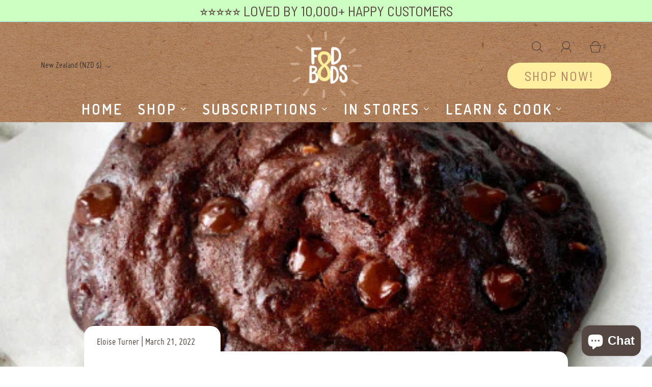

--- FILE ---
content_type: text/html; charset=utf-8
request_url: https://www.fodbods.com/en-nz/blogs/yummy-recipes/1-minute-low-fodmap-chocolate-cookie
body_size: 43080
content:
<!doctype html>
<html class="no-js" lang="en">
  <head>
    <!-- Google Tag Manager -->
    <script>
      (function(w,d,s,l,i){w[l]=w[l]||[];w[l].push({'gtm.start':
      new Date().getTime(),event:'gtm.js'});var f=d.getElementsByTagName(s)[0],
      j=d.createElement(s),dl=l!='dataLayer'?'&l='+l:'';j.async=true;j.src=
      'https://www.googletagmanager.com/gtm.js?id='+i+dl;f.parentNode.insertBefore(j,f);
      })(window,document,'script','dataLayer','GTM-MSW5LX7');
    </script>
    <!-- End Google Tag Manager -->
    <!-- Hotjar Tracking Code for Fodbods AU -->
    <script>
      (function(h,o,t,j,a,r){
          h.hj=h.hj||function(){(h.hj.q=h.hj.q||[]).push(arguments)};
          h._hjSettings={hjid:3414375,hjsv:6};
          a=o.getElementsByTagName('head')[0];
          r=o.createElement('script');r.async=1;
          r.src=t+h._hjSettings.hjid+j+h._hjSettings.hjsv;
          a.appendChild(r);
      })(window,document,'https://static.hotjar.com/c/hotjar-','.js?sv=');
    </script>
    <script src="https://www.googleoptimize.com/optimize.js?id=OPT-5LC5GWF"></script>
    <meta charset="utf-8"><title>
      1-Minute Low FODMAP Chocolate Cookie
      
      
       &ndash; Fodbods-au
    </title>

    <script type="text/javascript">
      document.documentElement.className = document.documentElement.className.replace('no-js', 'js');
    </script>

    
      <meta name="description" content="Sometimes you just feel like a cookie. Not a whole batch of cookies. Just one single, warm, gooey, chocolatey treat without the time, effort, and clean-up... This recipe is not only quick and easy but it&#39;s nice and gentle on the tummy. It&#39;s dairy and gluten-free so everyone can enjoy!  I can almost guarantee you&#39;ll hav">
    

    
      <meta name="viewport" content="width=device-width, initial-scale=1, shrink-to-fit=no">
    

    <!-- /snippets/social-meta-tags.liquid -->


<meta property="og:site_name" content="Fodbods-au">
<meta property="og:url" content="https://www.fodbods.com/en-nz/blogs/yummy-recipes/1-minute-low-fodmap-chocolate-cookie">
<meta property="og:title" content="1-Minute Low FODMAP Chocolate Cookie">
<meta property="og:type" content="article">
<meta property="og:description" content="Sometimes you just feel like a cookie. Not a whole batch of cookies. Just one single, warm, gooey, chocolatey treat without the time, effort, and clean-up...
This recipe is not only quick and easy but it's nice and gentle on the tummy. It's also dairy and gluten-free so everyone can enjoy! ">

<meta property="og:image" content="http://www.fodbods.com/cdn/shop/articles/1-min-cookie_1_1200x1200.jpg?v=1647847708">
<meta property="og:image:alt" content="1-Minute Low FODMAP Chocolate Cookie">
<meta property="og:image:secure_url" content="https://www.fodbods.com/cdn/shop/articles/1-min-cookie_1_1200x1200.jpg?v=1647847708">


<meta name="twitter:card" content="summary_large_image">
<meta name="twitter:title" content="1-Minute Low FODMAP Chocolate Cookie">
<meta name="twitter:description" content="Sometimes you just feel like a cookie. Not a whole batch of cookies. Just one single, warm, gooey, chocolatey treat without the time, effort, and clean-up...
This recipe is not only quick and easy but it's nice and gentle on the tummy. It's also dairy and gluten-free so everyone can enjoy! ">


    <link rel="canonical" href="https://www.fodbods.com/en-nz/blogs/yummy-recipes/1-minute-low-fodmap-chocolate-cookie">

    <!-- CSS -->
    <link href="//fonts.googleapis.com/css2?family=Barlow+Semi+Condensed:ital,wght@0,100;0,200;0,300;0,400;0,500;0,600;0,700;0,800;0,900;1,100;1,200;1,300;1,400;1,500;1,600;1,700;1,800;1,900&display=swap" rel="stylesheet">
    <style>
/*============================================================================
  Typography
==============================================================================*/





@font-face {
  font-family: Dosis;
  font-weight: 600;
  font-style: normal;
  font-display: swap;
  src: url("//www.fodbods.com/cdn/fonts/dosis/dosis_n6.91df0de34c355331d8ce29b63ed78b6feca5b856.woff2") format("woff2"),
       url("//www.fodbods.com/cdn/fonts/dosis/dosis_n6.4242a4da7c1f57ce7eeb0b2bbff3e1e1dded9c88.woff") format("woff");
}

@font-face {
  font-family: Dosis;
  font-weight: 500;
  font-style: normal;
  font-display: swap;
  src: url("//www.fodbods.com/cdn/fonts/dosis/dosis_n5.5a203ddc2275ef0aa14575fd8ff0fd1eeeb2e49d.woff2") format("woff2"),
       url("//www.fodbods.com/cdn/fonts/dosis/dosis_n5.63cbb929115680fc0784b9c3e895e2181b0df6c5.woff") format("woff");
}

@font-face {
  font-family: Dosis;
  font-weight: 400;
  font-style: normal;
  font-display: swap;
  src: url("//www.fodbods.com/cdn/fonts/dosis/dosis_n4.977e9084289f6e2f8ab186528d9d593792fcc4b3.woff2") format("woff2"),
       url("//www.fodbods.com/cdn/fonts/dosis/dosis_n4.ba934f995bb5ba536e3ff20a5c5c4a9e65b87a94.woff") format("woff");
}


  @font-face {
  font-family: Dosis;
  font-weight: 700;
  font-style: normal;
  font-display: swap;
  src: url("//www.fodbods.com/cdn/fonts/dosis/dosis_n7.6a9bbf1b5e668ef992ba639ca17bf02ed9a3dd5d.woff2") format("woff2"),
       url("//www.fodbods.com/cdn/fonts/dosis/dosis_n7.db86cc649942ba705d0a821ad6569210e452e55b.woff") format("woff");
}







/*============================================================================
  #General Variables
==============================================================================*/

:root {
  
  --page-background: #ffffff;
  --color-primary: #574942;
  --color-primary-light: rgba(87, 73, 66, 0.2);
  --disabled-color-primary: rgba(87, 73, 66, 0.5);
  --color-primary-opacity: rgba(87, 73, 66, 0.03);
  --link-color: #889bfe;
  --active-link-color: #97edde;

  --button-background-color: #544741;
  --button-background-hover-color: #332924;
  --button-background-hover-color-lighten: #42352f;
  --button-text-color: #ffffff;

  --sale-color: #f97163;
  --sale-text-color: #ffffff;
  --sale-color-faint: rgba(249, 113, 99, 0.1);
  --sold-out-color: #97edde;
  --sold-out-text-color: #ffffff;

  --header-background: #97edde;
  --header-top-bar: #97edde;
  --header-text: #3d3835;
  --header-border-color: #574941;
  --header-hover-background-color: rgba(61, 56, 53, 0.1);
  --header-hover-text: rgba(61, 56, 53, 0.3);
  --header-overlay-text: #3d3835;

  --sticky-header-background: #b78664;
  --sticky-header-hover-background: rgba(61, 56, 53, 0.1);
  --sticky-header-top-bar: #97edde;
  --sticky-header-text: #3d3835;
  --sticky-header-hover-text: rgba(61, 56, 53, 0.3);

  --mobile-menu-text: #ffffff;
  --mobile-menu-background: #574941;
  --mobile-menu-border-color: rgba(255, 255, 255, 0.5);

  --footer-background: #fff89d;
  --footer-text: #574942;
  --footer-hover-background-color: rgba(87, 73, 66, 0.1);

  --pop-up-text: #574942;
  --pop-up-background: #97edde;

  --free-shipping-background: #97edde;
  --free-shipping-text: #ffffff;
  
  
  
  --free-shipping-bar-solid: #56e2c9;
  --free-shipping-bar-opacity: #81e9d7;

  --select-padding: 5px;
  --select-radius: 2px;

  --border-color: rgba(87, 73, 65, 0.5);
  --border-search: rgba(61, 56, 53, 0.1);
  --border-color-subtle: rgba(87, 73, 65, 0.1);
  --border-color-subtle-darken: #483d36;

  --header-font-stack: Dosis, sans-serif;
  --header-font-weight: 600;
  --header-font-style: normal;
  --header-font-transform: uppercase;

  
  --header-letter-spacing: 2px;
  

  --body-font-stack: Dosis, sans-serif;
  --body-font-weight: 500;
  --body-font-style: normal;
  --body-font-size-int: 20;
  --body-font-size: 20px;
  --body-line-height: 1.6;

  --subheading-font-stack: Dosis, sans-serif;
  --subheading-font-weight: 400;
  --subheading-font-style: normal;
  --subheading-font-transform: uppercase;
  --subheading-case: uppercase;

  
  --heading-base: 40;
  --subheading-base: 18;
  --subheading-2-font-size: 20px;
  --subheading-2-line-height: 28px;
  --product-titles: 28;
  --subpage-header: 28;
  --subpage-header-px: 28px;
  --subpage-header-line-height: 40px;
  --heading-font-size: 40px;
  --heading-line-height: 52px;
  --subheading-font-size: 18px;
  --subheading-line-height: 26px;
  

  --color-image-overlay: #000;
  --color-image-overlay-text: #fff;
  --image-overlay-opacity: calc(45 / 100);

  
  --mobile-menu-link-transform: uppercase;
  --mobile-menu-link-letter-spacing: 2px;
  

  
  --buttons-transform: uppercase;
  --buttons-letter-spacing: 2px;
  

  
    --button-font-family: var(--body-font-stack);
    --button-font-weight: var(--body-font-weight);
    --button-font-style: var(--body-font-style);
  

  --button-font-size: 16px;

  
    --button-font-size-int: calc(var(--body-font-size-int) - 2);
  

  
    --subheading-letter-spacing: 1px;
  

  
    --nav-font-family: var(--body-font-stack);
    --nav-font-weight: var(--body-font-weight);
    --nav-font-style: var(--body-font-style);
  

  
    --nav-text-transform: uppercase;
    --nav-letter-spacing: 2px;
  

  
    --nav-font-size-int: calc(var(--body-font-size-int) - 2);
  

  --password-text-color: #000000;
  --password-error-background: #feebeb;
  --password-error-text: #7e1412;
  --password-login-background: #111111;
  --password-login-text: #b8b8b8;
  --password-btn-text: #ffffff;
  --password-btn-background: rgba(0, 0, 0, 1);
  --password-btn-background-hover: rgba(125, 125, 125, .6);
  --password-btn-background-success: #4caf50;
  --success-color: #28a745;
  --error-color: #b94a48;

  --delete-button-png: //www.fodbods.com/cdn/shop/t/31/assets/delete.png?v=12347;
  --loader-svg: //www.fodbods.com/cdn/shop/t/31/assets/loader.svg?v=119822953187440061741748069641;

  /* Shop Pay Installments variables */
  --color-body: #ffffff;
  --color-bg: #ffffff;
}
</style>


    
      <link rel="preload" href="//www.fodbods.com/cdn/shop/t/31/assets/theme.min.css?v=96726884965237732131748069641" as="style">
      <link href="//www.fodbods.com/cdn/shop/t/31/assets/theme.min.css?v=96726884965237732131748069641" rel="stylesheet" type="text/css" media="all" />
    

    <link href="//www.fodbods.com/cdn/shop/t/31/assets/custom.css?v=176784506846093584231768418781" rel="stylesheet" type="text/css" media="all" />

    



    
      <link rel="shortcut icon" href="//www.fodbods.com/cdn/shop/files/fodbods_favicon_new_32x32.png?v=1647189318" type="image/png">
    

    <link rel="sitemap" type="application/xml" title="Sitemap" href="/sitemap.xml">

    <script>window.performance && window.performance.mark && window.performance.mark('shopify.content_for_header.start');</script><meta name="google-site-verification" content="cprYf2Vqn9draguqkK_B9cu5836_DVTG4r7l76xMnh4">
<meta id="shopify-digital-wallet" name="shopify-digital-wallet" content="/6181912658/digital_wallets/dialog">
<meta name="shopify-checkout-api-token" content="c50e33414ffcb43624ae07ead34c40b7">
<meta id="in-context-paypal-metadata" data-shop-id="6181912658" data-venmo-supported="false" data-environment="production" data-locale="en_US" data-paypal-v4="true" data-currency="NZD">
<link rel="alternate" type="application/atom+xml" title="Feed" href="/en-nz/blogs/yummy-recipes.atom" />
<link rel="alternate" hreflang="x-default" href="https://www.fodbods.com/blogs/yummy-recipes/1-minute-low-fodmap-chocolate-cookie">
<link rel="alternate" hreflang="en" href="https://www.fodbods.com/blogs/yummy-recipes/1-minute-low-fodmap-chocolate-cookie">
<link rel="alternate" hreflang="en-NZ" href="https://www.fodbods.com/en-nz/blogs/yummy-recipes/1-minute-low-fodmap-chocolate-cookie">
<script async="async" src="/checkouts/internal/preloads.js?locale=en-NZ"></script>
<link rel="preconnect" href="https://shop.app" crossorigin="anonymous">
<script async="async" src="https://shop.app/checkouts/internal/preloads.js?locale=en-NZ&shop_id=6181912658" crossorigin="anonymous"></script>
<script id="apple-pay-shop-capabilities" type="application/json">{"shopId":6181912658,"countryCode":"AU","currencyCode":"NZD","merchantCapabilities":["supports3DS"],"merchantId":"gid:\/\/shopify\/Shop\/6181912658","merchantName":"Fodbods-au","requiredBillingContactFields":["postalAddress","email"],"requiredShippingContactFields":["postalAddress","email"],"shippingType":"shipping","supportedNetworks":["visa","masterCard","amex","jcb"],"total":{"type":"pending","label":"Fodbods-au","amount":"1.00"},"shopifyPaymentsEnabled":true,"supportsSubscriptions":true}</script>
<script id="shopify-features" type="application/json">{"accessToken":"c50e33414ffcb43624ae07ead34c40b7","betas":["rich-media-storefront-analytics"],"domain":"www.fodbods.com","predictiveSearch":true,"shopId":6181912658,"locale":"en"}</script>
<script>var Shopify = Shopify || {};
Shopify.shop = "fodbods.myshopify.com";
Shopify.locale = "en";
Shopify.currency = {"active":"NZD","rate":"1.177488"};
Shopify.country = "NZ";
Shopify.theme = {"name":"Fodbods -new_home -v1.2","id":144782229703,"schema_name":"Fresh","schema_version":"31.0.2","theme_store_id":908,"role":"main"};
Shopify.theme.handle = "null";
Shopify.theme.style = {"id":null,"handle":null};
Shopify.cdnHost = "www.fodbods.com/cdn";
Shopify.routes = Shopify.routes || {};
Shopify.routes.root = "/en-nz/";</script>
<script type="module">!function(o){(o.Shopify=o.Shopify||{}).modules=!0}(window);</script>
<script>!function(o){function n(){var o=[];function n(){o.push(Array.prototype.slice.apply(arguments))}return n.q=o,n}var t=o.Shopify=o.Shopify||{};t.loadFeatures=n(),t.autoloadFeatures=n()}(window);</script>
<script>
  window.ShopifyPay = window.ShopifyPay || {};
  window.ShopifyPay.apiHost = "shop.app\/pay";
  window.ShopifyPay.redirectState = null;
</script>
<script id="shop-js-analytics" type="application/json">{"pageType":"article"}</script>
<script defer="defer" async type="module" src="//www.fodbods.com/cdn/shopifycloud/shop-js/modules/v2/client.init-shop-cart-sync_BdyHc3Nr.en.esm.js"></script>
<script defer="defer" async type="module" src="//www.fodbods.com/cdn/shopifycloud/shop-js/modules/v2/chunk.common_Daul8nwZ.esm.js"></script>
<script type="module">
  await import("//www.fodbods.com/cdn/shopifycloud/shop-js/modules/v2/client.init-shop-cart-sync_BdyHc3Nr.en.esm.js");
await import("//www.fodbods.com/cdn/shopifycloud/shop-js/modules/v2/chunk.common_Daul8nwZ.esm.js");

  window.Shopify.SignInWithShop?.initShopCartSync?.({"fedCMEnabled":true,"windoidEnabled":true});

</script>
<script>
  window.Shopify = window.Shopify || {};
  if (!window.Shopify.featureAssets) window.Shopify.featureAssets = {};
  window.Shopify.featureAssets['shop-js'] = {"shop-cart-sync":["modules/v2/client.shop-cart-sync_QYOiDySF.en.esm.js","modules/v2/chunk.common_Daul8nwZ.esm.js"],"init-fed-cm":["modules/v2/client.init-fed-cm_DchLp9rc.en.esm.js","modules/v2/chunk.common_Daul8nwZ.esm.js"],"shop-button":["modules/v2/client.shop-button_OV7bAJc5.en.esm.js","modules/v2/chunk.common_Daul8nwZ.esm.js"],"init-windoid":["modules/v2/client.init-windoid_DwxFKQ8e.en.esm.js","modules/v2/chunk.common_Daul8nwZ.esm.js"],"shop-cash-offers":["modules/v2/client.shop-cash-offers_DWtL6Bq3.en.esm.js","modules/v2/chunk.common_Daul8nwZ.esm.js","modules/v2/chunk.modal_CQq8HTM6.esm.js"],"shop-toast-manager":["modules/v2/client.shop-toast-manager_CX9r1SjA.en.esm.js","modules/v2/chunk.common_Daul8nwZ.esm.js"],"init-shop-email-lookup-coordinator":["modules/v2/client.init-shop-email-lookup-coordinator_UhKnw74l.en.esm.js","modules/v2/chunk.common_Daul8nwZ.esm.js"],"pay-button":["modules/v2/client.pay-button_DzxNnLDY.en.esm.js","modules/v2/chunk.common_Daul8nwZ.esm.js"],"avatar":["modules/v2/client.avatar_BTnouDA3.en.esm.js"],"init-shop-cart-sync":["modules/v2/client.init-shop-cart-sync_BdyHc3Nr.en.esm.js","modules/v2/chunk.common_Daul8nwZ.esm.js"],"shop-login-button":["modules/v2/client.shop-login-button_D8B466_1.en.esm.js","modules/v2/chunk.common_Daul8nwZ.esm.js","modules/v2/chunk.modal_CQq8HTM6.esm.js"],"init-customer-accounts-sign-up":["modules/v2/client.init-customer-accounts-sign-up_C8fpPm4i.en.esm.js","modules/v2/client.shop-login-button_D8B466_1.en.esm.js","modules/v2/chunk.common_Daul8nwZ.esm.js","modules/v2/chunk.modal_CQq8HTM6.esm.js"],"init-shop-for-new-customer-accounts":["modules/v2/client.init-shop-for-new-customer-accounts_CVTO0Ztu.en.esm.js","modules/v2/client.shop-login-button_D8B466_1.en.esm.js","modules/v2/chunk.common_Daul8nwZ.esm.js","modules/v2/chunk.modal_CQq8HTM6.esm.js"],"init-customer-accounts":["modules/v2/client.init-customer-accounts_dRgKMfrE.en.esm.js","modules/v2/client.shop-login-button_D8B466_1.en.esm.js","modules/v2/chunk.common_Daul8nwZ.esm.js","modules/v2/chunk.modal_CQq8HTM6.esm.js"],"shop-follow-button":["modules/v2/client.shop-follow-button_CkZpjEct.en.esm.js","modules/v2/chunk.common_Daul8nwZ.esm.js","modules/v2/chunk.modal_CQq8HTM6.esm.js"],"lead-capture":["modules/v2/client.lead-capture_BntHBhfp.en.esm.js","modules/v2/chunk.common_Daul8nwZ.esm.js","modules/v2/chunk.modal_CQq8HTM6.esm.js"],"checkout-modal":["modules/v2/client.checkout-modal_CfxcYbTm.en.esm.js","modules/v2/chunk.common_Daul8nwZ.esm.js","modules/v2/chunk.modal_CQq8HTM6.esm.js"],"shop-login":["modules/v2/client.shop-login_Da4GZ2H6.en.esm.js","modules/v2/chunk.common_Daul8nwZ.esm.js","modules/v2/chunk.modal_CQq8HTM6.esm.js"],"payment-terms":["modules/v2/client.payment-terms_MV4M3zvL.en.esm.js","modules/v2/chunk.common_Daul8nwZ.esm.js","modules/v2/chunk.modal_CQq8HTM6.esm.js"]};
</script>
<script>(function() {
  var isLoaded = false;
  function asyncLoad() {
    if (isLoaded) return;
    isLoaded = true;
    var urls = ["https:\/\/d3hw6dc1ow8pp2.cloudfront.net\/reviewsWidget.min.js?shop=fodbods.myshopify.com","https:\/\/ecommplugins-scripts.trustpilot.com\/v2.1\/js\/header.min.js?settings=eyJrZXkiOiJFdXJ4OWxTTVBOblpSVHdIIiwicyI6InNrdSJ9\u0026shop=fodbods.myshopify.com","https:\/\/ecommplugins-trustboxsettings.trustpilot.com\/fodbods.myshopify.com.js?settings=1745209849216\u0026shop=fodbods.myshopify.com","https:\/\/cdn.nfcube.com\/instafeed-bf444d5823d859e0fbe2bd8fa8d287ee.js?shop=fodbods.myshopify.com","https:\/\/cdn-app.sealsubscriptions.com\/shopify\/public\/js\/sealsubscriptions.js?shop=fodbods.myshopify.com","https:\/\/widget.trustpilot.com\/bootstrap\/v5\/tp.widget.sync.bootstrap.min.js?shop=fodbods.myshopify.com","\/\/cdn.shopify.com\/proxy\/e2d49756457a3f239f170a7a6105caedce49043a9bf57d1efefa424b4f786633\/api.goaffpro.com\/loader.js?shop=fodbods.myshopify.com\u0026sp-cache-control=cHVibGljLCBtYXgtYWdlPTkwMA","https:\/\/ecommplugins-scripts.trustpilot.com\/v2.1\/js\/success.min.js?settings=eyJrZXkiOiJFdXJ4OWxTTVBOblpSVHdIIiwicyI6InNrdSIsInQiOlsib3JkZXJzL2Z1bGZpbGxlZCJdLCJ2IjoiIiwiYSI6IiJ9\u0026shop=fodbods.myshopify.com"];
    for (var i = 0; i < urls.length; i++) {
      var s = document.createElement('script');
      s.type = 'text/javascript';
      s.async = true;
      s.src = urls[i];
      var x = document.getElementsByTagName('script')[0];
      x.parentNode.insertBefore(s, x);
    }
  };
  if(window.attachEvent) {
    window.attachEvent('onload', asyncLoad);
  } else {
    window.addEventListener('load', asyncLoad, false);
  }
})();</script>
<script id="__st">var __st={"a":6181912658,"offset":39600,"reqid":"7455fbbe-085c-47c6-945c-a1954318e190-1769001344","pageurl":"www.fodbods.com\/en-nz\/blogs\/yummy-recipes\/1-minute-low-fodmap-chocolate-cookie","s":"articles-558735687879","u":"557d1c05b8fc","p":"article","rtyp":"article","rid":558735687879};</script>
<script>window.ShopifyPaypalV4VisibilityTracking = true;</script>
<script id="captcha-bootstrap">!function(){'use strict';const t='contact',e='account',n='new_comment',o=[[t,t],['blogs',n],['comments',n],[t,'customer']],c=[[e,'customer_login'],[e,'guest_login'],[e,'recover_customer_password'],[e,'create_customer']],r=t=>t.map((([t,e])=>`form[action*='/${t}']:not([data-nocaptcha='true']) input[name='form_type'][value='${e}']`)).join(','),a=t=>()=>t?[...document.querySelectorAll(t)].map((t=>t.form)):[];function s(){const t=[...o],e=r(t);return a(e)}const i='password',u='form_key',d=['recaptcha-v3-token','g-recaptcha-response','h-captcha-response',i],f=()=>{try{return window.sessionStorage}catch{return}},m='__shopify_v',_=t=>t.elements[u];function p(t,e,n=!1){try{const o=window.sessionStorage,c=JSON.parse(o.getItem(e)),{data:r}=function(t){const{data:e,action:n}=t;return t[m]||n?{data:e,action:n}:{data:t,action:n}}(c);for(const[e,n]of Object.entries(r))t.elements[e]&&(t.elements[e].value=n);n&&o.removeItem(e)}catch(o){console.error('form repopulation failed',{error:o})}}const l='form_type',E='cptcha';function T(t){t.dataset[E]=!0}const w=window,h=w.document,L='Shopify',v='ce_forms',y='captcha';let A=!1;((t,e)=>{const n=(g='f06e6c50-85a8-45c8-87d0-21a2b65856fe',I='https://cdn.shopify.com/shopifycloud/storefront-forms-hcaptcha/ce_storefront_forms_captcha_hcaptcha.v1.5.2.iife.js',D={infoText:'Protected by hCaptcha',privacyText:'Privacy',termsText:'Terms'},(t,e,n)=>{const o=w[L][v],c=o.bindForm;if(c)return c(t,g,e,D).then(n);var r;o.q.push([[t,g,e,D],n]),r=I,A||(h.body.append(Object.assign(h.createElement('script'),{id:'captcha-provider',async:!0,src:r})),A=!0)});var g,I,D;w[L]=w[L]||{},w[L][v]=w[L][v]||{},w[L][v].q=[],w[L][y]=w[L][y]||{},w[L][y].protect=function(t,e){n(t,void 0,e),T(t)},Object.freeze(w[L][y]),function(t,e,n,w,h,L){const[v,y,A,g]=function(t,e,n){const i=e?o:[],u=t?c:[],d=[...i,...u],f=r(d),m=r(i),_=r(d.filter((([t,e])=>n.includes(e))));return[a(f),a(m),a(_),s()]}(w,h,L),I=t=>{const e=t.target;return e instanceof HTMLFormElement?e:e&&e.form},D=t=>v().includes(t);t.addEventListener('submit',(t=>{const e=I(t);if(!e)return;const n=D(e)&&!e.dataset.hcaptchaBound&&!e.dataset.recaptchaBound,o=_(e),c=g().includes(e)&&(!o||!o.value);(n||c)&&t.preventDefault(),c&&!n&&(function(t){try{if(!f())return;!function(t){const e=f();if(!e)return;const n=_(t);if(!n)return;const o=n.value;o&&e.removeItem(o)}(t);const e=Array.from(Array(32),(()=>Math.random().toString(36)[2])).join('');!function(t,e){_(t)||t.append(Object.assign(document.createElement('input'),{type:'hidden',name:u})),t.elements[u].value=e}(t,e),function(t,e){const n=f();if(!n)return;const o=[...t.querySelectorAll(`input[type='${i}']`)].map((({name:t})=>t)),c=[...d,...o],r={};for(const[a,s]of new FormData(t).entries())c.includes(a)||(r[a]=s);n.setItem(e,JSON.stringify({[m]:1,action:t.action,data:r}))}(t,e)}catch(e){console.error('failed to persist form',e)}}(e),e.submit())}));const S=(t,e)=>{t&&!t.dataset[E]&&(n(t,e.some((e=>e===t))),T(t))};for(const o of['focusin','change'])t.addEventListener(o,(t=>{const e=I(t);D(e)&&S(e,y())}));const B=e.get('form_key'),M=e.get(l),P=B&&M;t.addEventListener('DOMContentLoaded',(()=>{const t=y();if(P)for(const e of t)e.elements[l].value===M&&p(e,B);[...new Set([...A(),...v().filter((t=>'true'===t.dataset.shopifyCaptcha))])].forEach((e=>S(e,t)))}))}(h,new URLSearchParams(w.location.search),n,t,e,['guest_login'])})(!0,!0)}();</script>
<script integrity="sha256-4kQ18oKyAcykRKYeNunJcIwy7WH5gtpwJnB7kiuLZ1E=" data-source-attribution="shopify.loadfeatures" defer="defer" src="//www.fodbods.com/cdn/shopifycloud/storefront/assets/storefront/load_feature-a0a9edcb.js" crossorigin="anonymous"></script>
<script crossorigin="anonymous" defer="defer" src="//www.fodbods.com/cdn/shopifycloud/storefront/assets/shopify_pay/storefront-65b4c6d7.js?v=20250812"></script>
<script data-source-attribution="shopify.dynamic_checkout.dynamic.init">var Shopify=Shopify||{};Shopify.PaymentButton=Shopify.PaymentButton||{isStorefrontPortableWallets:!0,init:function(){window.Shopify.PaymentButton.init=function(){};var t=document.createElement("script");t.src="https://www.fodbods.com/cdn/shopifycloud/portable-wallets/latest/portable-wallets.en.js",t.type="module",document.head.appendChild(t)}};
</script>
<script data-source-attribution="shopify.dynamic_checkout.buyer_consent">
  function portableWalletsHideBuyerConsent(e){var t=document.getElementById("shopify-buyer-consent"),n=document.getElementById("shopify-subscription-policy-button");t&&n&&(t.classList.add("hidden"),t.setAttribute("aria-hidden","true"),n.removeEventListener("click",e))}function portableWalletsShowBuyerConsent(e){var t=document.getElementById("shopify-buyer-consent"),n=document.getElementById("shopify-subscription-policy-button");t&&n&&(t.classList.remove("hidden"),t.removeAttribute("aria-hidden"),n.addEventListener("click",e))}window.Shopify?.PaymentButton&&(window.Shopify.PaymentButton.hideBuyerConsent=portableWalletsHideBuyerConsent,window.Shopify.PaymentButton.showBuyerConsent=portableWalletsShowBuyerConsent);
</script>
<script data-source-attribution="shopify.dynamic_checkout.cart.bootstrap">document.addEventListener("DOMContentLoaded",(function(){function t(){return document.querySelector("shopify-accelerated-checkout-cart, shopify-accelerated-checkout")}if(t())Shopify.PaymentButton.init();else{new MutationObserver((function(e,n){t()&&(Shopify.PaymentButton.init(),n.disconnect())})).observe(document.body,{childList:!0,subtree:!0})}}));
</script>
<link id="shopify-accelerated-checkout-styles" rel="stylesheet" media="screen" href="https://www.fodbods.com/cdn/shopifycloud/portable-wallets/latest/accelerated-checkout-backwards-compat.css" crossorigin="anonymous">
<style id="shopify-accelerated-checkout-cart">
        #shopify-buyer-consent {
  margin-top: 1em;
  display: inline-block;
  width: 100%;
}

#shopify-buyer-consent.hidden {
  display: none;
}

#shopify-subscription-policy-button {
  background: none;
  border: none;
  padding: 0;
  text-decoration: underline;
  font-size: inherit;
  cursor: pointer;
}

#shopify-subscription-policy-button::before {
  box-shadow: none;
}

      </style>

<script>window.performance && window.performance.mark && window.performance.mark('shopify.content_for_header.end');</script>

    <script type="text/javascript">
      window.lazySizesConfig = window.lazySizesConfig || {};
      window.lazySizesConfig.rias = window.lazySizesConfig.rias || {};

      // configure available widths to replace with the {width} placeholder
      window.lazySizesConfig.rias.widths = [150, 300, 600, 900, 1200, 1500, 1800, 2100];

      window.wetheme = {
      	name: 'Fresh',
      };
    </script>

    

    
      <script src="//www.fodbods.com/cdn/shop/t/31/assets/textSlideshow.js?v=84307319068507588631748069641" defer="defer"></script>
    

    <link href="https://d3hw6dc1ow8pp2.cloudfront.net/styles/main.min.css" rel="stylesheet" type="text/css">
<style type="text/css">
.okeReviews .okeReviews-reviewsWidget-header-controls-writeReview {
        display: inline-block;
    }
    .okeReviews .okeReviews-reviewsWidget.is-okeReviews-empty {
        display: block;
    }
</style>
<script type="application/json" id="oke-reviews-settings">
{"analyticsSettings":{"provider":"ua"},"disableInitialReviewsFetchOnProducts":false,"locale":"en","omitMicrodata":true,"subscriberId":"bf5841ec-e2e6-4796-a31e-dabf4ee9725f","widgetTemplateId":"default","starRatingColor":"#F7C612","recorderPlus":true,"recorderQandaPlus":true}
</script>

    <link rel="stylesheet" type="text/css" href="https://dov7r31oq5dkj.cloudfront.net/bf5841ec-e2e6-4796-a31e-dabf4ee9725f/widget-style-customisations.css?v=7a0058e7-e6d4-4208-9989-10cf43464411">
    

  



    <meta class='geo-ip' content='[base64]'><script async src='//www.fodbods.com/apps/easylocation/easylocation-1.0.2.min.js'></script>

    <!-- SlideRule Script Start -->
    <script name="sliderule-tracking" data-ot-ignore>
(function(){
	slideruleData = {
    "version":"v0.0.1",
    "referralExclusion":"/(paypal|visa|MasterCard|clicksafe|arcot\.com|geschuetzteinkaufen|checkout\.shopify\.com|checkout\.rechargeapps\.com|portal\.afterpay\.com|payfort)/",
    "googleSignals":true,
    "anonymizeIp":true,
    "productClicks":true,
    "persistentUserId":true,
    "hideBranding":false,
    "ecommerce":{"currencyCode":"AUD",
    "impressions":[]},
    "pageType":"article",
	"destinations":{},
    "cookieUpdate":true
	}

	
		slideruleData.themeMode = "live"
	

	


	
	})();
</script>
<script async type="text/javascript" src=https://grow.slideruleanalytics.com/eluredils-g.js></script>
    <!-- SlideRule Script End -->
  <!-- BEGIN app block: shopify://apps/geo-pro-geolocation/blocks/geopro/16fc5313-7aee-4e90-ac95-f50fc7c8b657 --><!-- This snippet is used to load Geo:Pro data on the storefront -->
<meta class='geo-ip' content='[base64]'>
<!-- This snippet initializes the plugin -->
<script async>
  try {
    const loadGeoPro=()=>{let e=e=>{if(!e||e.isCrawler||"success"!==e.message){window.geopro_cancel="1";return}let o=e.isAdmin?"el-geoip-location-admin":"el-geoip-location",s=Date.now()+864e5;localStorage.setItem(o,JSON.stringify({value:e.data,expires:s})),e.isAdmin&&localStorage.setItem("el-geoip-admin",JSON.stringify({value:"1",expires:s}))},o=new XMLHttpRequest;o.open("GET","https://geo.geoproapp.com?x-api-key=91e359ab7-2b63-539e-1de2-c4bf731367a7",!0),o.responseType="json",o.onload=()=>e(200===o.status?o.response:null),o.send()},load=!["el-geoip-location-admin","el-geoip-location"].some(e=>{try{let o=JSON.parse(localStorage.getItem(e));return o&&o.expires>Date.now()}catch(s){return!1}});load&&loadGeoPro();
  } catch(e) {
    console.warn('Geo:Pro error', e);
    window.geopro_cancel = '1';
  }
</script>
<script src="https://cdn.shopify.com/extensions/019b746b-26da-7a64-a671-397924f34f11/easylocation-195/assets/easylocation-storefront.min.js" type="text/javascript" async></script>


<!-- END app block --><!-- BEGIN app block: shopify://apps/triplewhale/blocks/triple_pixel_snippet/483d496b-3f1a-4609-aea7-8eee3b6b7a2a --><link rel='preconnect dns-prefetch' href='https://api.config-security.com/' crossorigin />
<link rel='preconnect dns-prefetch' href='https://conf.config-security.com/' crossorigin />
<script>
/* >> TriplePixel :: start*/
window.TriplePixelData={TripleName:"fodbods.myshopify.com",ver:"2.16",plat:"SHOPIFY",isHeadless:false,src:'SHOPIFY_EXT',product:{id:"",name:``,price:"",variant:""},search:"",collection:"",cart:"",template:"article",curr:"NZD" || "AUD"},function(W,H,A,L,E,_,B,N){function O(U,T,P,H,R){void 0===R&&(R=!1),H=new XMLHttpRequest,P?(H.open("POST",U,!0),H.setRequestHeader("Content-Type","text/plain")):H.open("GET",U,!0),H.send(JSON.stringify(P||{})),H.onreadystatechange=function(){4===H.readyState&&200===H.status?(R=H.responseText,U.includes("/first")?eval(R):P||(N[B]=R)):(299<H.status||H.status<200)&&T&&!R&&(R=!0,O(U,T-1,P))}}if(N=window,!N[H+"sn"]){N[H+"sn"]=1,L=function(){return Date.now().toString(36)+"_"+Math.random().toString(36)};try{A.setItem(H,1+(0|A.getItem(H)||0)),(E=JSON.parse(A.getItem(H+"U")||"[]")).push({u:location.href,r:document.referrer,t:Date.now(),id:L()}),A.setItem(H+"U",JSON.stringify(E))}catch(e){}var i,m,p;A.getItem('"!nC`')||(_=A,A=N,A[H]||(E=A[H]=function(t,e,i){return void 0===i&&(i=[]),"State"==t?E.s:(W=L(),(E._q=E._q||[]).push([W,t,e].concat(i)),W)},E.s="Installed",E._q=[],E.ch=W,B="configSecurityConfModel",N[B]=1,O("https://conf.config-security.com/model",5),i=L(),m=A[atob("c2NyZWVu")],_.setItem("di_pmt_wt",i),p={id:i,action:"profile",avatar:_.getItem("auth-security_rand_salt_"),time:m[atob("d2lkdGg=")]+":"+m[atob("aGVpZ2h0")],host:A.TriplePixelData.TripleName,plat:A.TriplePixelData.plat,url:window.location.href.slice(0,500),ref:document.referrer,ver:A.TriplePixelData.ver},O("https://api.config-security.com/event",5,p),O("https://api.config-security.com/first?host=".concat(p.host,"&plat=").concat(p.plat),5)))}}("","TriplePixel",localStorage);
/* << TriplePixel :: end*/
</script>



<!-- END app block --><!-- BEGIN app block: shopify://apps/okendo/blocks/theme-settings/bb689e69-ea70-4661-8fb7-ad24a2e23c29 --><!-- BEGIN app snippet: header-metafields -->









    <link href="https://d3hw6dc1ow8pp2.cloudfront.net/styles/main.min.css" rel="stylesheet" type="text/css">
<style type="text/css">
.okeReviews .okeReviews-reviewsWidget-header-controls-writeReview {
        display: inline-block;
    }
    .okeReviews .okeReviews-reviewsWidget.is-okeReviews-empty {
        display: block;
    }
</style>
<script type="application/json" id="oke-reviews-settings">
{"analyticsSettings":{"provider":"ua"},"disableInitialReviewsFetchOnProducts":false,"locale":"en","omitMicrodata":true,"subscriberId":"bf5841ec-e2e6-4796-a31e-dabf4ee9725f","widgetTemplateId":"default","starRatingColor":"#F7C612","recorderPlus":true,"recorderQandaPlus":true}
</script>

    <link rel="stylesheet" type="text/css" href="https://dov7r31oq5dkj.cloudfront.net/bf5841ec-e2e6-4796-a31e-dabf4ee9725f/widget-style-customisations.css?v=7a0058e7-e6d4-4208-9989-10cf43464411">













<!-- END app snippet -->

<!-- BEGIN app snippet: widget-plus-initialisation-script -->




<!-- END app snippet -->


<!-- END app block --><!-- BEGIN app block: shopify://apps/klaviyo-email-marketing-sms/blocks/klaviyo-onsite-embed/2632fe16-c075-4321-a88b-50b567f42507 -->












  <script async src="https://static.klaviyo.com/onsite/js/XQNXBd/klaviyo.js?company_id=XQNXBd"></script>
  <script>!function(){if(!window.klaviyo){window._klOnsite=window._klOnsite||[];try{window.klaviyo=new Proxy({},{get:function(n,i){return"push"===i?function(){var n;(n=window._klOnsite).push.apply(n,arguments)}:function(){for(var n=arguments.length,o=new Array(n),w=0;w<n;w++)o[w]=arguments[w];var t="function"==typeof o[o.length-1]?o.pop():void 0,e=new Promise((function(n){window._klOnsite.push([i].concat(o,[function(i){t&&t(i),n(i)}]))}));return e}}})}catch(n){window.klaviyo=window.klaviyo||[],window.klaviyo.push=function(){var n;(n=window._klOnsite).push.apply(n,arguments)}}}}();</script>

  




  <script>
    window.klaviyoReviewsProductDesignMode = false
  </script>







<!-- END app block --><script src="https://cdn.shopify.com/extensions/e8878072-2f6b-4e89-8082-94b04320908d/inbox-1254/assets/inbox-chat-loader.js" type="text/javascript" defer="defer"></script>
<link href="https://cdn.shopify.com/extensions/019bc055-3e73-75ae-bf89-6950f9c2db7f/corner-95/assets/cornerWidget.css" rel="stylesheet" type="text/css" media="all">
<link href="https://monorail-edge.shopifysvc.com" rel="dns-prefetch">
<script>(function(){if ("sendBeacon" in navigator && "performance" in window) {try {var session_token_from_headers = performance.getEntriesByType('navigation')[0].serverTiming.find(x => x.name == '_s').description;} catch {var session_token_from_headers = undefined;}var session_cookie_matches = document.cookie.match(/_shopify_s=([^;]*)/);var session_token_from_cookie = session_cookie_matches && session_cookie_matches.length === 2 ? session_cookie_matches[1] : "";var session_token = session_token_from_headers || session_token_from_cookie || "";function handle_abandonment_event(e) {var entries = performance.getEntries().filter(function(entry) {return /monorail-edge.shopifysvc.com/.test(entry.name);});if (!window.abandonment_tracked && entries.length === 0) {window.abandonment_tracked = true;var currentMs = Date.now();var navigation_start = performance.timing.navigationStart;var payload = {shop_id: 6181912658,url: window.location.href,navigation_start,duration: currentMs - navigation_start,session_token,page_type: "article"};window.navigator.sendBeacon("https://monorail-edge.shopifysvc.com/v1/produce", JSON.stringify({schema_id: "online_store_buyer_site_abandonment/1.1",payload: payload,metadata: {event_created_at_ms: currentMs,event_sent_at_ms: currentMs}}));}}window.addEventListener('pagehide', handle_abandonment_event);}}());</script>
<script id="web-pixels-manager-setup">(function e(e,d,r,n,o){if(void 0===o&&(o={}),!Boolean(null===(a=null===(i=window.Shopify)||void 0===i?void 0:i.analytics)||void 0===a?void 0:a.replayQueue)){var i,a;window.Shopify=window.Shopify||{};var t=window.Shopify;t.analytics=t.analytics||{};var s=t.analytics;s.replayQueue=[],s.publish=function(e,d,r){return s.replayQueue.push([e,d,r]),!0};try{self.performance.mark("wpm:start")}catch(e){}var l=function(){var e={modern:/Edge?\/(1{2}[4-9]|1[2-9]\d|[2-9]\d{2}|\d{4,})\.\d+(\.\d+|)|Firefox\/(1{2}[4-9]|1[2-9]\d|[2-9]\d{2}|\d{4,})\.\d+(\.\d+|)|Chrom(ium|e)\/(9{2}|\d{3,})\.\d+(\.\d+|)|(Maci|X1{2}).+ Version\/(15\.\d+|(1[6-9]|[2-9]\d|\d{3,})\.\d+)([,.]\d+|)( \(\w+\)|)( Mobile\/\w+|) Safari\/|Chrome.+OPR\/(9{2}|\d{3,})\.\d+\.\d+|(CPU[ +]OS|iPhone[ +]OS|CPU[ +]iPhone|CPU IPhone OS|CPU iPad OS)[ +]+(15[._]\d+|(1[6-9]|[2-9]\d|\d{3,})[._]\d+)([._]\d+|)|Android:?[ /-](13[3-9]|1[4-9]\d|[2-9]\d{2}|\d{4,})(\.\d+|)(\.\d+|)|Android.+Firefox\/(13[5-9]|1[4-9]\d|[2-9]\d{2}|\d{4,})\.\d+(\.\d+|)|Android.+Chrom(ium|e)\/(13[3-9]|1[4-9]\d|[2-9]\d{2}|\d{4,})\.\d+(\.\d+|)|SamsungBrowser\/([2-9]\d|\d{3,})\.\d+/,legacy:/Edge?\/(1[6-9]|[2-9]\d|\d{3,})\.\d+(\.\d+|)|Firefox\/(5[4-9]|[6-9]\d|\d{3,})\.\d+(\.\d+|)|Chrom(ium|e)\/(5[1-9]|[6-9]\d|\d{3,})\.\d+(\.\d+|)([\d.]+$|.*Safari\/(?![\d.]+ Edge\/[\d.]+$))|(Maci|X1{2}).+ Version\/(10\.\d+|(1[1-9]|[2-9]\d|\d{3,})\.\d+)([,.]\d+|)( \(\w+\)|)( Mobile\/\w+|) Safari\/|Chrome.+OPR\/(3[89]|[4-9]\d|\d{3,})\.\d+\.\d+|(CPU[ +]OS|iPhone[ +]OS|CPU[ +]iPhone|CPU IPhone OS|CPU iPad OS)[ +]+(10[._]\d+|(1[1-9]|[2-9]\d|\d{3,})[._]\d+)([._]\d+|)|Android:?[ /-](13[3-9]|1[4-9]\d|[2-9]\d{2}|\d{4,})(\.\d+|)(\.\d+|)|Mobile Safari.+OPR\/([89]\d|\d{3,})\.\d+\.\d+|Android.+Firefox\/(13[5-9]|1[4-9]\d|[2-9]\d{2}|\d{4,})\.\d+(\.\d+|)|Android.+Chrom(ium|e)\/(13[3-9]|1[4-9]\d|[2-9]\d{2}|\d{4,})\.\d+(\.\d+|)|Android.+(UC? ?Browser|UCWEB|U3)[ /]?(15\.([5-9]|\d{2,})|(1[6-9]|[2-9]\d|\d{3,})\.\d+)\.\d+|SamsungBrowser\/(5\.\d+|([6-9]|\d{2,})\.\d+)|Android.+MQ{2}Browser\/(14(\.(9|\d{2,})|)|(1[5-9]|[2-9]\d|\d{3,})(\.\d+|))(\.\d+|)|K[Aa][Ii]OS\/(3\.\d+|([4-9]|\d{2,})\.\d+)(\.\d+|)/},d=e.modern,r=e.legacy,n=navigator.userAgent;return n.match(d)?"modern":n.match(r)?"legacy":"unknown"}(),u="modern"===l?"modern":"legacy",c=(null!=n?n:{modern:"",legacy:""})[u],f=function(e){return[e.baseUrl,"/wpm","/b",e.hashVersion,"modern"===e.buildTarget?"m":"l",".js"].join("")}({baseUrl:d,hashVersion:r,buildTarget:u}),m=function(e){var d=e.version,r=e.bundleTarget,n=e.surface,o=e.pageUrl,i=e.monorailEndpoint;return{emit:function(e){var a=e.status,t=e.errorMsg,s=(new Date).getTime(),l=JSON.stringify({metadata:{event_sent_at_ms:s},events:[{schema_id:"web_pixels_manager_load/3.1",payload:{version:d,bundle_target:r,page_url:o,status:a,surface:n,error_msg:t},metadata:{event_created_at_ms:s}}]});if(!i)return console&&console.warn&&console.warn("[Web Pixels Manager] No Monorail endpoint provided, skipping logging."),!1;try{return self.navigator.sendBeacon.bind(self.navigator)(i,l)}catch(e){}var u=new XMLHttpRequest;try{return u.open("POST",i,!0),u.setRequestHeader("Content-Type","text/plain"),u.send(l),!0}catch(e){return console&&console.warn&&console.warn("[Web Pixels Manager] Got an unhandled error while logging to Monorail."),!1}}}}({version:r,bundleTarget:l,surface:e.surface,pageUrl:self.location.href,monorailEndpoint:e.monorailEndpoint});try{o.browserTarget=l,function(e){var d=e.src,r=e.async,n=void 0===r||r,o=e.onload,i=e.onerror,a=e.sri,t=e.scriptDataAttributes,s=void 0===t?{}:t,l=document.createElement("script"),u=document.querySelector("head"),c=document.querySelector("body");if(l.async=n,l.src=d,a&&(l.integrity=a,l.crossOrigin="anonymous"),s)for(var f in s)if(Object.prototype.hasOwnProperty.call(s,f))try{l.dataset[f]=s[f]}catch(e){}if(o&&l.addEventListener("load",o),i&&l.addEventListener("error",i),u)u.appendChild(l);else{if(!c)throw new Error("Did not find a head or body element to append the script");c.appendChild(l)}}({src:f,async:!0,onload:function(){if(!function(){var e,d;return Boolean(null===(d=null===(e=window.Shopify)||void 0===e?void 0:e.analytics)||void 0===d?void 0:d.initialized)}()){var d=window.webPixelsManager.init(e)||void 0;if(d){var r=window.Shopify.analytics;r.replayQueue.forEach((function(e){var r=e[0],n=e[1],o=e[2];d.publishCustomEvent(r,n,o)})),r.replayQueue=[],r.publish=d.publishCustomEvent,r.visitor=d.visitor,r.initialized=!0}}},onerror:function(){return m.emit({status:"failed",errorMsg:"".concat(f," has failed to load")})},sri:function(e){var d=/^sha384-[A-Za-z0-9+/=]+$/;return"string"==typeof e&&d.test(e)}(c)?c:"",scriptDataAttributes:o}),m.emit({status:"loading"})}catch(e){m.emit({status:"failed",errorMsg:(null==e?void 0:e.message)||"Unknown error"})}}})({shopId: 6181912658,storefrontBaseUrl: "https://www.fodbods.com",extensionsBaseUrl: "https://extensions.shopifycdn.com/cdn/shopifycloud/web-pixels-manager",monorailEndpoint: "https://monorail-edge.shopifysvc.com/unstable/produce_batch",surface: "storefront-renderer",enabledBetaFlags: ["2dca8a86"],webPixelsConfigList: [{"id":"1508114631","configuration":"{\"accountID\":\"XQNXBd\",\"webPixelConfig\":\"eyJlbmFibGVBZGRlZFRvQ2FydEV2ZW50cyI6IHRydWV9\"}","eventPayloadVersion":"v1","runtimeContext":"STRICT","scriptVersion":"524f6c1ee37bacdca7657a665bdca589","type":"APP","apiClientId":123074,"privacyPurposes":["ANALYTICS","MARKETING"],"dataSharingAdjustments":{"protectedCustomerApprovalScopes":["read_customer_address","read_customer_email","read_customer_name","read_customer_personal_data","read_customer_phone"]}},{"id":"1044250823","configuration":"{\"shopId\":\"fodbods.myshopify.com\"}","eventPayloadVersion":"v1","runtimeContext":"STRICT","scriptVersion":"674c31de9c131805829c42a983792da6","type":"APP","apiClientId":2753413,"privacyPurposes":["ANALYTICS","MARKETING","SALE_OF_DATA"],"dataSharingAdjustments":{"protectedCustomerApprovalScopes":["read_customer_address","read_customer_email","read_customer_name","read_customer_personal_data","read_customer_phone"]}},{"id":"637829319","configuration":"{\"shop\":\"fodbods.myshopify.com\",\"cookie_duration\":\"604800\"}","eventPayloadVersion":"v1","runtimeContext":"STRICT","scriptVersion":"a2e7513c3708f34b1f617d7ce88f9697","type":"APP","apiClientId":2744533,"privacyPurposes":["ANALYTICS","MARKETING"],"dataSharingAdjustments":{"protectedCustomerApprovalScopes":["read_customer_address","read_customer_email","read_customer_name","read_customer_personal_data","read_customer_phone"]}},{"id":"470155463","configuration":"{\"config\":\"{\\\"pixel_id\\\":\\\"G-NDR02K3V5C\\\",\\\"target_country\\\":\\\"AU\\\",\\\"gtag_events\\\":[{\\\"type\\\":\\\"begin_checkout\\\",\\\"action_label\\\":\\\"G-NDR02K3V5C\\\"},{\\\"type\\\":\\\"search\\\",\\\"action_label\\\":\\\"G-NDR02K3V5C\\\"},{\\\"type\\\":\\\"view_item\\\",\\\"action_label\\\":[\\\"G-NDR02K3V5C\\\",\\\"MC-VZNXYBRJ64\\\"]},{\\\"type\\\":\\\"purchase\\\",\\\"action_label\\\":[\\\"G-NDR02K3V5C\\\",\\\"MC-VZNXYBRJ64\\\"]},{\\\"type\\\":\\\"page_view\\\",\\\"action_label\\\":[\\\"G-NDR02K3V5C\\\",\\\"MC-VZNXYBRJ64\\\"]},{\\\"type\\\":\\\"add_payment_info\\\",\\\"action_label\\\":\\\"G-NDR02K3V5C\\\"},{\\\"type\\\":\\\"add_to_cart\\\",\\\"action_label\\\":\\\"G-NDR02K3V5C\\\"}],\\\"enable_monitoring_mode\\\":false}\"}","eventPayloadVersion":"v1","runtimeContext":"OPEN","scriptVersion":"b2a88bafab3e21179ed38636efcd8a93","type":"APP","apiClientId":1780363,"privacyPurposes":[],"dataSharingAdjustments":{"protectedCustomerApprovalScopes":["read_customer_address","read_customer_email","read_customer_name","read_customer_personal_data","read_customer_phone"]}},{"id":"214270151","configuration":"{\"pixel_id\":\"2339080756220956\",\"pixel_type\":\"facebook_pixel\",\"metaapp_system_user_token\":\"-\"}","eventPayloadVersion":"v1","runtimeContext":"OPEN","scriptVersion":"ca16bc87fe92b6042fbaa3acc2fbdaa6","type":"APP","apiClientId":2329312,"privacyPurposes":["ANALYTICS","MARKETING","SALE_OF_DATA"],"dataSharingAdjustments":{"protectedCustomerApprovalScopes":["read_customer_address","read_customer_email","read_customer_name","read_customer_personal_data","read_customer_phone"]}},{"id":"98861255","configuration":"{\"tagID\":\"2613897236970\"}","eventPayloadVersion":"v1","runtimeContext":"STRICT","scriptVersion":"18031546ee651571ed29edbe71a3550b","type":"APP","apiClientId":3009811,"privacyPurposes":["ANALYTICS","MARKETING","SALE_OF_DATA"],"dataSharingAdjustments":{"protectedCustomerApprovalScopes":["read_customer_address","read_customer_email","read_customer_name","read_customer_personal_data","read_customer_phone"]}},{"id":"shopify-app-pixel","configuration":"{}","eventPayloadVersion":"v1","runtimeContext":"STRICT","scriptVersion":"0450","apiClientId":"shopify-pixel","type":"APP","privacyPurposes":["ANALYTICS","MARKETING"]},{"id":"shopify-custom-pixel","eventPayloadVersion":"v1","runtimeContext":"LAX","scriptVersion":"0450","apiClientId":"shopify-pixel","type":"CUSTOM","privacyPurposes":["ANALYTICS","MARKETING"]}],isMerchantRequest: false,initData: {"shop":{"name":"Fodbods-au","paymentSettings":{"currencyCode":"AUD"},"myshopifyDomain":"fodbods.myshopify.com","countryCode":"AU","storefrontUrl":"https:\/\/www.fodbods.com\/en-nz"},"customer":null,"cart":null,"checkout":null,"productVariants":[],"purchasingCompany":null},},"https://www.fodbods.com/cdn","fcfee988w5aeb613cpc8e4bc33m6693e112",{"modern":"","legacy":""},{"shopId":"6181912658","storefrontBaseUrl":"https:\/\/www.fodbods.com","extensionBaseUrl":"https:\/\/extensions.shopifycdn.com\/cdn\/shopifycloud\/web-pixels-manager","surface":"storefront-renderer","enabledBetaFlags":"[\"2dca8a86\"]","isMerchantRequest":"false","hashVersion":"fcfee988w5aeb613cpc8e4bc33m6693e112","publish":"custom","events":"[[\"page_viewed\",{}]]"});</script><script>
  window.ShopifyAnalytics = window.ShopifyAnalytics || {};
  window.ShopifyAnalytics.meta = window.ShopifyAnalytics.meta || {};
  window.ShopifyAnalytics.meta.currency = 'NZD';
  var meta = {"page":{"pageType":"article","resourceType":"article","resourceId":558735687879,"requestId":"7455fbbe-085c-47c6-945c-a1954318e190-1769001344"}};
  for (var attr in meta) {
    window.ShopifyAnalytics.meta[attr] = meta[attr];
  }
</script>
<script class="analytics">
  (function () {
    var customDocumentWrite = function(content) {
      var jquery = null;

      if (window.jQuery) {
        jquery = window.jQuery;
      } else if (window.Checkout && window.Checkout.$) {
        jquery = window.Checkout.$;
      }

      if (jquery) {
        jquery('body').append(content);
      }
    };

    var hasLoggedConversion = function(token) {
      if (token) {
        return document.cookie.indexOf('loggedConversion=' + token) !== -1;
      }
      return false;
    }

    var setCookieIfConversion = function(token) {
      if (token) {
        var twoMonthsFromNow = new Date(Date.now());
        twoMonthsFromNow.setMonth(twoMonthsFromNow.getMonth() + 2);

        document.cookie = 'loggedConversion=' + token + '; expires=' + twoMonthsFromNow;
      }
    }

    var trekkie = window.ShopifyAnalytics.lib = window.trekkie = window.trekkie || [];
    if (trekkie.integrations) {
      return;
    }
    trekkie.methods = [
      'identify',
      'page',
      'ready',
      'track',
      'trackForm',
      'trackLink'
    ];
    trekkie.factory = function(method) {
      return function() {
        var args = Array.prototype.slice.call(arguments);
        args.unshift(method);
        trekkie.push(args);
        return trekkie;
      };
    };
    for (var i = 0; i < trekkie.methods.length; i++) {
      var key = trekkie.methods[i];
      trekkie[key] = trekkie.factory(key);
    }
    trekkie.load = function(config) {
      trekkie.config = config || {};
      trekkie.config.initialDocumentCookie = document.cookie;
      var first = document.getElementsByTagName('script')[0];
      var script = document.createElement('script');
      script.type = 'text/javascript';
      script.onerror = function(e) {
        var scriptFallback = document.createElement('script');
        scriptFallback.type = 'text/javascript';
        scriptFallback.onerror = function(error) {
                var Monorail = {
      produce: function produce(monorailDomain, schemaId, payload) {
        var currentMs = new Date().getTime();
        var event = {
          schema_id: schemaId,
          payload: payload,
          metadata: {
            event_created_at_ms: currentMs,
            event_sent_at_ms: currentMs
          }
        };
        return Monorail.sendRequest("https://" + monorailDomain + "/v1/produce", JSON.stringify(event));
      },
      sendRequest: function sendRequest(endpointUrl, payload) {
        // Try the sendBeacon API
        if (window && window.navigator && typeof window.navigator.sendBeacon === 'function' && typeof window.Blob === 'function' && !Monorail.isIos12()) {
          var blobData = new window.Blob([payload], {
            type: 'text/plain'
          });

          if (window.navigator.sendBeacon(endpointUrl, blobData)) {
            return true;
          } // sendBeacon was not successful

        } // XHR beacon

        var xhr = new XMLHttpRequest();

        try {
          xhr.open('POST', endpointUrl);
          xhr.setRequestHeader('Content-Type', 'text/plain');
          xhr.send(payload);
        } catch (e) {
          console.log(e);
        }

        return false;
      },
      isIos12: function isIos12() {
        return window.navigator.userAgent.lastIndexOf('iPhone; CPU iPhone OS 12_') !== -1 || window.navigator.userAgent.lastIndexOf('iPad; CPU OS 12_') !== -1;
      }
    };
    Monorail.produce('monorail-edge.shopifysvc.com',
      'trekkie_storefront_load_errors/1.1',
      {shop_id: 6181912658,
      theme_id: 144782229703,
      app_name: "storefront",
      context_url: window.location.href,
      source_url: "//www.fodbods.com/cdn/s/trekkie.storefront.cd680fe47e6c39ca5d5df5f0a32d569bc48c0f27.min.js"});

        };
        scriptFallback.async = true;
        scriptFallback.src = '//www.fodbods.com/cdn/s/trekkie.storefront.cd680fe47e6c39ca5d5df5f0a32d569bc48c0f27.min.js';
        first.parentNode.insertBefore(scriptFallback, first);
      };
      script.async = true;
      script.src = '//www.fodbods.com/cdn/s/trekkie.storefront.cd680fe47e6c39ca5d5df5f0a32d569bc48c0f27.min.js';
      first.parentNode.insertBefore(script, first);
    };
    trekkie.load(
      {"Trekkie":{"appName":"storefront","development":false,"defaultAttributes":{"shopId":6181912658,"isMerchantRequest":null,"themeId":144782229703,"themeCityHash":"17070296353417606381","contentLanguage":"en","currency":"NZD","eventMetadataId":"9ba37c48-d20b-43f1-a7e9-83c9197e9521"},"isServerSideCookieWritingEnabled":true,"monorailRegion":"shop_domain","enabledBetaFlags":["65f19447"]},"Session Attribution":{},"S2S":{"facebookCapiEnabled":true,"source":"trekkie-storefront-renderer","apiClientId":580111}}
    );

    var loaded = false;
    trekkie.ready(function() {
      if (loaded) return;
      loaded = true;

      window.ShopifyAnalytics.lib = window.trekkie;

      var originalDocumentWrite = document.write;
      document.write = customDocumentWrite;
      try { window.ShopifyAnalytics.merchantGoogleAnalytics.call(this); } catch(error) {};
      document.write = originalDocumentWrite;

      window.ShopifyAnalytics.lib.page(null,{"pageType":"article","resourceType":"article","resourceId":558735687879,"requestId":"7455fbbe-085c-47c6-945c-a1954318e190-1769001344","shopifyEmitted":true});

      var match = window.location.pathname.match(/checkouts\/(.+)\/(thank_you|post_purchase)/)
      var token = match? match[1]: undefined;
      if (!hasLoggedConversion(token)) {
        setCookieIfConversion(token);
        
      }
    });


        var eventsListenerScript = document.createElement('script');
        eventsListenerScript.async = true;
        eventsListenerScript.src = "//www.fodbods.com/cdn/shopifycloud/storefront/assets/shop_events_listener-3da45d37.js";
        document.getElementsByTagName('head')[0].appendChild(eventsListenerScript);

})();</script>
  <script>
  if (!window.ga || (window.ga && typeof window.ga !== 'function')) {
    window.ga = function ga() {
      (window.ga.q = window.ga.q || []).push(arguments);
      if (window.Shopify && window.Shopify.analytics && typeof window.Shopify.analytics.publish === 'function') {
        window.Shopify.analytics.publish("ga_stub_called", {}, {sendTo: "google_osp_migration"});
      }
      console.error("Shopify's Google Analytics stub called with:", Array.from(arguments), "\nSee https://help.shopify.com/manual/promoting-marketing/pixels/pixel-migration#google for more information.");
    };
    if (window.Shopify && window.Shopify.analytics && typeof window.Shopify.analytics.publish === 'function') {
      window.Shopify.analytics.publish("ga_stub_initialized", {}, {sendTo: "google_osp_migration"});
    }
  }
</script>
<script
  defer
  src="https://www.fodbods.com/cdn/shopifycloud/perf-kit/shopify-perf-kit-3.0.4.min.js"
  data-application="storefront-renderer"
  data-shop-id="6181912658"
  data-render-region="gcp-us-central1"
  data-page-type="article"
  data-theme-instance-id="144782229703"
  data-theme-name="Fresh"
  data-theme-version="31.0.2"
  data-monorail-region="shop_domain"
  data-resource-timing-sampling-rate="10"
  data-shs="true"
  data-shs-beacon="true"
  data-shs-export-with-fetch="true"
  data-shs-logs-sample-rate="1"
  data-shs-beacon-endpoint="https://www.fodbods.com/api/collect"
></script>
</head>

  
  

  <body
    id="1-minute-low-fodmap-chocolate-cookie"
    class="page-title--1-minute-low-fodmap-chocolate-cookie template-article flexbox-wrapper template-"
    data-cart-type="page"
    
  >
    <div
      class="main-body-wrapper"
      id="PageContainer"
      data-cart-action="added"
      data-cart-type="page"
    >
      
        <aside id="cartSlideoutAside">
  <form
    action="/en-nz/cart"
    method="post"
    novalidate
    class="cart-drawer-form"
  >
    <div
      id="cartSlideoutWrapper"
      class="fresh-shopping-right slideout-panel-hidden cart-drawer-right"
      role="dialog"
      aria-labelledby="cart_dialog_label"
      aria-describedby="cart_dialog_status"
      aria-modal="true"
    >

    
      <div data-free-shipping-msg >
        
 
 








<div class="cart-free-shipping-encouragement" >

  <div>
    
        <p>You're so close to free shipping.... just spend $75.00 more...</price></p>
    
    
  </div>

  <div class="cart-free-shipping-encouragement__bar--bg">
      <div class="cart-free-shipping-encouragement__bar--progress" style="width: 0.0%;"></div>
  </div>

</div>
      </div>
    


      <div class="cart-drawer__top">
        <div class="cart-drawer__empty-div"></div>
        <h2
          class="type-subheading type-subheading--1 wow"
          id="cart_dialog_label"
        >
          <span class="cart-drawer--title">Your Cart</span>
        </h2>

        <div class="cart-close-icon-wrapper">
          <button
            class="slide-menu cart-close-icon cart-menu-close alt-focus"
            aria-label="Open cart sidebar"
            type="button"
          >
            <i data-feather="x"></i>
          </button>
        </div>
      </div>

      <div class="ajax-cart--top-wrapper">

        <div class="ajax-cart--cart-discount">
          <div
            class="cart--order-discount-wrapper custom-font ajax-cart-discount-wrapper"
          ></div>
        </div>

        <span class="cart-price-text">Subtotal</span>

        <div class="ajax-cart--cart-original-price">
          <span class="cart-item-original-total-price"
            ><span class="money">$0.00</span></span
          >
        </div>

        <div class="ajax-cart--total-price">
          <h2
            id="cart_dialog_status"
            role="status"
            class="js-cart-drawer-status sr-only"
          ></h2>

          <h3 id="cart_drawer_subtotal">
            <span class="cart-total-price js-cart-total" id="cart-price">
              <span class="money">$0.00</span>
            </span>
          </h3>
        </div><p class="cart--shipping-message taxes-and-shipping-message">Tax included and shipping calculated at checkout
</p>

        <div class="slide-checkout-buttons">
          <button
            type="submit"
            name="checkout"
            class="btn alt-focus cart-button-checkout"
          >
            <span class="cart-button-checkout-text">Go to checkout</span>
            <span class="cart-button-checkout-spinner lds-dual-ring hide"></span>
          </button>

          

          <button
            class="btn btn-default cart-menu-close secondary-button alt-focus"
            type="button"
          >
            Continue Shopping
          </button>
        </div>

        

        
        
        
        

        
        <div class="ajax-cart--checkout-add-note">
          <label for="note">Add a note for the seller&hellip;</label>
          <textarea id="note" name="note" class="form-control"></textarea>
        </div>
        

      </div>

      <div class="cart-error-box"></div>

      <div aria-live="polite" class="cart-empty-box">
        Your basket is empty
      </div>

      <script type="application/template" id="cart-item-template">
        <li>
        	<article class="cart-item">
        		<div class="cart-item-image--wrapper">
        			<a class="cart-item-link" href="" tabindex="-1">
        				<img
        					class="cart-item-image"
        					src="/product/image.jpg"
        					alt=""
        				/>
        			</a>
        		</div>
        		<div class="cart-item-details--wrapper">
        			<h3 class="cart-item__title">
        				<a href="" class="cart-item-link cart-item-details--product-title-wrapper">
        					<span class="cart-item-product-title"></span>
        					<span class="cart-item-variant-title hide"></span>
        					<span class="cart-item-selling-plan hide"></span>
        				</a>
        			</h3>

        			<div class="cart-item-price-wrapper">
        				<span class="sr-only">Now</span>
        				<span class="cart-item-price"></span>
        				<span class="sr-only">Was</span>
        				<span class="cart-item-price-original"></span>
        				<span class="cart-item-price-per-unit"></span>
        			</div>

        			<ul class="order-discount--cart-list" aria-label="Discount"></ul>

        			<div class="cart-item--quantity-remove-wrapper">
        				<div class="cart-item--quantity-wrapper">
        					<button
        						type="button"
        						class="alt-focus cart-item-quantity-button cart-item-decrease"
        						data-amount="-1"
        						aria-label="Reduce item quantity by one"
        					>-</button>
                  <label for="cart-item--quantity-input" class="sr-only"></label>
        					<input
                    id="cart-item--quantity-input"
        						type="text"
        						class="cart-item-quantity"
        						min="1"
        						pattern="[0-9]*"
        						aria-label="Quantity"
        					>
        					<button
        						type="button"
        						class="alt-focus cart-item-quantity-button cart-item-increase"
        						data-amount="1"
        						aria-label="Increase item quantity by one"
        					>+</button>
        				</div>

        				<div class="cart-item-remove-button-container">
        					<button type="button" id="cart-item-remove-button" class="alt-focus" aria-label="Remove product">
                    <svg xmlns="http://www.w3.org/2000/svg" fill="none" stroke="currentColor" stroke-linecap="round" stroke-linejoin="round" stroke-width="2" class="feather feather-trash-2" viewBox="0 0 24 24"><path d="M3 6h18M19 6v14a2 2 0 01-2 2H7a2 2 0 01-2-2V6m3 0V4a2 2 0 012-2h4a2 2 0 012 2v2M10 11v6M14 11v6"/></svg>
                  </button>
        				</div>
        			</div>

              <div class="errors hide"></div>

        		</div>
        	</article>
        </li>
      </script>
      <script type="application/json" id="initial-cart">
        {"note":null,"attributes":{},"original_total_price":0,"total_price":0,"total_discount":0,"total_weight":0.0,"item_count":0,"items":[],"requires_shipping":false,"currency":"NZD","items_subtotal_price":0,"cart_level_discount_applications":[],"checkout_charge_amount":0}
      </script>

      <ul class="cart-items"></ul>
    </div>
  </form>
</aside>

      

      <div id="main-body" data-editor-open="false">
        <noscript>
          <div class="no-js disclaimer container">
            <p>This store requires javascript to be enabled for some features to work correctly</p>
          </div>
        </noscript>

        <div id="slideout-overlay"></div>

        <div id="shopify-section-announcement-bar" class="shopify-section"><link href="//www.fodbods.com/cdn/shop/t/31/assets/section-announcement-bar.min.css?v=95941561520219434021748069641" rel="stylesheet" type="text/css" media="all" />



  
  

  

    <style>
      .notification-bar{
        background-color: #ceffc2;
        color: #574942;
      }

      .notification-bar a{
        color: #574942;
      }
    </style>

    <div class="notification-bar custom-font notification-bar--with-text">
      

      
        <div class="notification-bar__message">
          
        
          <a href="/en-nz/collections/all">
            <p>⭐️⭐️⭐️⭐️⭐️ Loved by 10,000+ Happy Customers</p>
          </a>
        
        </div>
      

      
    </div>

  




</div>
        <div id="shopify-section-header" class="shopify-section"><style>
  .site-header__logo-image img,
  .overlay-logo-image {
    max-width: 140px;
  }

  @media screen and (min-width: 992px) {
    .site-header__logo-image img,
    .overlay-logo-image {
      width: 140px;
    }
    .header-content--logo {
      width: 140px;
      flex-basis: 140px;
    }
  }

  @media screen and (max-width: 768px) {
    #site-header svg, .sticky-header-wrapper svg {
        height: 24px;
    }
  }

  .header-wrapper:not(.header-search--expanded) .top-search #search-wrapper {
    background: var(--header-background)!important;
    border: 1px solid transparent !important;
    border-bottom: 1px solid var(--header-background)!important;
  }

  .header-wrapper:not(.header-search--expanded) .top-search input {
    color: var(--header-text)!important;
  }

  .header-wrapper:not(.header-search--expanded)  #top-search-wrapper #search_text::placeholder {
    color: var(--header-text);
  }

  .header-wrapper:not(.header-search--expanded) #top-search-wrapper #search_text::-webkit-input-placeholder {
    color: var(--header-text);
  }

  .header-wrapper:not(.header-search--expanded) #top-search-wrapper #search_text:-ms-input-placeholder {
    color: var(--header-text);
  }

  .header-wrapper:not(.header-search--expanded) #top-search-wrapper #search_text::-moz-placeholder {
    color: var(--header-text);
  }

  .header-wrapper:not(.header-search--expanded) #top-search-wrapper #search_text:-moz-placeholder {
    color: var(--header-text);
  }

  .header-wrapper .predictive-search-group {
    background-color: var(--header-background)!important;
  }

  .header-wrapper .search-results__meta {
    background: var(--header-background)!important;
  }

  .header-wrapper .search-results__meta-view-all a {
    color: var(--header-text)!important;
  }

  .header-wrapper .search-results-panel .predictive-search-group h2 {
    color: var(--header-text);
  }

  .header-wrapper .search-results-panel .predictive-search-group .search-vendor, .search-results-panel .predictive-search-group .money {
    color: var(--header-text);
  }

  .header-wrapper .search--result-group h5 a {
    color: var(--header-text)!important;
  }

  .header-wrapper .predictive-loading {
    color: var(--header-text)!important;
  }

  .header-wrapper,
  .header-content--top-bar,
  .sticky-header-wrapper {
    border-bottom: none;
  }

  .mega-menu--dropdown-wrapper .dropdown-menu:not(.dropdown-menu--mega) {
    border: none;
  }

  .mega-menu--dropdown-wrapper .dropdown-menu--mega {
    border-top: none;
  }

  .mega-menu .dropdown-submenu {
    border-right: none;
  }

</style>






<div class="header-wrapper logo-placement--center" data-wetheme-section-type="header" data-wetheme-section-id="header">



<div class="header-logo-wrapper" data-section-id="header" data-section-type="header-section">

<nav
  id="theme-menu"
  class="mobile-menu-wrapper slideout-panel-hidden"
  role="dialog"
  aria-label="Navigation"
  aria-modal="true"
>
  


<script type="application/json" id="mobile-menu-data">
  {
      
          
          
          "0": {
              "level": 0,
              "url": "/en-nz",
              "title": "Home",
              "links": [
                  
              ]
          }
          
      
          
          ,
          "1": {
              "level": 0,
              "url": "/en-nz/collections",
              "title": "SHOP",
              "links": [
                  
                      "1--0",
                  
                      "1--1",
                  
                      "1--2",
                  
                      "1--3",
                  
                      "1--4",
                  
                      "1--5"
                  
              ]
          }
          
            
              , "1--0": {
              "level": 1,
              "url": "/en-nz/collections/frontpage",
              "title": "ALL PRODUCTS",
              "links": [
                  
              ]
          }
          
          
            
              , "1--1": {
              "level": 1,
              "url": "/en-nz/collections/fodbods-protein-bars",
              "title": "PROTEIN BARS",
              "links": [
                  
              ]
          }
          
          
            
              , "1--2": {
              "level": 1,
              "url": "/en-nz/collections/fodbods-nibbles",
              "title": "NIBBLES",
              "links": [
                  
              ]
          }
          
          
            
              , "1--3": {
              "level": 1,
              "url": "/en-nz/collections/fodbods-gut-glow",
              "title": "GUT GLOW",
              "links": [
                  
              ]
          }
          
          
            
              , "1--4": {
              "level": 1,
              "url": "/en-nz/collections/bundles",
              "title": "BUNDLES \u0026 MIXED PACKS",
              "links": [
                  
              ]
          }
          
          
            
              , "1--5": {
              "level": 1,
              "url": "/en-nz/collections/fodbods-merch",
              "title": "MERCH",
              "links": [
                  
              ]
          }
          
          
      
          
          ,
          "2": {
              "level": 0,
              "url": "/en-nz/pages/fodbods-subscriptions",
              "title": "SUBSCRIPTIONS",
              "links": [
                  
                      "2--0",
                  
                      "2--1"
                  
              ]
          }
          
            
              , "2--0": {
              "level": 1,
              "url": "/en-nz/pages/fodbods-subscriptions",
              "title": "How subscriptions work",
              "links": [
                  
              ]
          }
          
          
            
              , "2--1": {
              "level": 1,
              "url": "https://www.fodbods.com/a/subscriptions/login",
              "title": "Log in to your subscription",
              "links": [
                  
              ]
          }
          
          
      
          
          ,
          "3": {
              "level": 0,
              "url": "/en-nz/pages/store-locator",
              "title": "IN STORES",
              "links": [
                  
                      "3--0",
                  
                      "3--1"
                  
              ]
          }
          
            
              , "3--0": {
              "level": 1,
              "url": "/en-nz/pages/store-locator",
              "title": "FIND US IN STORES",
              "links": [
                  
              ]
          }
          
          
            
              , "3--1": {
              "level": 1,
              "url": "/en-nz/pages/become-a-fodbods-stockist-1",
              "title": "BECOME A STOCKIST",
              "links": [
                  
              ]
          }
          
          
      
          
          ,
          "4": {
              "level": 0,
              "url": "/en-nz/blogs/fodbods-things",
              "title": "LEARN \u0026 COOK",
              "links": [
                  
                      "4--0",
                  
                      "4--1",
                  
                      "4--2",
                  
                      "4--3",
                  
                      "4--4",
                  
                      "4--5"
                  
              ]
          }
          
            
              , "4--0": {
              "level": 1,
              "url": "/en-nz/blogs/fodbods-things",
              "title": "FODBOD BLOG",
              "links": [
                  
              ]
          }
          
          
            
              , "4--1": {
              "level": 1,
              "url": "/en-nz/blogs/yummy-recipes",
              "title": "YUMMY RECIPES",
              "links": [
                  
              ]
          }
          
          
            
              , "4--2": {
              "level": 1,
              "url": "/en-nz/pages/contact-us",
              "title": "GET IN TOUCH",
              "links": [
                  
              ]
          }
          
          
            
              , "4--3": {
              "level": 1,
              "url": "/en-nz/pages/our-story",
              "title": "OUR STORY",
              "links": [
                  
              ]
          }
          
          
            
              , "4--4": {
              "level": 1,
              "url": "/en-nz/pages/faqs-1",
              "title": "FAQ",
              "links": [
                  
              ]
          }
          
          
            
              , "4--5": {
              "level": 1,
              "url": "/en-nz/pages/become-a-fodbods-stockist-1",
              "title": "WHOLESALE",
              "links": [
                  
              ]
          }
          
          
      
  }
</script>
  
<script type="application/json" id="mobile-menu-data-topbar">
  {
      
  }
</script>

<div>
  <button
    type="button"
    class="slide-menu menu-close-icon mobile-menu-close alt-focus"
    aria-label="Close navigation">
    <i data-feather="x" aria-hidden="true"></i>
  </button>
</div>

<ul
  class="mobile-menu active mobile-menu-main search-enabled"
  id="mobile-menu--main-menu"
>

  

    
    
    
  

    <li >
      
        <a
          class="alt-focus mobile-menu-link mobile-menu-link__text"
          data-link="0"
          href="/en-nz"
        >
          Home
        </a>
      
    </li>
  

    
    
    
  

    <li  class="mobile-menu-link__has-submenu">
      
      <button
        type="button"
        class="alt-focus mobile-menu-link mobile-menu-sub mobile-menu-link__text"
        data-link="1"
        aria-expanded="false"
      >
        SHOP

        <i data-feather="chevron-right"></i>
      </button>
      
    </li>
  

    
    
    
  

    <li  class="mobile-menu-link__has-submenu">
      
      <button
        type="button"
        class="alt-focus mobile-menu-link mobile-menu-sub mobile-menu-link__text"
        data-link="2"
        aria-expanded="false"
      >
        SUBSCRIPTIONS

        <i data-feather="chevron-right"></i>
      </button>
      
    </li>
  

    
    
    
  

    <li  class="mobile-menu-link__has-submenu">
      
      <button
        type="button"
        class="alt-focus mobile-menu-link mobile-menu-sub mobile-menu-link__text"
        data-link="3"
        aria-expanded="false"
      >
        IN STORES

        <i data-feather="chevron-right"></i>
      </button>
      
    </li>
  

    
    
    
  

    <li  class="mobile-menu-link__has-submenu">
      
      <button
        type="button"
        class="alt-focus mobile-menu-link mobile-menu-sub mobile-menu-link__text"
        data-link="4"
        aria-expanded="false"
      >
        LEARN &amp; COOK

        <i data-feather="chevron-right"></i>
      </button>
      
    </li>
  

  

  
    
      <li class="mobile-customer-link"><a class="mobile-menu-link" href="https://www.fodbods.com/customer_authentication/redirect?locale=en&amp;region_country=NZ" id="customer_login_link">Log in</a></li>
      
        <li class="mobile-customer-link"><a class="mobile-menu-link" href="https://shopify.com/6181912658/account?locale=en" id="customer_register_link">Create Account</a></li>
      
    
  

  

<ul class="sm-icons" class="clearfix">

	
		<li class="sm-facebook">
			<a href="https://www.facebook.com/fodbods/" target="_blank" rel="noopener noreferrer" aria-labelledby="facebook_title">
				<svg role="img" viewBox="0 0 24 24" xmlns="http://www.w3.org/2000/svg" aria-hidden="true"><title>Facebook icon</title><path d="M22.676 0H1.324C.593 0 0 .593 0 1.324v21.352C0 23.408.593 24 1.324 24h11.494v-9.294H9.689v-3.621h3.129V8.41c0-3.099 1.894-4.785 4.659-4.785 1.325 0 2.464.097 2.796.141v3.24h-1.921c-1.5 0-1.792.721-1.792 1.771v2.311h3.584l-.465 3.63H16.56V24h6.115c.733 0 1.325-.592 1.325-1.324V1.324C24 .593 23.408 0 22.676 0"/></svg>	
				<p class="d-none m-0" id="facebook_title">Facebook</p>
			</a>
		</li>
	

	

	
		<li class="sm-instagram">
			<a href="https://www.instagram.com/fodbods/" target="_blank" rel="noopener noreferrer" aria-labelledby="instagram_title">
				<svg role="img" viewBox="0 0 24 24" xmlns="http://www.w3.org/2000/svg"><title>Instagram icon</title><path d="M12 0C8.74 0 8.333.015 7.053.072 5.775.132 4.905.333 4.14.63c-.789.306-1.459.717-2.126 1.384S.935 3.35.63 4.14C.333 4.905.131 5.775.072 7.053.012 8.333 0 8.74 0 12s.015 3.667.072 4.947c.06 1.277.261 2.148.558 2.913.306.788.717 1.459 1.384 2.126.667.666 1.336 1.079 2.126 1.384.766.296 1.636.499 2.913.558C8.333 23.988 8.74 24 12 24s3.667-.015 4.947-.072c1.277-.06 2.148-.262 2.913-.558.788-.306 1.459-.718 2.126-1.384.666-.667 1.079-1.335 1.384-2.126.296-.765.499-1.636.558-2.913.06-1.28.072-1.687.072-4.947s-.015-3.667-.072-4.947c-.06-1.277-.262-2.149-.558-2.913-.306-.789-.718-1.459-1.384-2.126C21.319 1.347 20.651.935 19.86.63c-.765-.297-1.636-.499-2.913-.558C15.667.012 15.26 0 12 0zm0 2.16c3.203 0 3.585.016 4.85.071 1.17.055 1.805.249 2.227.415.562.217.96.477 1.382.896.419.42.679.819.896 1.381.164.422.36 1.057.413 2.227.057 1.266.07 1.646.07 4.85s-.015 3.585-.074 4.85c-.061 1.17-.256 1.805-.421 2.227-.224.562-.479.96-.899 1.382-.419.419-.824.679-1.38.896-.42.164-1.065.36-2.235.413-1.274.057-1.649.07-4.859.07-3.211 0-3.586-.015-4.859-.074-1.171-.061-1.816-.256-2.236-.421-.569-.224-.96-.479-1.379-.899-.421-.419-.69-.824-.9-1.38-.165-.42-.359-1.065-.42-2.235-.045-1.26-.061-1.649-.061-4.844 0-3.196.016-3.586.061-4.861.061-1.17.255-1.814.42-2.234.21-.57.479-.96.9-1.381.419-.419.81-.689 1.379-.898.42-.166 1.051-.361 2.221-.421 1.275-.045 1.65-.06 4.859-.06l.045.03zm0 3.678c-3.405 0-6.162 2.76-6.162 6.162 0 3.405 2.76 6.162 6.162 6.162 3.405 0 6.162-2.76 6.162-6.162 0-3.405-2.76-6.162-6.162-6.162zM12 16c-2.21 0-4-1.79-4-4s1.79-4 4-4 4 1.79 4 4-1.79 4-4 4zm7.846-10.405c0 .795-.646 1.44-1.44 1.44-.795 0-1.44-.646-1.44-1.44 0-.794.646-1.439 1.44-1.439.793-.001 1.44.645 1.44 1.439z"/></svg>
				<p class="d-none m-0" id="instagram_title">Instagram</p>
			</a>
		</li>
	

	

	

	
		<li class="sm-tiktok">
			<a href="https://www.tiktok.com/@fodbods" target="_blank" rel="noopener noreferrer" aria-labelledby="tiktok_title">
				<svg role="img" viewBox="0 0 24 24" xmlns="http://www.w3.org/2000/svg"><title>TikTok icon</title><path d="M12.53.02C13.84 0 15.14.01 16.44 0c.08 1.53.63 3.09 1.75 4.17 1.12 1.11 2.7 1.62 4.24 1.79v4.03c-1.44-.05-2.89-.35-4.2-.97-.57-.26-1.1-.59-1.62-.93-.01 2.92.01 5.84-.02 8.75-.08 1.4-.54 2.79-1.35 3.94-1.31 1.92-3.58 3.17-5.91 3.21-1.43.08-2.86-.31-4.08-1.03-2.02-1.19-3.44-3.37-3.65-5.71-.02-.5-.03-1-.01-1.49.18-1.9 1.12-3.72 2.58-4.96 1.66-1.44 3.98-2.13 6.15-1.72.02 1.48-.04 2.96-.04 4.44-.99-.32-2.15-.23-3.02.37-.63.41-1.11 1.04-1.36 1.75-.21.51-.15 1.07-.14 1.61.24 1.64 1.82 3.02 3.5 2.87 1.12-.01 2.19-.66 2.77-1.61.19-.33.4-.67.41-1.06.1-1.79.06-3.57.07-5.36.01-4.03-.01-8.05.02-12.07z"/></svg>
				<p class="d-none m-0" id="tiktok_title">TikTok</p>
			</a>
		</li>
	

	
		<li class="sm-pinterest">
			<a href="https://www.pinterest.com/fodbods" target="_blank" rel="noopener noreferrer" aria-labelledby="pinterest_title">
				<svg role="img" viewBox="0 0 24 24" xmlns="http://www.w3.org/2000/svg"><title>Pinterest icon</title><path d="M12.017 0C5.396 0 .029 5.367.029 11.987c0 5.079 3.158 9.417 7.618 11.162-.105-.949-.199-2.403.041-3.439.219-.937 1.406-5.957 1.406-5.957s-.359-.72-.359-1.781c0-1.663.967-2.911 2.168-2.911 1.024 0 1.518.769 1.518 1.688 0 1.029-.653 2.567-.992 3.992-.285 1.193.6 2.165 1.775 2.165 2.128 0 3.768-2.245 3.768-5.487 0-2.861-2.063-4.869-5.008-4.869-3.41 0-5.409 2.562-5.409 5.199 0 1.033.394 2.143.889 2.741.099.12.112.225.085.345-.09.375-.293 1.199-.334 1.363-.053.225-.172.271-.401.165-1.495-.69-2.433-2.878-2.433-4.646 0-3.776 2.748-7.252 7.92-7.252 4.158 0 7.392 2.967 7.392 6.923 0 4.135-2.607 7.462-6.233 7.462-1.214 0-2.354-.629-2.758-1.379l-.749 2.848c-.269 1.045-1.004 2.352-1.498 3.146 1.123.345 2.306.535 3.55.535 6.607 0 11.985-5.365 11.985-11.987C23.97 5.39 18.592.026 11.985.026L12.017 0z"/></svg>
				<p class="d-none m-0" id="pinterest_title">Pinterest</p>
			</a>
		</li>
	

	

	

	

	
		<li class="sm-linkedin">
			<a href="https://www.linkedin.com/company/fodbods/" target="_blank" rel="noopener noreferrer" aria-labelledby="linkedin_title">
				<svg role="img" viewBox="0 0 24 24" xmlns="http://www.w3.org/2000/svg"><title>LinkedIn icon</title><path d="M20.447 20.452h-3.554v-5.569c0-1.328-.027-3.037-1.852-3.037-1.853 0-2.136 1.445-2.136 2.939v5.667H9.351V9h3.414v1.561h.046c.477-.9 1.637-1.85 3.37-1.85 3.601 0 4.267 2.37 4.267 5.455v6.286zM5.337 7.433c-1.144 0-2.063-.926-2.063-2.065 0-1.138.92-2.063 2.063-2.063 1.14 0 2.064.925 2.064 2.063 0 1.139-.925 2.065-2.064 2.065zm1.782 13.019H3.555V9h3.564v11.452zM22.225 0H1.771C.792 0 0 .774 0 1.729v20.542C0 23.227.792 24 1.771 24h20.451C23.2 24 24 23.227 24 22.271V1.729C24 .774 23.2 0 22.222 0h.003z"/></svg>
				<p class="d-none m-0" id="linkedin_title">LinkedIn</p>
			</a>
		</li>
	

</ul>



</ul>

<div class="mobile-menu mobile-menu-child mobile-menu-hidden">
  <button
    type="button"
    class="mobile-menu-back alt-focus mobile-menu-link"
    tabindex="-1"
  >
    <i data-feather="chevron-left" aria-hidden="true"></i>
    <span>Back</span>
  </button>

  <ul
    id="mobile-menu"
  >
    <li>
      <a
        href="#"
        class="alt-focus mobile-menu-link top-link"
        tabindex="-1"
      >
        <div class="mobile-menu-title"></div>
      </a>
    </li>
  </ul>
</div>

<div class="mobile-menu mobile-menu-grandchild mobile-menu-hidden">
  <button
    type="button"
    class="mobile-menu-back alt-focus mobile-menu-link"
    tabindex="-1"
  >
    <i data-feather="chevron-left" aria-hidden="true"></i>
    <span>Back</span>
  </button>

  <ul
    id="mobile-submenu"
  >
    <li>
        <a
          href="#"
          class="alt-focus mobile-menu-link top-link"
          tabindex="-1"
        >
            <div class="mobile-menu-title"></div>
        </a>
    </li>
  </ul>
</div>
</nav>

<div class="d-flex d-lg-none">
  <div class="mobile-header--wrapper">
		<div class="mobile-side-column mobile-header-wrap--icons">
			<button
        type="button"
        class="slide-menu slide-menu-mobile alt-focus header-link header-link--button"
        aria-label="Open navigation"
        aria-controls="mobile-menu--main-menu"
      >
        <i id="iconAnim" data-feather="menu"></i>
			</button>
		</div>

		<div class="mobile-logo-column mobile-header-wrap--icons">
			

<div class="site-header__logo h1" itemscope itemtype="http://schema.org/Organization">

  

  
	
		<a href="/en-nz" itemprop="url" class="site-header__logo-image">
			
			












<noscript aria-hidden="true">
    <img
        class=""
        src="//www.fodbods.com/cdn/shop/files/fodbods_logo_3e1abe75-0933-4b5f-b558-3b825ef5ade0_1000x1000.png?v=1646421015"
        loading="lazy"
        data-sizes="auto"
        
            alt="Fodbods-au"
        
        itemprop="logo"
    />
</noscript>

<img
    class="lazyload  "
    src="//www.fodbods.com/cdn/shop/files/fodbods_logo_3e1abe75-0933-4b5f-b558-3b825ef5ade0_150x.png?v=1646421015"
    loading="lazy"
    data-src="//www.fodbods.com/cdn/shop/files/fodbods_logo_3e1abe75-0933-4b5f-b558-3b825ef5ade0_{width}x.png?v=1646421015"
    data-sizes="auto"
    data-aspectratio="1.5"
    
    
        alt="Fodbods-au"
    
    itemprop="logo"
    width="425"
    height="397"
/>



		</a>

  
  
</div>

		</div>

		<div class="js mobile-side-column mobile-header-wrap--icons mobile-header-right">
        <button
          type="button"
          class="icons--inline search-show alt-focus header-link header-link--button"
          title="Search"
          aria-label="Open search bar"
          aria-controls="top-search-wrapper"
        >
          <span class="header-icon">
            <svg xmlns="http://www.w3.org/2000/svg" fill="none" viewBox="0 0 21 20"><circle cx="8.571" cy="8.571" r="8.071" stroke="currentColor"/><path stroke="currentColor" d="M0-.5h8.081" transform="rotate(45 -10.316 23.87)"/></svg>
          </span>
        </button>


      
        <a href="/en-nz/cart" class="alt-focus header-link slide-menu">
          <span class="header-icon">
            <svg xmlns="http://www.w3.org/2000/svg" fill="none" viewBox="0 0 20 20"><path stroke="currentColor" d="M1.257 7.5h17.486a.5.5 0 01.487.612l-2.538 11a.5.5 0 01-.488.388H3.796a.5.5 0 01-.488-.388l-2.538-11a.5.5 0 01.487-.612z"/><path fill="currentColor" fill-rule="evenodd" d="M16 7h1A7 7 0 103 7h1a6 6 0 1112 0z" clip-rule="evenodd"/></svg>
          </span>
        </a>
      
    </div>

    <noscript>
      <div class="mobile-side-column mobile-header-wrap--icons mobile-header-right">
        <a href="/en-nz/search" class="icons--inline search-show alt-focus header-link" title="Search" tabindex="0">
          <span class="header-icon">
            <svg xmlns="http://www.w3.org/2000/svg" fill="none" viewBox="0 0 21 20"><circle cx="8.571" cy="8.571" r="8.071" stroke="currentColor"/><path stroke="currentColor" d="M0-.5h8.081" transform="rotate(45 -10.316 23.87)"/></svg>
          </span>
        </a>
  
        <a href="/en-nz/cart" class="alt-focus header-link slide-menu">
          <span class="header-icon">
            <svg xmlns="http://www.w3.org/2000/svg" fill="none" viewBox="0 0 20 20"><path stroke="currentColor" d="M1.257 7.5h17.486a.5.5 0 01.487.612l-2.538 11a.5.5 0 01-.488.388H3.796a.5.5 0 01-.488-.388l-2.538-11a.5.5 0 01.487-.612z"/><path fill="currentColor" fill-rule="evenodd" d="M16 7h1A7 7 0 103 7h1a6 6 0 1112 0z" clip-rule="evenodd"/></svg>
          </span>
        </a>
      </div>
    </noscript>
    
  </div>
</div>













<header id="site-header" class="clearfix d-none d-lg-block
">
    <div>

      

      <div class="header-content">

        
          <div class="header-content__item">
            
              
  <noscript><form method="post" action="/en-nz/localization" id="FooterCountryFormNoScript" accept-charset="UTF-8" class="localization-form localization-form__noscript localization-form__country" enctype="multipart/form-data"><input type="hidden" name="form_type" value="localization" /><input type="hidden" name="utf8" value="✓" /><input type="hidden" name="_method" value="put" /><input type="hidden" name="return_to" value="/en-nz/blogs/yummy-recipes/1-minute-low-fodmap-chocolate-cookie" /><div class="localization-form__select">
            <h2 class="hide" id="FooterCountryLabelNoScript">Country/region</h2>
            <select class="localization-selector link" name="country_code" aria-labelledby="FooterCountryLabelNoScript"><option value="AU">
                Australia (AUD $)
                </option><option value="HK">
                Hong Kong SAR (HKD $)
                </option><option value="NZ" selected>
                New Zealand (NZD $)
                </option><option value="SG">
                Singapore (SGD $)
                </option></select>
        </div>
        <button class="btn alt-focus">Update country/region</button></form></noscript>

    <localization-form>
        <form method="post" action="/en-nz/localization" id="FooterCountryForm" accept-charset="UTF-8" class="localization-form" enctype="multipart/form-data"><input type="hidden" name="form_type" value="localization" /><input type="hidden" name="utf8" value="✓" /><input type="hidden" name="_method" value="put" /><input type="hidden" name="return_to" value="/en-nz/blogs/yummy-recipes/1-minute-low-fodmap-chocolate-cookie" />
        <div class="js">
            <div class="disclosure">
            <button type="button" class="disclosure__button alt-focus" aria-expanded="false" aria-controls="CountryList">
                New Zealand (NZD $)

                <svg aria-hidden="true" focusable="false" role="presentation" class="icon icon-caret" viewBox="0 0 10 6">
                <path fill-rule="evenodd" clip-rule="evenodd" d="M9.354.646a.5.5 0 00-.708 0L5 4.293 1.354.646a.5.5 0 00-.708.708l4 4a.5.5 0 00.708 0l4-4a.5.5 0 000-.708z" fill="currentColor">
                </svg>
            </button>

            <ul id="CountryList" role="list" class="disclosure__list localization__list" hidden>
                
                <li class="disclosure__item" tabindex="-1" >
                    <a href="#" data-value="AU">
                    Australia (AUD $)
                    </a>
                </li>
                
                <li class="disclosure__item" tabindex="-1" >
                    <a href="#" data-value="HK">
                    Hong Kong SAR (HKD $)
                    </a>
                </li>
                
                <li class="disclosure__item" tabindex="-1" selected>
                    <a href="#" aria-current="true" data-value="NZ">
                    New Zealand (NZD $)
                    </a>
                </li>
                
                <li class="disclosure__item" tabindex="-1" >
                    <a href="#" data-value="SG">
                    Singapore (SGD $)
                    </a>
                </li>
                
            </ul>

            <input type="hidden" name="country_code" value="NZ">
            </div>
        </div>
        </form>
    </localization-form><script src="//www.fodbods.com/cdn/shop/t/31/assets/component-localization-form.js?v=57780020042596164541748069641" defer="defer" type="module"></script>


            
          </div>
        

        <div class="header-content__item header-logo-container header-content--logo">
          

<div class="site-header__logo h1" itemscope itemtype="http://schema.org/Organization">

  

  
	
		<a href="/en-nz" itemprop="url" class="site-header__logo-image">
			
			












<noscript aria-hidden="true">
    <img
        class=""
        src="//www.fodbods.com/cdn/shop/files/fodbods_logo_3e1abe75-0933-4b5f-b558-3b825ef5ade0_1000x1000.png?v=1646421015"
        loading="lazy"
        data-sizes="auto"
        
            alt="Fodbods-au"
        
        itemprop="logo"
    />
</noscript>

<img
    class="lazyload  "
    src="//www.fodbods.com/cdn/shop/files/fodbods_logo_3e1abe75-0933-4b5f-b558-3b825ef5ade0_150x.png?v=1646421015"
    loading="lazy"
    data-src="//www.fodbods.com/cdn/shop/files/fodbods_logo_3e1abe75-0933-4b5f-b558-3b825ef5ade0_{width}x.png?v=1646421015"
    data-sizes="auto"
    data-aspectratio="1.5"
    
    
        alt="Fodbods-au"
    
    itemprop="logo"
    width="425"
    height="397"
/>



		</a>

  
  
</div>

        </div>

        <div class="header-content__item header-icons-container">
          
            
                
    <div class="js header-icons cart-link">
        <ul>
            
                <li>
                    
                      <a href="/en-nz/search" class="icons--inline search-show alt-focus header-link" title="Search" tabindex="0">
                        
                          <span class="header-icon">
                            <svg xmlns="http://www.w3.org/2000/svg" fill="none" viewBox="0 0 21 20"><circle cx="8.571" cy="8.571" r="8.071" stroke="currentColor"/><path stroke="currentColor" d="M0-.5h8.081" transform="rotate(45 -10.316 23.87)"/></svg>
                          </span>
                        
                      </a>
                    
                </li>
            

            
                
                    <li>
                        <a
                          href="https://www.fodbods.com/customer_authentication/redirect?locale=en&region_country=NZ"
                          class="icons--inline alt-focus header-link"
                          aria-label="Log in"
                          title="Log in"
                        >
                          
                            <span class="header-icon">
                              <svg xmlns="http://www.w3.org/2000/svg" role="img" focusable="false" fill="none" viewBox="0 0 19 20"><path fill="currentColor" fill-rule="evenodd" d="M0 20a9.024 9.024 0 014.8-7.385c.316.236.653.446 1.007.626A8.027 8.027 0 001.002 20H0zm18.006 0a9.024 9.024 0 00-4.827-7.399 6.997 6.997 0 01-1.004.63A8.028 8.028 0 0117.003 20h1.003z" clip-rule="evenodd"/><circle cx="8.98" cy="7" r="6.5" stroke="currentColor"/></svg>

                            </span>
                          
                        </a>
                    </li>
                
            
            <li>
                
                  <a href="/en-nz/cart" class="icons--inline header-link slide-menu" title="Cart">
                      
                        <span class="header-icon">
                          <svg xmlns="http://www.w3.org/2000/svg" fill="none" viewBox="0 0 20 20"><path stroke="currentColor" d="M1.257 7.5h17.486a.5.5 0 01.487.612l-2.538 11a.5.5 0 01-.488.388H3.796a.5.5 0 01-.488-.388l-2.538-11a.5.5 0 01.487-.612z"/><path fill="currentColor" fill-rule="evenodd" d="M16 7h1A7 7 0 103 7h1a6 6 0 1112 0z" clip-rule="evenodd"/></svg>
                        </span>
                          
                                  <span class="header--supporting-text"><span class="cart-item-count-header cart-item-count-header--quantity">0</span></span>
                              
                      
                  </a>
                
            </li>
        </ul>
    </div>
    <noscript>
      <div class="no-js header-icons cart-link">
        <ul>
          
          <li>
            <a href="/en-nz/search" class="icons--inline search-show alt-focus header-link" title="Search" tabindex="0">
              
                <span class="header-icon">
                  <svg xmlns="http://www.w3.org/2000/svg" fill="none" viewBox="0 0 21 20"><circle cx="8.571" cy="8.571" r="8.071" stroke="currentColor"/><path stroke="currentColor" d="M0-.5h8.081" transform="rotate(45 -10.316 23.87)"/></svg>
                </span>
              
            </a>
          </li>
          
          
            
              <li>
                  <a
                    href="https://www.fodbods.com/customer_authentication/redirect?locale=en&region_country=NZ"
                    class="icons--inline alt-focus header-link"
                    aria-label="Log in"
                    title="Log in"
                  >
                    
                      <span class="header-icon">
                        <svg xmlns="http://www.w3.org/2000/svg" role="img" focusable="false" fill="none" viewBox="0 0 19 20"><path fill="currentColor" fill-rule="evenodd" d="M0 20a9.024 9.024 0 014.8-7.385c.316.236.653.446 1.007.626A8.027 8.027 0 001.002 20H0zm18.006 0a9.024 9.024 0 00-4.827-7.399 6.997 6.997 0 01-1.004.63A8.028 8.028 0 0117.003 20h1.003z" clip-rule="evenodd"/><circle cx="8.98" cy="7" r="6.5" stroke="currentColor"/></svg>

                      </span>
                    
                  </a>
              </li>
            
          
          <li>
            <a href="/en-nz/cart" class="icons--inline header-link slide-menu" title="Cart">
                
                  <span class="header-icon">
                    <svg xmlns="http://www.w3.org/2000/svg" fill="none" viewBox="0 0 20 20"><path stroke="currentColor" d="M1.257 7.5h17.486a.5.5 0 01.487.612l-2.538 11a.5.5 0 01-.488.388H3.796a.5.5 0 01-.488-.388l-2.538-11a.5.5 0 01.487-.612z"/><path fill="currentColor" fill-rule="evenodd" d="M16 7h1A7 7 0 103 7h1a6 6 0 1112 0z" clip-rule="evenodd"/></svg>
                  </span>
                    
                            <span class="header--supporting-text"><span class="cart-item-count-header cart-item-count-header--quantity">0</span></span>
                        
                
            </a>
          </li>
        </ul>
      </div>
    </noscript>

              
          
          
          
            <div class="header-shop-btn">
              <a class="btn btn-yellow" href="/en-nz/collections">Shop Now!</a>
            </div>
          
        </div>

      </div>

  	</div>

  </header>

  
    

<div
  id="top-search-wrapper"
  class=""
  role="dialog"
  aria-labelledby="search_label"
  aria-modal="true"
  aria-hidden="true"
  
>
  <div class="top-search-wrapper--expanded">
    <div class="top-search">
      <form id="search-page-form-header" action="/en-nz/search">
        <input type="hidden" name="type" value="product,page,article," />
        <div id="search-wrapper">

          <label for="search_text" class="sr-only" id="search_label">Search our site Fodbods-au</label>

          <input
            id="search_text"
            name="q"
            type="text"
            size="20"
            placeholder=
  
    "Search our store..."
  

            autocomplete="off"
            autocorrect="off"
            spellcheck="false"
            class="not-predictive"
            data-search-types="product,page,article,"
            data-show-prices="true"
            data-show-vendor="false"
            aria-hidden="true"
            tabindex="-1"
          />

          <div class="search-bar--controls">
            <button
              id="search_submit"
              type="submit"
              aria-label="Submit Search"
              aria-hidden="true"
              tabindex="-1"
              class="search-bar__button alt-focus"
            >
              <span class="header-icon">
                <svg xmlns="http://www.w3.org/2000/svg" fill="none" viewBox="0 0 21 20"><circle cx="8.571" cy="8.571" r="8.071" stroke="currentColor"/><path stroke="currentColor" d="M0-.5h8.081" transform="rotate(45 -10.316 23.87)"/></svg>
              </span>
            </button>
          </div>

          <button
            class="search-bar__button search-clear alt-focus"
            id="search-bar--clear"
            tabindex="-1"
            aria-hidden="true"
            aria-label="Clear search query"
            type="button"
          >
            Clear
          </button>

          <button
            class="search-bar__button search-close alt-focus"
            id="search-bar--close"
            tabindex="-1"
            aria-hidden="true"
            aria-label="Close search bar"
            type="button"
          >
            <i data-feather="x"></i>
          </button>
        </div>
      </form>
    </div>
    
  </div>
  
</div>
  

  </div>

  <div class="header-row">

    <div class="header-menu-wrapper d-none d-lg-block">
      
        <div class="main-navigation-wrapper-main">
          <div id="main-navigation-wrapper" class="main-navigation-wrapper">
            <ul class="nav nav-pills">
  
    

      <li >
        <a href="/en-nz" class="header-link alt-focus" >Home</a>
      </li>

    

  
    
      

      
      

      <li class="dropdown ">
        <div class="mega-menu--dropdown-wrapper">
          <a
            class="dropdown-fresh-toggle alt-focus header-link"
            data-delay="200"
            href="/en-nz/collections"
            aria-expanded="false"
          >
            <span class="nav-label">SHOP</span>
            <i data-feather="chevron-down"></i>
          </a>

          <ul class="dropdown-menu dropdown-menu--standard">
            

              
                
                  <li >
                    <a
                      class="dropdown-submenu__link" 
                      href="/en-nz/collections/frontpage"
                    >
                      ALL PRODUCTS
                    </a>
                  </li>
                
              
                
                  <li >
                    <a
                      class="dropdown-submenu__link" 
                      href="/en-nz/collections/fodbods-protein-bars"
                    >
                      PROTEIN BARS
                    </a>
                  </li>
                
              
                
                  <li >
                    <a
                      class="dropdown-submenu__link" 
                      href="/en-nz/collections/fodbods-nibbles"
                    >
                      NIBBLES
                    </a>
                  </li>
                
              
                
                  <li >
                    <a
                      class="dropdown-submenu__link" 
                      href="/en-nz/collections/fodbods-gut-glow"
                    >
                      GUT GLOW
                    </a>
                  </li>
                
              
                
                  <li >
                    <a
                      class="dropdown-submenu__link" 
                      href="/en-nz/collections/bundles"
                    >
                      BUNDLES &amp; MIXED PACKS
                    </a>
                  </li>
                
              
                
                  <li >
                    <a
                      class="dropdown-submenu__link" 
                      href="/en-nz/collections/fodbods-merch"
                    >
                      MERCH
                    </a>
                  </li>
                
              

            
          </ul>

        </div>

      </li>

    

  
    
      

      
      

      <li class="dropdown ">
        <div class="mega-menu--dropdown-wrapper">
          <a
            class="dropdown-fresh-toggle alt-focus header-link"
            data-delay="200"
            href="/en-nz/pages/fodbods-subscriptions"
            aria-expanded="false"
          >
            <span class="nav-label">SUBSCRIPTIONS</span>
            <i data-feather="chevron-down"></i>
          </a>

          <ul class="dropdown-menu dropdown-menu--standard">
            

              
                
                  <li >
                    <a
                      class="dropdown-submenu__link" 
                      href="/en-nz/pages/fodbods-subscriptions"
                    >
                      How subscriptions work
                    </a>
                  </li>
                
              
                
                  <li >
                    <a
                      class="dropdown-submenu__link" 
                      href="https://www.fodbods.com/a/subscriptions/login"
                    >
                      Log in to your subscription
                    </a>
                  </li>
                
              

            
          </ul>

        </div>

      </li>

    

  
    
      

      
      

      <li class="dropdown ">
        <div class="mega-menu--dropdown-wrapper">
          <a
            class="dropdown-fresh-toggle alt-focus header-link"
            data-delay="200"
            href="/en-nz/pages/store-locator"
            aria-expanded="false"
          >
            <span class="nav-label">IN STORES</span>
            <i data-feather="chevron-down"></i>
          </a>

          <ul class="dropdown-menu dropdown-menu--standard">
            

              
                
                  <li >
                    <a
                      class="dropdown-submenu__link" 
                      href="/en-nz/pages/store-locator"
                    >
                      FIND US IN STORES
                    </a>
                  </li>
                
              
                
                  <li >
                    <a
                      class="dropdown-submenu__link" 
                      href="/en-nz/pages/become-a-fodbods-stockist-1"
                    >
                      BECOME A STOCKIST
                    </a>
                  </li>
                
              

            
          </ul>

        </div>

      </li>

    

  
    
      

      
      

      <li class="dropdown ">
        <div class="mega-menu--dropdown-wrapper">
          <a
            class="dropdown-fresh-toggle alt-focus header-link"
            data-delay="200"
            href="/en-nz/blogs/fodbods-things"
            aria-expanded="false"
          >
            <span class="nav-label">LEARN &amp; COOK</span>
            <i data-feather="chevron-down"></i>
          </a>

          <ul class="dropdown-menu dropdown-menu--standard">
            

              
                
                  <li >
                    <a
                      class="dropdown-submenu__link" 
                      href="/en-nz/blogs/fodbods-things"
                    >
                      FODBOD BLOG
                    </a>
                  </li>
                
              
                
                  <li class="site-nav--active">
                    <a
                      class="dropdown-submenu__link" 
                      href="/en-nz/blogs/yummy-recipes"
                    >
                      YUMMY RECIPES
                    </a>
                  </li>
                
              
                
                  <li >
                    <a
                      class="dropdown-submenu__link" 
                      href="/en-nz/pages/contact-us"
                    >
                      GET IN TOUCH
                    </a>
                  </li>
                
              
                
                  <li >
                    <a
                      class="dropdown-submenu__link" 
                      href="/en-nz/pages/our-story"
                    >
                      OUR STORY
                    </a>
                  </li>
                
              
                
                  <li >
                    <a
                      class="dropdown-submenu__link" 
                      href="/en-nz/pages/faqs-1"
                    >
                      FAQ
                    </a>
                  </li>
                
              
                
                  <li >
                    <a
                      class="dropdown-submenu__link" 
                      href="/en-nz/pages/become-a-fodbods-stockist-1"
                    >
                      WHOLESALE
                    </a>
                  </li>
                
              

            
          </ul>

        </div>

      </li>

    

  
</ul>

          </div>
        </div>
      
    </div>

    

  </div>

  <noscript>
    
    <ul class="no-js-mobile-menu">
    
      
        <li>
          <a href="/en-nz">Home</a>
        </li>
      
    
      
        <li>
            <a href="/en-nz/collections">SHOP</a>
            <ul>
                <li>
                  <a href="/en-nz/collections/frontpage">ALL PRODUCTS</a>
                </li>
              

                <li>
                  <a href="/en-nz/collections/fodbods-protein-bars">PROTEIN BARS</a>
                </li>
              

                <li>
                  <a href="/en-nz/collections/fodbods-nibbles">NIBBLES</a>
                </li>
              

                <li>
                  <a href="/en-nz/collections/fodbods-gut-glow">GUT GLOW</a>
                </li>
              

                <li>
                  <a href="/en-nz/collections/bundles">BUNDLES &amp; MIXED PACKS</a>
                </li>
              

                <li>
                  <a href="/en-nz/collections/fodbods-merch">MERCH</a>
                </li>
              
</ul>
        </li>
      
    
      
        <li>
            <a href="/en-nz/pages/fodbods-subscriptions">SUBSCRIPTIONS</a>
            <ul>
                <li>
                  <a href="/en-nz/pages/fodbods-subscriptions">How subscriptions work</a>
                </li>
              

                <li>
                  <a href="https://www.fodbods.com/a/subscriptions/login">Log in to your subscription</a>
                </li>
              
</ul>
        </li>
      
    
      
        <li>
            <a href="/en-nz/pages/store-locator">IN STORES</a>
            <ul>
                <li>
                  <a href="/en-nz/pages/store-locator">FIND US IN STORES</a>
                </li>
              

                <li>
                  <a href="/en-nz/pages/become-a-fodbods-stockist-1">BECOME A STOCKIST</a>
                </li>
              
</ul>
        </li>
      
    
      
        <li>
            <a href="/en-nz/blogs/fodbods-things">LEARN & COOK</a>
            <ul>
                <li>
                  <a href="/en-nz/blogs/fodbods-things">FODBOD BLOG</a>
                </li>
              

                <li>
                  <a href="/en-nz/blogs/yummy-recipes">YUMMY RECIPES</a>
                </li>
              

                <li>
                  <a href="/en-nz/pages/contact-us">GET IN TOUCH</a>
                </li>
              

                <li>
                  <a href="/en-nz/pages/our-story">OUR STORY</a>
                </li>
              

                <li>
                  <a href="/en-nz/pages/faqs-1">FAQ</a>
                </li>
              

                <li>
                  <a href="/en-nz/pages/become-a-fodbods-stockist-1">WHOLESALE</a>
                </li>
              
</ul>
        </li>
      
    
    </ul>
  </noscript>

</div>




</div>

        <main id="main" class="main-content">
          

          <div id="shopify-section-template--18509540753607__main" class="shopify-section">



	<style>
	
	
	








.article-image-wrapper .img {
  background-image: url('//www.fodbods.com/cdn/shop/articles/1-min-cookie_1_900x.jpg?v=1647847708');
}


  
@media (min-width: 901px) and (max-width: 1200px) {
  .article-image-wrapper .img {
    background-image: url('//www.fodbods.com/cdn/shop/articles/1-min-cookie_1_1200x.jpg?v=1647847708');
  }
}
  

  
@media (min-width: 1201px) and (max-width: 1500px) {
  .article-image-wrapper .img {
    background-image: url('//www.fodbods.com/cdn/shop/articles/1-min-cookie_1_1500x.jpg?v=1647847708');
  }
}
  

  
@media (min-width: 1501px) and (max-width: 2000px) {
  .article-image-wrapper .img {
    background-image: url('//www.fodbods.com/cdn/shop/articles/1-min-cookie_1_2000x.jpg?v=1647847708');
  }
}
  

  
@media (min-width: 2001px) {
  .article-image-wrapper .img {
    background-image: url('//www.fodbods.com/cdn/shop/articles/1-min-cookie_1_4000x.jpg?v=1647847708');
  }
}
  



	</style>

    <div class="article-image-wrapper">
        <div class="article-image__container">
            <div class="img"></div>

            <div class="article-header">
				<div class="article-header__inner">
					
						<h2 class="collection-header__title"></h2>
					
				</div>
			</div>
        </div>
    </div>



<div class="article-content-wrapper">
  <div class="container">
	<article id="" class="post hentry">

		<div class="row">

			<div class="article--main-body col-md-10 offset-md-1 article-image-present px-5">

					<section class="entry-content" id="article_content">

						<div class="article-title-wrapper">

							
								<div class="blog__date-author">
									<div class="blog-publish-date">
										<span>
											Eloise Turner</span>
										

										
											<span>  |  </span>
										
                                      
										
											<time class="updated blog--indiv-date" datetime="March 21, 2022 18:29" pubdate>March 21, 2022</time>
										
									</div>
								</div>
							

							<div class="title-bar">
								<h1>1-Minute Low FODMAP Chocolate Cookie</h1>
							</div>

						</div>

						<div class="article__entry-content entry-content">
							<p><span>Sometimes you just feel like a cookie. Not a whole batch of cookies. Just one single, warm, gooey, chocolatey treat without the time, effort, and clean-up...</span></p>
<p><span>This recipe is not only quick and easy but it's nice and gentle on the tummy. It's dairy and gluten-free so everyone can enjoy! </span></p>
<p><span>I can almost guarantee you'll have all of these ingredients at home so if you want to devour this chocolatey goodness, stop what you're doing and get to the kitchen! </span><span>You can thank us later ;)</span></p>
<p><span> </span></p>
<h3><span><strong>Ingredients (serves 1)</strong></span></h3>
<ul>
<li><span>1 egg yolk<em> (you can substitute for 1 tsp chia seeds + 1 tbsp water if you'd like to make a plant-based cookie)</em></span></li>
<li><span>1 tbsp peanut butter</span></li>
<li><span>1 tbsp maple syrup</span></li>
<li><span>1 tbsp cocoa powder</span></li>
<li>
<span>1 tbsp dark chocolate chips</span><em><span> </span></em>
</li>
</ul>
<h3><span><strong>Instructions</strong></span></h3>
<ol>
<li><span>Place a small piece of baking paper onto a microwavable plate.</span></li>
<li><span>In a small bowl, mix all ingredients (besides choc chips) together.</span></li>
<li><span>Once well combined, spread the cookie mixture out onto the pre-lined plate and top with choc chips.</span></li>
<li>
<span>Microwave for approximately 60 seconds and... </span><span><strong>ENJOY!</strong></span>
</li>
</ol>
<p> </p>
<div style="text-align: center;"><img src="https://cdn.shopify.com/s/files/1/0061/8191/2658/files/1-min-cookie_480x480.jpg?v=1647847676" alt="1-Minute Chocolate Cookie" style="float: none;"></div>
						</div>

						
							<div id="blog-tags-wrapper">
								<span>Tags:</span>
								
									<a href="/en-nz/blogs/yummy-recipes/tagged/baking">baking</a>, 
								
									<a href="/en-nz/blogs/yummy-recipes/tagged/cooking">cooking</a>, 
								
									<a href="/en-nz/blogs/yummy-recipes/tagged/diet">diet</a>, 
								
									<a href="/en-nz/blogs/yummy-recipes/tagged/fodmap">FODMAP</a>, 
								
									<a href="/en-nz/blogs/yummy-recipes/tagged/ibs">IBS</a>, 
								
									<a href="/en-nz/blogs/yummy-recipes/tagged/ingredients">ingredients</a>, 
								
									<a href="/en-nz/blogs/yummy-recipes/tagged/nutrition">nutrition</a>, 
								
									<a href="/en-nz/blogs/yummy-recipes/tagged/recipes">recipes</a>, 
								
									<a href="/en-nz/blogs/yummy-recipes/tagged/snacking">snacking</a>
								
							</div>
						

					</section>

					







<div id="sharing" class="social-sharing" data-permalink="https://www.fodbods.com/en-nz/blogs/yummy-recipes/1-minute-low-fodmap-chocolate-cookie">

  
  <!-- https://developers.facebook.com/docs/plugins/share-button/ -->
  <a target="_blank" rel="nopener noreferrer" href="//www.facebook.com/sharer.php?u=https://www.fodbods.com/en-nz/blogs/yummy-recipes/1-minute-low-fodmap-chocolate-cookie" class="share-facebook">
     <svg aria-hidden="true" focusable="false" role="presentation" viewBox="0 0 32 32">
       <path d="M18.56 31.36V17.28h4.48l.64-5.12h-5.12v-3.2c0-1.28.64-2.56 2.56-2.56h2.56V1.28H19.2c-3.84 0-7.04 2.56-7.04 7.04v3.84H7.68v5.12h4.48v14.08h6.4z"></path>
     </svg>
     <span class="sr-only">Share on Facebook</span>
  </a>
  

  
  <!-- https://dev.twitter.com/docs/intents -->
  <a target="_blank" rel="nopener noreferrer" href="//twitter.com/share?url=https://www.fodbods.com/en-nz/blogs/yummy-recipes/1-minute-low-fodmap-chocolate-cookie&amp;text=" class="share-twitter">
     <svg aria-hidden="true" focusable="false" role="presentation"  viewBox="0 0 24 24">
       <path d="M23.954 4.569c-.885.389-1.83.654-2.825.775 1.014-.611 1.794-1.574 2.163-2.723-.951.555-2.005.959-3.127 1.184-.896-.959-2.173-1.559-3.591-1.559-2.717 0-4.92 2.203-4.92 4.917 0 .39.045.765.127 1.124C7.691 8.094 4.066 6.13 1.64 3.161c-.427.722-.666 1.561-.666 2.475 0 1.71.87 3.213 2.188 4.096-.807-.026-1.566-.248-2.228-.616v.061c0 2.385 1.693 4.374 3.946 4.827-.413.111-.849.171-1.296.171-.314 0-.615-.03-.916-.086.631 1.953 2.445 3.377 4.604 3.417-1.68 1.319-3.809 2.105-6.102 2.105-.39 0-.779-.023-1.17-.067 2.189 1.394 4.768 2.209 7.557 2.209 9.054 0 13.999-7.496 13.999-13.986 0-.209 0-.42-.015-.63.961-.689 1.8-1.56 2.46-2.548l-.047-.02z"/>
     </svg>
      <span class="sr-only">Tweet</span>
  </a>
  

  
  <!--
  https://developers.pinterest.com/pin_it/
  Pinterest get data from the same Open Graph meta tags Facebook uses
  -->
  <a target="_blank" rel="nopener noreferrer" href="//pinterest.com/pin/create/button/?url=https://www.fodbods.com/en-nz/blogs/yummy-recipes/1-minute-low-fodmap-chocolate-cookie&amp;media=//www.fodbods.com/cdn/shopifycloud/storefront/assets/no-image-2048-a2addb12_2000x2000.gif&amp;description=" class="share-pinterest">
   <svg aria-hidden="true" focusable="false" role="presentation" viewBox="0 0 32 32">
     <path d="M27.52 9.6c-.64-5.76-6.4-8.32-12.8-7.68-4.48.64-9.6 4.48-9.6 10.24 0 3.2.64 5.76 3.84 6.4 1.28-2.56-.64-3.2-.64-4.48-1.28-7.04 8.32-12.16 13.44-7.04 3.2 3.84 1.28 14.08-4.48 13.44-5.12-1.28 2.56-9.6-1.92-11.52-3.2-1.28-5.12 4.48-3.84 7.04-1.28 4.48-3.2 8.96-1.92 15.36 2.56-1.92 3.84-5.76 4.48-9.6 1.28.64 1.92 1.92 3.84 1.92 6.4-.64 10.24-7.68 9.6-14.08z"></path>
   </svg>
   <span class="sr-only">Pin it</span>
  </a>
  

</div>




					
						<div id="paginate" class="article-paginate-wrapper">
							
								<div class="article-previous-article">
								<a href="/en-nz/blogs/yummy-recipes/easy-low-fodmap-omelette">Previous Post</a>
								</div>
							

							
								<div class="article-next-article">
								<a href="/en-nz/blogs/yummy-recipes/pan-fried-zucchini-pizza">Next Post</a>
								</div>
							
							<div class="clear"></div>
						</div>
					

					

				</div>

		</div>

	</article>
  </div>
</div>


</div>

          
        </main>

        <div id="shopify-section-footer" class="shopify-section">





<footer class="footer" data-wetheme-section-type="footer" data-wetheme-section-id="footer">

    


	<div class="wide-wrapper">
		<div class="row">

			

				

                        <div class="col-sm-12 col-md-6 col-lg footer__image-id--footer-0 footer__block-type--logo footer__block-wrapper">
                                <div class="image-bar__item">
                            

                            
                            
                            <div class="image-bar__content" style="width: 70%; opacity: 100%;">
                                
                                    
                                    
                                    











<div style="position: relative" class="lazyload-blur-wrapper lazyload-blur-wrapper-center">


<noscript aria-hidden="true">
    <img
        class=""
        src="//www.fodbods.com/cdn/shop/files/Horizontal_Fodbods_Logo-01_2_1000x1000.png?v=1713308415"
        loading="lazy"
        data-sizes="auto"
        
            alt=""
        
        style="max-width: 1082px"
    />
</noscript>

<img
    class="lazyload  "
    src="//www.fodbods.com/cdn/shop/files/Horizontal_Fodbods_Logo-01_2_150x.png?v=1713308415"
    loading="lazy"
    data-src="//www.fodbods.com/cdn/shop/files/Horizontal_Fodbods_Logo-01_2_{width}x.png?v=1713308415"
    data-sizes="auto"
    data-aspectratio="1.5"
    
        data-lowsrc="//www.fodbods.com/cdn/shop/files/Horizontal_Fodbods_Logo-01_2_150x.png?v=1713308415"
        data-blur="true"
    
    
        alt=""
    
    style="max-width: 1082px"
    width="1082"
    height="322"
/>


</div>


                                
                            </div>

                            
                                </div>
                            

                        </div>
                
			

				

                        
                            <div class="col-sm-12 col-md-6 col-lg footer__block-wrapper footer__block-type--social-media">
                                
                                    <h3 class="type-subheading type-subheading--1">CONNECT WITH US!</h3>
                                
                                <div class="footer__social-icons ">
                                    

<ul class="sm-icons flex-md-column" class="clearfix">

	
		<li class="sm-facebook">
			<a href="https://www.facebook.com/fodbods/" target="_blank" rel="noopener noreferrer" aria-labelledby="facebook_title">
				<svg role="img" viewBox="0 0 24 24" xmlns="http://www.w3.org/2000/svg" aria-hidden="true"><title>Facebook icon</title><path d="M22.676 0H1.324C.593 0 0 .593 0 1.324v21.352C0 23.408.593 24 1.324 24h11.494v-9.294H9.689v-3.621h3.129V8.41c0-3.099 1.894-4.785 4.659-4.785 1.325 0 2.464.097 2.796.141v3.24h-1.921c-1.5 0-1.792.721-1.792 1.771v2.311h3.584l-.465 3.63H16.56V24h6.115c.733 0 1.325-.592 1.325-1.324V1.324C24 .593 23.408 0 22.676 0"/></svg>	
				<p class="d-none m-0 d-md-inline-block" id="facebook_title">Facebook</p>
			</a>
		</li>
	

	

	
		<li class="sm-instagram">
			<a href="https://www.instagram.com/fodbods/" target="_blank" rel="noopener noreferrer" aria-labelledby="instagram_title">
				<svg role="img" viewBox="0 0 24 24" xmlns="http://www.w3.org/2000/svg"><title>Instagram icon</title><path d="M12 0C8.74 0 8.333.015 7.053.072 5.775.132 4.905.333 4.14.63c-.789.306-1.459.717-2.126 1.384S.935 3.35.63 4.14C.333 4.905.131 5.775.072 7.053.012 8.333 0 8.74 0 12s.015 3.667.072 4.947c.06 1.277.261 2.148.558 2.913.306.788.717 1.459 1.384 2.126.667.666 1.336 1.079 2.126 1.384.766.296 1.636.499 2.913.558C8.333 23.988 8.74 24 12 24s3.667-.015 4.947-.072c1.277-.06 2.148-.262 2.913-.558.788-.306 1.459-.718 2.126-1.384.666-.667 1.079-1.335 1.384-2.126.296-.765.499-1.636.558-2.913.06-1.28.072-1.687.072-4.947s-.015-3.667-.072-4.947c-.06-1.277-.262-2.149-.558-2.913-.306-.789-.718-1.459-1.384-2.126C21.319 1.347 20.651.935 19.86.63c-.765-.297-1.636-.499-2.913-.558C15.667.012 15.26 0 12 0zm0 2.16c3.203 0 3.585.016 4.85.071 1.17.055 1.805.249 2.227.415.562.217.96.477 1.382.896.419.42.679.819.896 1.381.164.422.36 1.057.413 2.227.057 1.266.07 1.646.07 4.85s-.015 3.585-.074 4.85c-.061 1.17-.256 1.805-.421 2.227-.224.562-.479.96-.899 1.382-.419.419-.824.679-1.38.896-.42.164-1.065.36-2.235.413-1.274.057-1.649.07-4.859.07-3.211 0-3.586-.015-4.859-.074-1.171-.061-1.816-.256-2.236-.421-.569-.224-.96-.479-1.379-.899-.421-.419-.69-.824-.9-1.38-.165-.42-.359-1.065-.42-2.235-.045-1.26-.061-1.649-.061-4.844 0-3.196.016-3.586.061-4.861.061-1.17.255-1.814.42-2.234.21-.57.479-.96.9-1.381.419-.419.81-.689 1.379-.898.42-.166 1.051-.361 2.221-.421 1.275-.045 1.65-.06 4.859-.06l.045.03zm0 3.678c-3.405 0-6.162 2.76-6.162 6.162 0 3.405 2.76 6.162 6.162 6.162 3.405 0 6.162-2.76 6.162-6.162 0-3.405-2.76-6.162-6.162-6.162zM12 16c-2.21 0-4-1.79-4-4s1.79-4 4-4 4 1.79 4 4-1.79 4-4 4zm7.846-10.405c0 .795-.646 1.44-1.44 1.44-.795 0-1.44-.646-1.44-1.44 0-.794.646-1.439 1.44-1.439.793-.001 1.44.645 1.44 1.439z"/></svg>
				<p class="d-none m-0 d-md-inline-block" id="instagram_title">Instagram</p>
			</a>
		</li>
	

	

	

	
		<li class="sm-tiktok">
			<a href="https://www.tiktok.com/@fodbods" target="_blank" rel="noopener noreferrer" aria-labelledby="tiktok_title">
				<svg role="img" viewBox="0 0 24 24" xmlns="http://www.w3.org/2000/svg"><title>TikTok icon</title><path d="M12.53.02C13.84 0 15.14.01 16.44 0c.08 1.53.63 3.09 1.75 4.17 1.12 1.11 2.7 1.62 4.24 1.79v4.03c-1.44-.05-2.89-.35-4.2-.97-.57-.26-1.1-.59-1.62-.93-.01 2.92.01 5.84-.02 8.75-.08 1.4-.54 2.79-1.35 3.94-1.31 1.92-3.58 3.17-5.91 3.21-1.43.08-2.86-.31-4.08-1.03-2.02-1.19-3.44-3.37-3.65-5.71-.02-.5-.03-1-.01-1.49.18-1.9 1.12-3.72 2.58-4.96 1.66-1.44 3.98-2.13 6.15-1.72.02 1.48-.04 2.96-.04 4.44-.99-.32-2.15-.23-3.02.37-.63.41-1.11 1.04-1.36 1.75-.21.51-.15 1.07-.14 1.61.24 1.64 1.82 3.02 3.5 2.87 1.12-.01 2.19-.66 2.77-1.61.19-.33.4-.67.41-1.06.1-1.79.06-3.57.07-5.36.01-4.03-.01-8.05.02-12.07z"/></svg>
				<p class="d-none m-0 d-md-inline-block" id="tiktok_title">TikTok</p>
			</a>
		</li>
	

	
		<li class="sm-pinterest">
			<a href="https://www.pinterest.com/fodbods" target="_blank" rel="noopener noreferrer" aria-labelledby="pinterest_title">
				<svg role="img" viewBox="0 0 24 24" xmlns="http://www.w3.org/2000/svg"><title>Pinterest icon</title><path d="M12.017 0C5.396 0 .029 5.367.029 11.987c0 5.079 3.158 9.417 7.618 11.162-.105-.949-.199-2.403.041-3.439.219-.937 1.406-5.957 1.406-5.957s-.359-.72-.359-1.781c0-1.663.967-2.911 2.168-2.911 1.024 0 1.518.769 1.518 1.688 0 1.029-.653 2.567-.992 3.992-.285 1.193.6 2.165 1.775 2.165 2.128 0 3.768-2.245 3.768-5.487 0-2.861-2.063-4.869-5.008-4.869-3.41 0-5.409 2.562-5.409 5.199 0 1.033.394 2.143.889 2.741.099.12.112.225.085.345-.09.375-.293 1.199-.334 1.363-.053.225-.172.271-.401.165-1.495-.69-2.433-2.878-2.433-4.646 0-3.776 2.748-7.252 7.92-7.252 4.158 0 7.392 2.967 7.392 6.923 0 4.135-2.607 7.462-6.233 7.462-1.214 0-2.354-.629-2.758-1.379l-.749 2.848c-.269 1.045-1.004 2.352-1.498 3.146 1.123.345 2.306.535 3.55.535 6.607 0 11.985-5.365 11.985-11.987C23.97 5.39 18.592.026 11.985.026L12.017 0z"/></svg>
				<p class="d-none m-0 d-md-inline-block" id="pinterest_title">Pinterest</p>
			</a>
		</li>
	

	

	

	

	
		<li class="sm-linkedin">
			<a href="https://www.linkedin.com/company/fodbods/" target="_blank" rel="noopener noreferrer" aria-labelledby="linkedin_title">
				<svg role="img" viewBox="0 0 24 24" xmlns="http://www.w3.org/2000/svg"><title>LinkedIn icon</title><path d="M20.447 20.452h-3.554v-5.569c0-1.328-.027-3.037-1.852-3.037-1.853 0-2.136 1.445-2.136 2.939v5.667H9.351V9h3.414v1.561h.046c.477-.9 1.637-1.85 3.37-1.85 3.601 0 4.267 2.37 4.267 5.455v6.286zM5.337 7.433c-1.144 0-2.063-.926-2.063-2.065 0-1.138.92-2.063 2.063-2.063 1.14 0 2.064.925 2.064 2.063 0 1.139-.925 2.065-2.064 2.065zm1.782 13.019H3.555V9h3.564v11.452zM22.225 0H1.771C.792 0 0 .774 0 1.729v20.542C0 23.227.792 24 1.771 24h20.451C23.2 24 24 23.227 24 22.271V1.729C24 .774 23.2 0 22.222 0h.003z"/></svg>
				<p class="d-none m-0 d-md-inline-block" id="linkedin_title">LinkedIn</p>
			</a>
		</li>
	

</ul>



                                </div>
                            </div>
                        

                    
			

				

						<div class="col-sm-12 col-md-6 col-lg footer__block-type--text footer__block-wrapper">
                            
                                <h3 class="type-subheading type-subheading--1">WHAT ARE FODBODS?</h3>
                            
							<div class="rte footer__block-text"><p>Fodbods are delicious snacks that are 100% natural and 100% gut friendly! No more guessing and no more stressing, you can always count on Fodbods to leave you feeling fantastic :)</p></div>
						</div>

					
			

				
    
                        <div class="col-sm-12 col-md-6 col-lg footer__block-wrapper footer__block-type--menu"><div class=" d-none d-md-block">
                                
                                    <h3 class="type-subheading type-subheading--1">Links</h3>
                                

                                
                                <nav>
                                    <ul class="">
                                        
                                            <li >
                                                <a href="/en-nz/pages/about-fodbods">About Us</a>
                                            </li>
                                        
                                            <li >
                                                <a href="/en-nz/pages/faqs-1">FAQs</a>
                                            </li>
                                        
                                            <li >
                                                <a href="/en-nz/pages/contact-us">Contact</a>
                                            </li>
                                        
                                            <li >
                                                <a href="/en-nz/pages/shipping">Shipping</a>
                                            </li>
                                        
                                            <li >
                                                <a href="/en-nz/pages/terms-conditions">Terms & Conditions</a>
                                            </li>
                                        
                                            <li >
                                                <a href="/en-nz/pages/privacy-policy">Privacy Policy</a>
                                            </li>
                                        
                                            <li >
                                                <a href="/en-nz/pages/reviews">Reviews</a>
                                            </li>
                                        
                                    </ul>
                                </nav>
                                
                            </div>
                                <div class="footer__mobile-menu-expandable">

                                    <h3 class="type-subheading type-subheading--1">
                                        <button type="button" aria-expanded="false" class="footer__mobile-menu-toggle alt-focus">
                                            Links
                                        </button>
                                    </h3>

                                    
                                    <nav>
                                        <ul>
                                            
                                                <li >
                                                    <a href="/en-nz/pages/about-fodbods">About Us</a>
                                                </li>
                                            
                                                <li >
                                                    <a href="/en-nz/pages/faqs-1">FAQs</a>
                                                </li>
                                            
                                                <li >
                                                    <a href="/en-nz/pages/contact-us">Contact</a>
                                                </li>
                                            
                                                <li >
                                                    <a href="/en-nz/pages/shipping">Shipping</a>
                                                </li>
                                            
                                                <li >
                                                    <a href="/en-nz/pages/terms-conditions">Terms & Conditions</a>
                                                </li>
                                            
                                                <li >
                                                    <a href="/en-nz/pages/privacy-policy">Privacy Policy</a>
                                                </li>
                                            
                                                <li >
                                                    <a href="/en-nz/pages/reviews">Reviews</a>
                                                </li>
                                            
                                        </ul>
                                    </nav>
                                    
                                </div>
                            
                        </div>

					
			
		</div>
	</div>

	<div class="footer-bottom">
		<div class="wide-wrapper">
			<div class="footer-bottom__row">
                <div>
                    <div class="footer-bottom__localization-forms ">
                        <noscript><form method="post" action="/en-nz/localization" id="FooterCountryFormNoScript" accept-charset="UTF-8" class="localization-form localization-form__noscript localization-form__country" enctype="multipart/form-data"><input type="hidden" name="form_type" value="localization" /><input type="hidden" name="utf8" value="✓" /><input type="hidden" name="_method" value="put" /><input type="hidden" name="return_to" value="/en-nz/blogs/yummy-recipes/1-minute-low-fodmap-chocolate-cookie" /><div class="localization-form__select">
            <h2 class="hide" id="FooterCountryLabelNoScript">Country/region</h2>
            <select class="localization-selector link" name="country_code" aria-labelledby="FooterCountryLabelNoScript"><option value="AU">
                Australia (AUD $)
                </option><option value="HK">
                Hong Kong SAR (HKD $)
                </option><option value="NZ" selected>
                New Zealand (NZD $)
                </option><option value="SG">
                Singapore (SGD $)
                </option></select>
        </div>
        <button class="btn alt-focus">Update country/region</button></form></noscript>

    <localization-form>
        <form method="post" action="/en-nz/localization" id="FooterCountryForm" accept-charset="UTF-8" class="localization-form" enctype="multipart/form-data"><input type="hidden" name="form_type" value="localization" /><input type="hidden" name="utf8" value="✓" /><input type="hidden" name="_method" value="put" /><input type="hidden" name="return_to" value="/en-nz/blogs/yummy-recipes/1-minute-low-fodmap-chocolate-cookie" />
        <div class="js">
            <div class="disclosure">
            <button type="button" class="disclosure__button alt-focus" aria-expanded="false" aria-controls="CountryList">
                New Zealand (NZD $)

                <svg aria-hidden="true" focusable="false" role="presentation" class="icon icon-caret" viewBox="0 0 10 6">
                <path fill-rule="evenodd" clip-rule="evenodd" d="M9.354.646a.5.5 0 00-.708 0L5 4.293 1.354.646a.5.5 0 00-.708.708l4 4a.5.5 0 00.708 0l4-4a.5.5 0 000-.708z" fill="currentColor">
                </svg>
            </button>

            <ul id="CountryList" role="list" class="disclosure__list localization__list" hidden>
                
                <li class="disclosure__item" tabindex="-1" >
                    <a href="#" data-value="AU">
                    Australia (AUD $)
                    </a>
                </li>
                
                <li class="disclosure__item" tabindex="-1" >
                    <a href="#" data-value="HK">
                    Hong Kong SAR (HKD $)
                    </a>
                </li>
                
                <li class="disclosure__item" tabindex="-1" selected>
                    <a href="#" aria-current="true" data-value="NZ">
                    New Zealand (NZD $)
                    </a>
                </li>
                
                <li class="disclosure__item" tabindex="-1" >
                    <a href="#" data-value="SG">
                    Singapore (SGD $)
                    </a>
                </li>
                
            </ul>

            <input type="hidden" name="country_code" value="NZ">
            </div>
        </div>
        </form>
    </localization-form><script src="//www.fodbods.com/cdn/shop/t/31/assets/component-localization-form.js?v=57780020042596164541748069641" defer="defer" type="module"></script>

                    </div>

                    
                        
                            <ul id="footer-payment-methods" class="inline-list footer-bottom__payment-icons">
                                
                                    <li><svg class="payment-icon" xmlns="http://www.w3.org/2000/svg" role="img" aria-labelledby="pi-american_express" viewBox="0 0 38 24" width="38" height="24"><title id="pi-american_express">American Express</title><path fill="#000" d="M35 0H3C1.3 0 0 1.3 0 3v18c0 1.7 1.4 3 3 3h32c1.7 0 3-1.3 3-3V3c0-1.7-1.4-3-3-3Z" opacity=".07"/><path fill="#006FCF" d="M35 1c1.1 0 2 .9 2 2v18c0 1.1-.9 2-2 2H3c-1.1 0-2-.9-2-2V3c0-1.1.9-2 2-2h32Z"/><path fill="#FFF" d="M22.012 19.936v-8.421L37 11.528v2.326l-1.732 1.852L37 17.573v2.375h-2.766l-1.47-1.622-1.46 1.628-9.292-.02Z"/><path fill="#006FCF" d="M23.013 19.012v-6.57h5.572v1.513h-3.768v1.028h3.678v1.488h-3.678v1.01h3.768v1.531h-5.572Z"/><path fill="#006FCF" d="m28.557 19.012 3.083-3.289-3.083-3.282h2.386l1.884 2.083 1.89-2.082H37v.051l-3.017 3.23L37 18.92v.093h-2.307l-1.917-2.103-1.898 2.104h-2.321Z"/><path fill="#FFF" d="M22.71 4.04h3.614l1.269 2.881V4.04h4.46l.77 2.159.771-2.159H37v8.421H19l3.71-8.421Z"/><path fill="#006FCF" d="m23.395 4.955-2.916 6.566h2l.55-1.315h2.98l.55 1.315h2.05l-2.904-6.566h-2.31Zm.25 3.777.875-2.09.873 2.09h-1.748Z"/><path fill="#006FCF" d="M28.581 11.52V4.953l2.811.01L32.84 9l1.456-4.046H37v6.565l-1.74.016v-4.51l-1.644 4.494h-1.59L30.35 7.01v4.51h-1.768Z"/></svg>
</li>
                                
                                    <li><svg class="payment-icon" version="1.1" xmlns="http://www.w3.org/2000/svg" role="img" x="0" y="0" width="38" height="24" viewBox="0 0 165.521 105.965" xml:space="preserve" aria-labelledby="pi-apple_pay"><title id="pi-apple_pay">Apple Pay</title><path fill="#000" d="M150.698 0H14.823c-.566 0-1.133 0-1.698.003-.477.004-.953.009-1.43.022-1.039.028-2.087.09-3.113.274a10.51 10.51 0 0 0-2.958.975 9.932 9.932 0 0 0-4.35 4.35 10.463 10.463 0 0 0-.975 2.96C.113 9.611.052 10.658.024 11.696a70.22 70.22 0 0 0-.022 1.43C0 13.69 0 14.256 0 14.823v76.318c0 .567 0 1.132.002 1.699.003.476.009.953.022 1.43.028 1.036.09 2.084.275 3.11a10.46 10.46 0 0 0 .974 2.96 9.897 9.897 0 0 0 1.83 2.52 9.874 9.874 0 0 0 2.52 1.83c.947.483 1.917.79 2.96.977 1.025.183 2.073.245 3.112.273.477.011.953.017 1.43.02.565.004 1.132.004 1.698.004h135.875c.565 0 1.132 0 1.697-.004.476-.002.952-.009 1.431-.02 1.037-.028 2.085-.09 3.113-.273a10.478 10.478 0 0 0 2.958-.977 9.955 9.955 0 0 0 4.35-4.35c.483-.947.789-1.917.974-2.96.186-1.026.246-2.074.274-3.11.013-.477.02-.954.022-1.43.004-.567.004-1.132.004-1.699V14.824c0-.567 0-1.133-.004-1.699a63.067 63.067 0 0 0-.022-1.429c-.028-1.038-.088-2.085-.274-3.112a10.4 10.4 0 0 0-.974-2.96 9.94 9.94 0 0 0-4.35-4.35A10.52 10.52 0 0 0 156.939.3c-1.028-.185-2.076-.246-3.113-.274a71.417 71.417 0 0 0-1.431-.022C151.83 0 151.263 0 150.698 0z" /><path fill="#FFF" d="M150.698 3.532l1.672.003c.452.003.905.008 1.36.02.793.022 1.719.065 2.583.22.75.135 1.38.34 1.984.648a6.392 6.392 0 0 1 2.804 2.807c.306.6.51 1.226.645 1.983.154.854.197 1.783.218 2.58.013.45.019.9.02 1.36.005.557.005 1.113.005 1.671v76.318c0 .558 0 1.114-.004 1.682-.002.45-.008.9-.02 1.35-.022.796-.065 1.725-.221 2.589a6.855 6.855 0 0 1-.645 1.975 6.397 6.397 0 0 1-2.808 2.807c-.6.306-1.228.511-1.971.645-.881.157-1.847.2-2.574.22-.457.01-.912.017-1.379.019-.555.004-1.113.004-1.669.004H14.801c-.55 0-1.1 0-1.66-.004a74.993 74.993 0 0 1-1.35-.018c-.744-.02-1.71-.064-2.584-.22a6.938 6.938 0 0 1-1.986-.65 6.337 6.337 0 0 1-1.622-1.18 6.355 6.355 0 0 1-1.178-1.623 6.935 6.935 0 0 1-.646-1.985c-.156-.863-.2-1.788-.22-2.578a66.088 66.088 0 0 1-.02-1.355l-.003-1.327V14.474l.002-1.325a66.7 66.7 0 0 1 .02-1.357c.022-.792.065-1.717.222-2.587a6.924 6.924 0 0 1 .646-1.981c.304-.598.7-1.144 1.18-1.623a6.386 6.386 0 0 1 1.624-1.18 6.96 6.96 0 0 1 1.98-.646c.865-.155 1.792-.198 2.586-.22.452-.012.905-.017 1.354-.02l1.677-.003h135.875" /><g><g><path fill="#000" d="M43.508 35.77c1.404-1.755 2.356-4.112 2.105-6.52-2.054.102-4.56 1.355-6.012 3.112-1.303 1.504-2.456 3.959-2.156 6.266 2.306.2 4.61-1.152 6.063-2.858" /><path fill="#000" d="M45.587 39.079c-3.35-.2-6.196 1.9-7.795 1.9-1.6 0-4.049-1.8-6.698-1.751-3.447.05-6.645 2-8.395 5.1-3.598 6.2-.95 15.4 2.55 20.45 1.699 2.5 3.747 5.25 6.445 5.151 2.55-.1 3.549-1.65 6.647-1.65 3.097 0 3.997 1.65 6.696 1.6 2.798-.05 4.548-2.5 6.247-5 1.95-2.85 2.747-5.6 2.797-5.75-.05-.05-5.396-2.101-5.446-8.251-.05-5.15 4.198-7.6 4.398-7.751-2.399-3.548-6.147-3.948-7.447-4.048" /></g><g><path fill="#000" d="M78.973 32.11c7.278 0 12.347 5.017 12.347 12.321 0 7.33-5.173 12.373-12.529 12.373h-8.058V69.62h-5.822V32.11h14.062zm-8.24 19.807h6.68c5.07 0 7.954-2.729 7.954-7.46 0-4.73-2.885-7.434-7.928-7.434h-6.706v14.894z" /><path fill="#000" d="M92.764 61.847c0-4.809 3.665-7.564 10.423-7.98l7.252-.442v-2.08c0-3.04-2.001-4.704-5.562-4.704-2.938 0-5.07 1.507-5.51 3.82h-5.252c.157-4.86 4.731-8.395 10.918-8.395 6.654 0 10.995 3.483 10.995 8.89v18.663h-5.38v-4.497h-.13c-1.534 2.937-4.914 4.782-8.579 4.782-5.406 0-9.175-3.222-9.175-8.057zm17.675-2.417v-2.106l-6.472.416c-3.64.234-5.536 1.585-5.536 3.95 0 2.288 1.975 3.77 5.068 3.77 3.95 0 6.94-2.522 6.94-6.03z" /><path fill="#000" d="M120.975 79.652v-4.496c.364.051 1.247.103 1.715.103 2.573 0 4.029-1.09 4.913-3.899l.52-1.663-9.852-27.293h6.082l6.863 22.146h.13l6.862-22.146h5.927l-10.216 28.67c-2.34 6.577-5.017 8.735-10.683 8.735-.442 0-1.872-.052-2.261-.157z" /></g></g></svg>
</li>
                                
                                    <li><svg class="payment-icon" viewBox="0 0 38 24" xmlns="http://www.w3.org/2000/svg" role="img" width="38" height="24" aria-labelledby="pi-diners_club"><title id="pi-diners_club">Diners Club</title><path opacity=".07" d="M35 0H3C1.3 0 0 1.3 0 3v18c0 1.7 1.4 3 3 3h32c1.7 0 3-1.3 3-3V3c0-1.7-1.4-3-3-3z"/><path fill="#fff" d="M35 1c1.1 0 2 .9 2 2v18c0 1.1-.9 2-2 2H3c-1.1 0-2-.9-2-2V3c0-1.1.9-2 2-2h32"/><path d="M12 12v3.7c0 .3-.2.3-.5.2-1.9-.8-3-3.3-2.3-5.4.4-1.1 1.2-2 2.3-2.4.4-.2.5-.1.5.2V12zm2 0V8.3c0-.3 0-.3.3-.2 2.1.8 3.2 3.3 2.4 5.4-.4 1.1-1.2 2-2.3 2.4-.4.2-.4.1-.4-.2V12zm7.2-7H13c3.8 0 6.8 3.1 6.8 7s-3 7-6.8 7h8.2c3.8 0 6.8-3.1 6.8-7s-3-7-6.8-7z" fill="#3086C8"/></svg></li>
                                
                                    <li><svg class="payment-icon" viewBox="0 0 38 24" width="38" height="24" role="img" aria-labelledby="pi-discover" fill="none" xmlns="http://www.w3.org/2000/svg"><title id="pi-discover">Discover</title><path fill="#000" opacity=".07" d="M35 0H3C1.3 0 0 1.3 0 3v18c0 1.7 1.4 3 3 3h32c1.7 0 3-1.3 3-3V3c0-1.7-1.4-3-3-3z"/><path d="M35 1c1.1 0 2 .9 2 2v18c0 1.1-.9 2-2 2H3c-1.1 0-2-.9-2-2V3c0-1.1.9-2 2-2h32z" fill="#fff"/><path d="M3.57 7.16H2v5.5h1.57c.83 0 1.43-.2 1.96-.63.63-.52 1-1.3 1-2.11-.01-1.63-1.22-2.76-2.96-2.76zm1.26 4.14c-.34.3-.77.44-1.47.44h-.29V8.1h.29c.69 0 1.11.12 1.47.44.37.33.59.84.59 1.37 0 .53-.22 1.06-.59 1.39zm2.19-4.14h1.07v5.5H7.02v-5.5zm3.69 2.11c-.64-.24-.83-.4-.83-.69 0-.35.34-.61.8-.61.32 0 .59.13.86.45l.56-.73c-.46-.4-1.01-.61-1.62-.61-.97 0-1.72.68-1.72 1.58 0 .76.35 1.15 1.35 1.51.42.15.63.25.74.31.21.14.32.34.32.57 0 .45-.35.78-.83.78-.51 0-.92-.26-1.17-.73l-.69.67c.49.73 1.09 1.05 1.9 1.05 1.11 0 1.9-.74 1.9-1.81.02-.89-.35-1.29-1.57-1.74zm1.92.65c0 1.62 1.27 2.87 2.9 2.87.46 0 .86-.09 1.34-.32v-1.26c-.43.43-.81.6-1.29.6-1.08 0-1.85-.78-1.85-1.9 0-1.06.79-1.89 1.8-1.89.51 0 .9.18 1.34.62V7.38c-.47-.24-.86-.34-1.32-.34-1.61 0-2.92 1.28-2.92 2.88zm12.76.94l-1.47-3.7h-1.17l2.33 5.64h.58l2.37-5.64h-1.16l-1.48 3.7zm3.13 1.8h3.04v-.93h-1.97v-1.48h1.9v-.93h-1.9V8.1h1.97v-.94h-3.04v5.5zm7.29-3.87c0-1.03-.71-1.62-1.95-1.62h-1.59v5.5h1.07v-2.21h.14l1.48 2.21h1.32l-1.73-2.32c.81-.17 1.26-.72 1.26-1.56zm-2.16.91h-.31V8.03h.33c.67 0 1.03.28 1.03.82 0 .55-.36.85-1.05.85z" fill="#231F20"/><path d="M20.16 12.86a2.931 2.931 0 100-5.862 2.931 2.931 0 000 5.862z" fill="url(#pi-paint0_linear)"/><path opacity=".65" d="M20.16 12.86a2.931 2.931 0 100-5.862 2.931 2.931 0 000 5.862z" fill="url(#pi-paint1_linear)"/><path d="M36.57 7.506c0-.1-.07-.15-.18-.15h-.16v.48h.12v-.19l.14.19h.14l-.16-.2c.06-.01.1-.06.1-.13zm-.2.07h-.02v-.13h.02c.06 0 .09.02.09.06 0 .05-.03.07-.09.07z" fill="#231F20"/><path d="M36.41 7.176c-.23 0-.42.19-.42.42 0 .23.19.42.42.42.23 0 .42-.19.42-.42 0-.23-.19-.42-.42-.42zm0 .77c-.18 0-.34-.15-.34-.35 0-.19.15-.35.34-.35.18 0 .33.16.33.35 0 .19-.15.35-.33.35z" fill="#231F20"/><path d="M37 12.984S27.09 19.873 8.976 23h26.023a2 2 0 002-1.984l.024-3.02L37 12.985z" fill="#F48120"/><defs><linearGradient id="pi-paint0_linear" x1="21.657" y1="12.275" x2="19.632" y2="9.104" gradientUnits="userSpaceOnUse"><stop stop-color="#F89F20"/><stop offset=".25" stop-color="#F79A20"/><stop offset=".533" stop-color="#F68D20"/><stop offset=".62" stop-color="#F58720"/><stop offset=".723" stop-color="#F48120"/><stop offset="1" stop-color="#F37521"/></linearGradient><linearGradient id="pi-paint1_linear" x1="21.338" y1="12.232" x2="18.378" y2="6.446" gradientUnits="userSpaceOnUse"><stop stop-color="#F58720"/><stop offset=".359" stop-color="#E16F27"/><stop offset=".703" stop-color="#D4602C"/><stop offset=".982" stop-color="#D05B2E"/></linearGradient></defs></svg></li>
                                
                                    <li><svg class="payment-icon" xmlns="http://www.w3.org/2000/svg" role="img" viewBox="0 0 38 24" width="38" height="24" aria-labelledby="pi-google_pay"><title id="pi-google_pay">Google Pay</title><path d="M35 0H3C1.3 0 0 1.3 0 3v18c0 1.7 1.4 3 3 3h32c1.7 0 3-1.3 3-3V3c0-1.7-1.4-3-3-3z" fill="#000" opacity=".07"/><path d="M35 1c1.1 0 2 .9 2 2v18c0 1.1-.9 2-2 2H3c-1.1 0-2-.9-2-2V3c0-1.1.9-2 2-2h32" fill="#FFF"/><path d="M18.093 11.976v3.2h-1.018v-7.9h2.691a2.447 2.447 0 0 1 1.747.692 2.28 2.28 0 0 1 .11 3.224l-.11.116c-.47.447-1.098.69-1.747.674l-1.673-.006zm0-3.732v2.788h1.698c.377.012.741-.135 1.005-.404a1.391 1.391 0 0 0-1.005-2.354l-1.698-.03zm6.484 1.348c.65-.03 1.286.188 1.778.613.445.43.682 1.03.65 1.649v3.334h-.969v-.766h-.049a1.93 1.93 0 0 1-1.673.931 2.17 2.17 0 0 1-1.496-.533 1.667 1.667 0 0 1-.613-1.324 1.606 1.606 0 0 1 .613-1.336 2.746 2.746 0 0 1 1.698-.515c.517-.02 1.03.093 1.49.331v-.208a1.134 1.134 0 0 0-.417-.901 1.416 1.416 0 0 0-.98-.368 1.545 1.545 0 0 0-1.319.717l-.895-.564a2.488 2.488 0 0 1 2.182-1.06zM23.29 13.52a.79.79 0 0 0 .337.662c.223.176.5.269.785.263.429-.001.84-.17 1.146-.472.305-.286.478-.685.478-1.103a2.047 2.047 0 0 0-1.324-.374 1.716 1.716 0 0 0-1.03.294.883.883 0 0 0-.392.73zm9.286-3.75l-3.39 7.79h-1.048l1.281-2.728-2.224-5.062h1.103l1.612 3.885 1.569-3.885h1.097z" fill="#5F6368"/><path d="M13.986 11.284c0-.308-.024-.616-.073-.92h-4.29v1.747h2.451a2.096 2.096 0 0 1-.9 1.373v1.134h1.464a4.433 4.433 0 0 0 1.348-3.334z" fill="#4285F4"/><path d="M9.629 15.721a4.352 4.352 0 0 0 3.01-1.097l-1.466-1.14a2.752 2.752 0 0 1-4.094-1.44H5.577v1.17a4.53 4.53 0 0 0 4.052 2.507z" fill="#34A853"/><path d="M7.079 12.05a2.709 2.709 0 0 1 0-1.735v-1.17H5.577a4.505 4.505 0 0 0 0 4.075l1.502-1.17z" fill="#FBBC04"/><path d="M9.629 8.44a2.452 2.452 0 0 1 1.74.68l1.3-1.293a4.37 4.37 0 0 0-3.065-1.183 4.53 4.53 0 0 0-4.027 2.5l1.502 1.171a2.715 2.715 0 0 1 2.55-1.875z" fill="#EA4335"/></svg>
</li>
                                
                                    <li><svg class="payment-icon" width="38" height="24" role="img" aria-labelledby="pi-jcb" viewBox="0 0 38 24" xmlns="http://www.w3.org/2000/svg"><title id="pi-jcb">JCB</title><g fill="none" fill-rule="evenodd"><g fill-rule="nonzero"><path d="M35 0H3C1.3 0 0 1.3 0 3v18c0 1.7 1.4 3 3 3h32c1.7 0 3-1.3 3-3V3c0-1.7-1.4-3-3-3z" fill="#000" opacity=".07"/><path d="M35 1c1.1 0 2 .9 2 2v18c0 1.1-.9 2-2 2H3c-1.1 0-2-.9-2-2V3c0-1.1.9-2 2-2h32" fill="#FFF"/></g><path d="M11.5 5H15v11.5a2.5 2.5 0 0 1-2.5 2.5H9V7.5A2.5 2.5 0 0 1 11.5 5z" fill="#006EBC"/><path d="M18.5 5H22v11.5a2.5 2.5 0 0 1-2.5 2.5H16V7.5A2.5 2.5 0 0 1 18.5 5z" fill="#F00036"/><path d="M25.5 5H29v11.5a2.5 2.5 0 0 1-2.5 2.5H23V7.5A2.5 2.5 0 0 1 25.5 5z" fill="#2AB419"/><path d="M10.755 14.5c-1.06 0-2.122-.304-2.656-.987l.78-.676c.068 1.133 3.545 1.24 3.545-.19V9.5h1.802v3.147c0 .728-.574 1.322-1.573 1.632-.466.144-1.365.221-1.898.221zm8.116 0c-.674 0-1.388-.107-1.965-.366-.948-.425-1.312-1.206-1.3-2.199.012-1.014.436-1.782 1.468-2.165 1.319-.49 3.343-.261 3.926.27v.972c-.572-.521-1.958-.898-2.919-.46-.494.226-.737.917-.744 1.448-.006.56.245 1.252.744 1.497.953.467 2.39.04 2.919-.441v1.01c-.358.255-1.253.434-2.129.434zm8.679-2.587c.37-.235.582-.567.582-1.005 0-.438-.116-.687-.348-.939-.206-.207-.58-.469-1.238-.469H23v5h3.546c.696 0 1.097-.23 1.315-.415.283-.25.426-.53.426-.96 0-.431-.155-.908-.737-1.212zm-1.906-.281h-1.428v-1.444h1.495c.956 0 .944 1.444-.067 1.444zm.288 2.157h-1.716v-1.513h1.716c.986 0 1.083 1.513 0 1.513z" fill="#FFF" fill-rule="nonzero"/></g></svg></li>
                                
                                    <li><svg class="payment-icon" viewBox="0 0 38 24" xmlns="http://www.w3.org/2000/svg" role="img" width="38" height="24" aria-labelledby="pi-master"><title id="pi-master">Mastercard</title><path opacity=".07" d="M35 0H3C1.3 0 0 1.3 0 3v18c0 1.7 1.4 3 3 3h32c1.7 0 3-1.3 3-3V3c0-1.7-1.4-3-3-3z"/><path fill="#fff" d="M35 1c1.1 0 2 .9 2 2v18c0 1.1-.9 2-2 2H3c-1.1 0-2-.9-2-2V3c0-1.1.9-2 2-2h32"/><circle fill="#EB001B" cx="15" cy="12" r="7"/><circle fill="#F79E1B" cx="23" cy="12" r="7"/><path fill="#FF5F00" d="M22 12c0-2.4-1.2-4.5-3-5.7-1.8 1.3-3 3.4-3 5.7s1.2 4.5 3 5.7c1.8-1.2 3-3.3 3-5.7z"/></svg></li>
                                
                                    <li><svg class="payment-icon" viewBox="0 0 38 24" xmlns="http://www.w3.org/2000/svg" width="38" height="24" role="img" aria-labelledby="pi-paypal"><title id="pi-paypal">PayPal</title><path opacity=".07" d="M35 0H3C1.3 0 0 1.3 0 3v18c0 1.7 1.4 3 3 3h32c1.7 0 3-1.3 3-3V3c0-1.7-1.4-3-3-3z"/><path fill="#fff" d="M35 1c1.1 0 2 .9 2 2v18c0 1.1-.9 2-2 2H3c-1.1 0-2-.9-2-2V3c0-1.1.9-2 2-2h32"/><path fill="#003087" d="M23.9 8.3c.2-1 0-1.7-.6-2.3-.6-.7-1.7-1-3.1-1h-4.1c-.3 0-.5.2-.6.5L14 15.6c0 .2.1.4.3.4H17l.4-3.4 1.8-2.2 4.7-2.1z"/><path fill="#3086C8" d="M23.9 8.3l-.2.2c-.5 2.8-2.2 3.8-4.6 3.8H18c-.3 0-.5.2-.6.5l-.6 3.9-.2 1c0 .2.1.4.3.4H19c.3 0 .5-.2.5-.4v-.1l.4-2.4v-.1c0-.2.3-.4.5-.4h.3c2.1 0 3.7-.8 4.1-3.2.2-1 .1-1.8-.4-2.4-.1-.5-.3-.7-.5-.8z"/><path fill="#012169" d="M23.3 8.1c-.1-.1-.2-.1-.3-.1-.1 0-.2 0-.3-.1-.3-.1-.7-.1-1.1-.1h-3c-.1 0-.2 0-.2.1-.2.1-.3.2-.3.4l-.7 4.4v.1c0-.3.3-.5.6-.5h1.3c2.5 0 4.1-1 4.6-3.8v-.2c-.1-.1-.3-.2-.5-.2h-.1z"/></svg></li>
                                
                                    <li><svg class="payment-icon" xmlns="http://www.w3.org/2000/svg" role="img" viewBox="0 0 38 24" width="38" height="24" aria-labelledby="pi-shopify_pay"><title id="pi-shopify_pay">Shop Pay</title><path opacity=".07" d="M35 0H3C1.3 0 0 1.3 0 3v18c0 1.7 1.4 3 3 3h32c1.7 0 3-1.3 3-3V3c0-1.7-1.4-3-3-3z" fill="#000"/><path d="M35.889 0C37.05 0 38 .982 38 2.182v19.636c0 1.2-.95 2.182-2.111 2.182H2.11C.95 24 0 23.018 0 21.818V2.182C0 .982.95 0 2.111 0H35.89z" fill="#5A31F4"/><path d="M9.35 11.368c-1.017-.223-1.47-.31-1.47-.705 0-.372.306-.558.92-.558.54 0 .934.238 1.225.704a.079.079 0 00.104.03l1.146-.584a.082.082 0 00.032-.114c-.475-.831-1.353-1.286-2.51-1.286-1.52 0-2.464.755-2.464 1.956 0 1.275 1.15 1.597 2.17 1.82 1.02.222 1.474.31 1.474.705 0 .396-.332.582-.993.582-.612 0-1.065-.282-1.34-.83a.08.08 0 00-.107-.035l-1.143.57a.083.083 0 00-.036.111c.454.92 1.384 1.437 2.627 1.437 1.583 0 2.539-.742 2.539-1.98s-1.155-1.598-2.173-1.82v-.003zM15.49 8.855c-.65 0-1.224.232-1.636.646a.04.04 0 01-.069-.03v-2.64a.08.08 0 00-.08-.081H12.27a.08.08 0 00-.08.082v8.194a.08.08 0 00.08.082h1.433a.08.08 0 00.081-.082v-3.594c0-.695.528-1.227 1.239-1.227.71 0 1.226.521 1.226 1.227v3.594a.08.08 0 00.081.082h1.433a.08.08 0 00.081-.082v-3.594c0-1.51-.981-2.577-2.355-2.577zM20.753 8.62c-.778 0-1.507.24-2.03.588a.082.082 0 00-.027.109l.632 1.088a.08.08 0 00.11.03 2.5 2.5 0 011.318-.366c1.25 0 2.17.891 2.17 2.068 0 1.003-.736 1.745-1.669 1.745-.76 0-1.288-.446-1.288-1.077 0-.361.152-.657.548-.866a.08.08 0 00.032-.113l-.596-1.018a.08.08 0 00-.098-.035c-.799.299-1.359 1.018-1.359 1.984 0 1.46 1.152 2.55 2.76 2.55 1.877 0 3.227-1.313 3.227-3.195 0-2.018-1.57-3.492-3.73-3.492zM28.675 8.843c-.724 0-1.373.27-1.845.746-.026.027-.069.007-.069-.029v-.572a.08.08 0 00-.08-.082h-1.397a.08.08 0 00-.08.082v8.182a.08.08 0 00.08.081h1.433a.08.08 0 00.081-.081v-2.683c0-.036.043-.054.069-.03a2.6 2.6 0 001.808.7c1.682 0 2.993-1.373 2.993-3.157s-1.313-3.157-2.993-3.157zm-.271 4.929c-.956 0-1.681-.768-1.681-1.783s.723-1.783 1.681-1.783c.958 0 1.68.755 1.68 1.783 0 1.027-.713 1.783-1.681 1.783h.001z" fill="#fff"/></svg>
</li>
                                
                                    <li><svg class="payment-icon" viewBox="-36 25 38 24" xmlns="http://www.w3.org/2000/svg" width="38" height="24" role="img" aria-labelledby="pi-unionpay"><title id="pi-unionpay">Union Pay</title><path fill="#005B9A" d="M-36 46.8v.7-.7zM-18.3 25v24h-7.2c-1.3 0-2.1-1-1.8-2.3l4.4-19.4c.3-1.3 1.9-2.3 3.2-2.3h1.4zm12.6 0c-1.3 0-2.9 1-3.2 2.3l-4.5 19.4c-.3 1.3.5 2.3 1.8 2.3h-4.9V25h10.8z"/><path fill="#E9292D" d="M-19.7 25c-1.3 0-2.9 1.1-3.2 2.3l-4.4 19.4c-.3 1.3.5 2.3 1.8 2.3h-8.9c-.8 0-1.5-.6-1.5-1.4v-21c0-.8.7-1.6 1.5-1.6h14.7z"/><path fill="#0E73B9" d="M-5.7 25c-1.3 0-2.9 1.1-3.2 2.3l-4.4 19.4c-.3 1.3.5 2.3 1.8 2.3H-26h.5c-1.3 0-2.1-1-1.8-2.3l4.4-19.4c.3-1.3 1.9-2.3 3.2-2.3h14z"/><path fill="#059DA4" d="M2 26.6v21c0 .8-.6 1.4-1.5 1.4h-12.1c-1.3 0-2.1-1.1-1.8-2.3l4.5-19.4C-8.6 26-7 25-5.7 25H.5c.9 0 1.5.7 1.5 1.6z"/><path fill="#fff" d="M-21.122 38.645h.14c.14 0 .28-.07.28-.14l.42-.63h1.19l-.21.35h1.4l-.21.63h-1.68c-.21.28-.42.42-.7.42h-.84l.21-.63m-.21.91h3.01l-.21.7h-1.19l-.21.7h1.19l-.21.7h-1.19l-.28 1.05c-.07.14 0 .28.28.21h.98l-.21.7h-1.89c-.35 0-.49-.21-.35-.63l.35-1.33h-.77l.21-.7h.77l.21-.7h-.7l.21-.7zm4.83-1.75v.42s.56-.42 1.12-.42h1.96l-.77 2.66c-.07.28-.35.49-.77.49h-2.24l-.49 1.89c0 .07 0 .14.14.14h.42l-.14.56h-1.12c-.42 0-.56-.14-.49-.35l1.47-5.39h.91zm1.68.77h-1.75l-.21.7s.28-.21.77-.21h1.05l.14-.49zm-.63 1.68c.14 0 .21 0 .21-.14l.14-.35h-1.75l-.14.56 1.54-.07zm-1.19.84h.98v.42h.28c.14 0 .21-.07.21-.14l.07-.28h.84l-.14.49c-.07.35-.35.49-.77.56h-.56v.77c0 .14.07.21.35.21h.49l-.14.56h-1.19c-.35 0-.49-.14-.49-.49l.07-2.1zm4.2-2.45l.21-.84h1.19l-.07.28s.56-.28 1.05-.28h1.47l-.21.84h-.21l-1.12 3.85h.21l-.21.77h-.21l-.07.35h-1.19l.07-.35h-2.17l.21-.77h.21l1.12-3.85h-.28m1.26 0l-.28 1.05s.49-.21.91-.28c.07-.35.21-.77.21-.77h-.84zm-.49 1.54l-.28 1.12s.56-.28.98-.28c.14-.42.21-.77.21-.77l-.91-.07zm.21 2.31l.21-.77h-.84l-.21.77h.84zm2.87-4.69h1.12l.07.42c0 .07.07.14.21.14h.21l-.21.7h-.77c-.28 0-.49-.07-.49-.35l-.14-.91zm-.35 1.47h3.57l-.21.77h-1.19l-.21.7h1.12l-.21.77h-1.26l-.28.42h.63l.14.84c0 .07.07.14.21.14h.21l-.21.7h-.7c-.35 0-.56-.07-.56-.35l-.14-.77-.56.84c-.14.21-.35.35-.63.35h-1.05l.21-.7h.35c.14 0 .21-.07.35-.21l.84-1.26h-1.05l.21-.77h1.19l.21-.7h-1.19l.21-.77zm-19.74-5.04c-.14.7-.42 1.19-.91 1.54-.49.35-1.12.56-1.89.56-.7 0-1.26-.21-1.54-.56-.21-.28-.35-.56-.35-.98 0-.14 0-.35.07-.56l.84-3.92h1.19l-.77 3.92v.28c0 .21.07.35.14.49.14.21.35.28.7.28s.7-.07.91-.28c.21-.21.42-.42.49-.77l.77-3.92h1.19l-.84 3.92m1.12-1.54h.84l-.07.49.14-.14c.28-.28.63-.42 1.05-.42.35 0 .63.14.77.35.14.21.21.49.14.91l-.49 2.38h-.91l.42-2.17c.07-.28.07-.49 0-.56-.07-.14-.21-.14-.35-.14-.21 0-.42.07-.56.21-.14.14-.28.35-.28.63l-.42 2.03h-.91l.63-3.57m9.8 0h.84l-.07.49.14-.14c.28-.28.63-.42 1.05-.42.35 0 .63.14.77.35s.21.49.14.91l-.49 2.38h-.91l.42-2.24c.07-.21 0-.42-.07-.49-.07-.14-.21-.14-.35-.14-.21 0-.42.07-.56.21-.14.14-.28.35-.28.63l-.42 2.03h-.91l.7-3.57m-5.81 0h.98l-.77 3.5h-.98l.77-3.5m.35-1.33h.98l-.21.84h-.98l.21-.84zm1.4 4.55c-.21-.21-.35-.56-.35-.98v-.21c0-.07 0-.21.07-.28.14-.56.35-1.05.7-1.33.35-.35.84-.49 1.33-.49.42 0 .77.14 1.05.35.21.21.35.56.35.98v.21c0 .07 0 .21-.07.28-.14.56-.35.98-.7 1.33-.35.35-.84.49-1.33.49-.35 0-.7-.14-1.05-.35m1.89-.7c.14-.21.28-.49.35-.84v-.35c0-.21-.07-.35-.14-.49a.635.635 0 0 0-.49-.21c-.28 0-.49.07-.63.28-.14.21-.28.49-.35.84v.28c0 .21.07.35.14.49.14.14.28.21.49.21.28.07.42 0 .63-.21m6.51-4.69h2.52c.49 0 .84.14 1.12.35.28.21.35.56.35.91v.28c0 .07 0 .21-.07.28-.07.49-.35.98-.7 1.26-.42.35-.84.49-1.4.49h-1.4l-.42 2.03h-1.19l1.19-5.6m.56 2.59h1.12c.28 0 .49-.07.7-.21.14-.14.28-.35.35-.63v-.28c0-.21-.07-.35-.21-.42-.14-.07-.35-.14-.7-.14h-.91l-.35 1.68zm8.68 3.71c-.35.77-.7 1.26-.91 1.47-.21.21-.63.7-1.61.7l.07-.63c.84-.28 1.26-1.4 1.54-1.96l-.28-3.78h1.19l.07 2.38.91-2.31h1.05l-2.03 4.13m-2.94-3.85l-.42.28c-.42-.35-.84-.56-1.54-.21-.98.49-1.89 4.13.91 2.94l.14.21h1.12l.7-3.29-.91.07m-.56 1.82c-.21.56-.56.84-.91.77-.28-.14-.35-.63-.21-1.19.21-.56.56-.84.91-.77.28.14.35.63.21 1.19"/></svg></li>
                                
                                    <li><svg class="payment-icon" viewBox="0 0 38 24" xmlns="http://www.w3.org/2000/svg" role="img" width="38" height="24" aria-labelledby="pi-visa"><title id="pi-visa">Visa</title><path opacity=".07" d="M35 0H3C1.3 0 0 1.3 0 3v18c0 1.7 1.4 3 3 3h32c1.7 0 3-1.3 3-3V3c0-1.7-1.4-3-3-3z"/><path fill="#fff" d="M35 1c1.1 0 2 .9 2 2v18c0 1.1-.9 2-2 2H3c-1.1 0-2-.9-2-2V3c0-1.1.9-2 2-2h32"/><path d="M28.3 10.1H28c-.4 1-.7 1.5-1 3h1.9c-.3-1.5-.3-2.2-.6-3zm2.9 5.9h-1.7c-.1 0-.1 0-.2-.1l-.2-.9-.1-.2h-2.4c-.1 0-.2 0-.2.2l-.3.9c0 .1-.1.1-.1.1h-2.1l.2-.5L27 8.7c0-.5.3-.7.8-.7h1.5c.1 0 .2 0 .2.2l1.4 6.5c.1.4.2.7.2 1.1.1.1.1.1.1.2zm-13.4-.3l.4-1.8c.1 0 .2.1.2.1.7.3 1.4.5 2.1.4.2 0 .5-.1.7-.2.5-.2.5-.7.1-1.1-.2-.2-.5-.3-.8-.5-.4-.2-.8-.4-1.1-.7-1.2-1-.8-2.4-.1-3.1.6-.4.9-.8 1.7-.8 1.2 0 2.5 0 3.1.2h.1c-.1.6-.2 1.1-.4 1.7-.5-.2-1-.4-1.5-.4-.3 0-.6 0-.9.1-.2 0-.3.1-.4.2-.2.2-.2.5 0 .7l.5.4c.4.2.8.4 1.1.6.5.3 1 .8 1.1 1.4.2.9-.1 1.7-.9 2.3-.5.4-.7.6-1.4.6-1.4 0-2.5.1-3.4-.2-.1.2-.1.2-.2.1zm-3.5.3c.1-.7.1-.7.2-1 .5-2.2 1-4.5 1.4-6.7.1-.2.1-.3.3-.3H18c-.2 1.2-.4 2.1-.7 3.2-.3 1.5-.6 3-1 4.5 0 .2-.1.2-.3.2M5 8.2c0-.1.2-.2.3-.2h3.4c.5 0 .9.3 1 .8l.9 4.4c0 .1 0 .1.1.2 0-.1.1-.1.1-.1l2.1-5.1c-.1-.1 0-.2.1-.2h2.1c0 .1 0 .1-.1.2l-3.1 7.3c-.1.2-.1.3-.2.4-.1.1-.3 0-.5 0H9.7c-.1 0-.2 0-.2-.2L7.9 9.5c-.2-.2-.5-.5-.9-.6-.6-.3-1.7-.5-1.9-.5L5 8.2z" fill="#142688"/></svg></li>
                                
                            </ul>
                        
                    
                </div>

                <div class="footer-bottom__copyright">
                    <p>
                        <a href="/en-nz">&copy; 2026 Fodbods-au</a> | <a target="_blank" rel="nofollow" href="https://www.shopify.com?utm_campaign=poweredby&amp;utm_medium=shopify&amp;utm_source=onlinestore">Powered by Shopify</a>
                    </p>
               </div>
			</div>
		</div>
	</div>

</footer>


</div>
      </div>
    </div>

    

    

    <script type="application/json" id="wetheme-global">
      {
      	
      	"translations": {
      		"addToCart": "Quick add",
      		"added": "Added",
      		"soldOut": "Back soon!",
      		"unavailable": "Unavailable",
      		"makeASelection": "Make a selection",
      		"showMore": "Show more",
      		"showLess": "Show less",
      		"saving": "Saving",
      		"products": "Products",
      		"pages": "Pages",
      		"collections": "Collections",
      		"articles": "Articles",
      		"loading": "Loading...",
      		"applyFilterLabel": "Apply filter",
      		"removeFilterLabel": "Remove filter",
      		"no_results_html": "Your search for \"{{ terms }}\" did not yield any results.",
      		"view_all": "View all results",
      		"clear": "Clear",
      		"cart_title": "Your Cart",
      		"cart_subtotal": "Subtotal",
      		"added_to_cart": "Added to",
      		"removed_from_cart": "Removed from",
      		"cart_item": "Item",
      		"slide": "Slide",
      		"pause": "Pause",
      		"search_found": "found",
      		"none_found": "No",
      		"search_result": "Result",
      		"search_result_plural": "Results"
      	},
      	"moneyFormat": "${{amount}}"
      }
    </script>
    <script type="application/ld+json">
  {
    "@context": "http://schema.org",
    "@type": "Organization",
    "name": "Fodbods-au",
    "url": "https://www.fodbods.com"
  }
  </script>


  <script type="application/ld+json">
  {
    "@context": "http://schema.org",
    "@type": "BlogPosting",
    "mainEntityOfPage": "/en-nz/blogs/yummy-recipes/1-minute-low-fodmap-chocolate-cookie",
    "articleSection": "Yummy Recipes",
    "keywords": "baking, cooking, diet, FODMAP, IBS, ingredients, nutrition, recipes, snacking",
    "headline": "1-Minute Low FODMAP Chocolate Cookie",
    "description": "Sometimes you just feel like a cookie. Not a whole batch of cookies. Just one single, warm, gooey, chocolatey treat without the time, effort, and...",
    "dateCreated": "2022-03-21T18:26:06",
    "datePublished": "2022-03-21T18:29:38",
    "dateModified": "2022-03-21T18:29:38",
    "image": {
      "@type": "ImageObject",
      "url": "https://www.fodbods.com/cdn/shop/articles/1-min-cookie_1_1024x.jpg?v=1647847708",
      "image": "https://www.fodbods.com/cdn/shop/articles/1-min-cookie_1_1024x.jpg?v=1647847708",
      "name": "1-Minute Low FODMAP Chocolate Cookie",
      "width": "1024",
      "height": "1024"
    },
    "author": {
      "@type": "Person",
      "name": " ",
      "givenName": null,
      "familyName": null
    },
    "publisher": {
      "@type": "Organization",
      "name": "Fodbods-au"
    },
    "commentCount": 0,
    "comment": []
  }
  </script>



    <script defer type="module" src="//www.fodbods.com/cdn/shop/t/31/assets/theme.js?v=46537867221058407611748069641"></script>
    <script defer nomodule src="//www.fodbods.com/cdn/shop/t/31/assets/theme.legacy.js?v=98040832370292929291748069641"></script>

    <script src="//www.fodbods.com/cdn/shop/t/31/assets/custom.js?v=63045202112655296861748069641"></script>
    <!-- Begin Shopify-Afterpay JavaScript Snippet (v1.1.1) -->
    <style>
      .afterpay-link { text-decoration: none; color: inherit; }
    </style>
    
      <!-- Afterpay disabled: NZD != AUD -->
    
    <!-- End Shopify-Afterpay JavaScript Snippet (v1.1.1) -->
  <div id="shopify-block-Aajk0TllTV2lJZTdoT__15683396631634586217" class="shopify-block shopify-app-block"><script
  id="chat-button-container"
  data-horizontal-position=bottom_right
  data-vertical-position=lowest
  data-icon=chat_bubble
  data-text=chat_with_us
  data-color=#544741
  data-secondary-color=#FFFFFF
  data-ternary-color=#6A6A6A
  
    data-greeting-message=%F0%9F%91%8B+Hello%2C+welcome+to+Fodbods%21+We%27re+here+to+help+so+ask+away...
  
  data-domain=www.fodbods.com
  data-shop-domain=www.fodbods.com
  data-external-identifier=HhO0MIYwlBwbxoG4PBYf7Ucqx2zIFRAsJ7VYy-zAMK8
  
>
</script>


</div><div id="shopify-block-AQkJoSnRYUmt5Z1dme__2131494470682214141" class="shopify-block shopify-app-block"><!-- BEGIN app snippet: corner-session -->
<script>
 // guest_login : cwvbooster's script explicitly excludes scripts containing the string "guest_login", so adding this string somewhere in your script's content will prevent it from being unnessarily modified by that app:

    var sessionBtn = {
      get click_the_dots_to_view_session_data() {
        console.clear();
        console.log(
          "%c ⚠️ Corner Session data ⚠️ ",
          "font-size:18px; color: #ffc400; padding:4px; font-weight:bolder;"
        );
        console.log(window.corner.sessionData)
      }
    };
    console.log("Corner Session Data Loaded", sessionBtn);

    window.metafield = null
    window.corner={};
    window.corner.campaigns=null;
    window.corner.automations=null;
    window.corner.sessionData={};


    
    window.corner.sessionData.shop = {
      origin:'www.fodbods.com',
      shopifyDomain:'fodbods.myshopify.com',
      cartCurrency: 'NZD',
      moneyFormat : '${{amount}}',
      currencyList: [{"name": "Australian Dollar", "iso_code": "AUD", "symbol": "$"},{"name": "Hong Kong Dollar", "iso_code": "HKD", "symbol": "$"},{"name": "New Zealand Dollar", "iso_code": "NZD", "symbol": "$"},{"name": "Singapore Dollar", "iso_code": "SGD", "symbol": "$"},]
    };

    
    

    

      
      
window.corner.cornerConfig = {"cartConfig":{"banner":{"gradientEnd":"rgb(136,155,254)","gradientStart":"rgb(136,155,254)","imageUrl":"","type":"gradient"},"colors":{"accentBg":"rgb(136,155,254)","accentFg":"rgb(255,255,255)","cardBg":"rgb(255,255,255)","outlines":"rgb(230,230,235)","primaryType":"rgb(25,35,55)","secondaryType":"rgb(100,120,140)","widgetBg":"rgb(238,242,246)"},"customHtml":{"aboveCheckoutCta":"","aboveItemList":"","belowCheckoutCta":"","belowItemList":"","emptyCart":""},"general":{"cartCtaAction":"checkout","cartOpenOnAddition":true,"cartStyle":"drawer","customCss":"div#corner-cowi-cart-button-launcher {\n    margin-right: 1px!important;\n}","includeCompareAtPriceInDiscounts":true,"isActive":true,"isDiscountBoxActive":true,"overideCartPage":true,"relatedProductCount":3,"relatedProductStyle":"list","showContinueShoppingBtn":true,"showDiscountInput":true,"showOptionalNotes":true,"showRelatedProducts":true},"termsCheckbox":{"attributeName":"terms","content":"I agree to all terms and condition","defaultChecked":false,"isActive":false,"isRequired":false}},"cartLauncherConfig":{"horizontalPositioning":"right","isActive":true,"onClick":"OPEN_CART","shape":"round","size":{"desktop":"medium","mobile":"medium"},"text":"","type":"cornerButton","verticalPositioning":"80","visibility":{"desktop":true,"mobile":false,"showOnCollectionPage":true,"showOnProductPage":true},"zIndex":"2147483647"},"generalconfig":{"cornerCurrencyFormat":{"AUD":{"format":"AUD {{amount}}","isDefault":true},"NZD":{"format":"$ {{amount}}","isDefault":false,"showDecimalsIfWholeNumber":false}},"currencyFormat":"${{amount}} AUD","defaultLanguage":"en","featureFlag":{"apps":{"cornercart":{"campaigns":true,"cornerwidget":{"cornerwidget_advanced_color_customisation":true,"cornerwidget_banner_image":true,"cornerwidget_custom_attributes":true,"cornerwidget_custom_css":true,"cornerwidget_optional_note":true,"cornerwidget_related_products":true},"facebook_ga_tracking":true,"is_billing_activated":"true","multi_language_support":true,"remove_corner_branding":true,"stickybar":{"stickybar_custom_css":true,"stickybar_mobile_specific_customisations":true,"stickybar_on_any_page":true,"stickybar_themes:":true}}}},"trackingPixels":{"fbPixel":null,"gaPixel":null}},"langConfig":{"cornerCartWidget":{"en":{"widget_close_text":"Close","offers_context_title":"Offers","related_items_title":"You may also like...","offer_card_cta_unachieved":"Show Gifts","offer_card_cta_achieved":"Select Gifts","view_product_in_store":"View in store","non_applicable_discount_code_warning":"This coupon is not applicable to any of the products in the cart","cart_empty_state":"No items in the cart","rewards_checkout_reminder_title":"Don't forget your Free Gifts!","optional_note_btn_text":"Add Optional Note","rewards_checkout_reminder_description":"You're eligible for one or more free gifts with this purchase. Please add them to your cart before checkout.","subtotal_text":"Subtotal","bundle_edit_popup_secondary_cta":"Cancel","bundle_edit_popup_primary_cta":"Edit Bundle","offer_card_achieved_tag":"Unlocked","reward_overlay_title":"Free gifts Unlocked","one_time_purchase_plan_title":"One time purchase","other_checkouts_cta":"Other Checkouts","total_text":"Total","discount_box_cta":"Apply","cart_list_continue_shopping":"Continue Shopping","cart_list_cta":"Checkout","reward_overlay_sub_text":"Choose any {{gift_count}} free gifts","related_items_cta":"Add","rewards_checkout_reminder_secondary_cta_btn":"No Thanks, I’ll Pass","reward_overlay_cta_text":"Add Free Gifts","rewards_checkout_reminder_primary_cta_btn":"Claim Your Free Gift","offer_card_achieved_and_selected_tag":"Added to cart","discount_text":"Discount","discount_box_place_holder":"Apply Discount Code","reward_overlay_cancel_text":"Cancel","optional_note_title":"Optional Note","optional_note_cancel":"Cancel","sold_out":"Sold Out","optional_note_cta":"Add Note","bundle_view_content_btn":"View Bundle","shipping_text":"Shipping","estimated_tax":"Estimated Tax","cart_context_title":"Cart","free_text":"Free","add_item":"Add item"},"version":"15"},"stickyAtcWidget":null},"rev":"1-0-1","stickybarConfig":null,"updatedAt":"2025-09-12T05:27:10Z"};window.corner.campaigns = [];
        
          
            window.corner.campaigns.push({"audience":{"and":[{"and":[{"==":[{"var":"country"},"AU"]}]}]},"campaign_id":12777,"created_at":"2025-02-13T20:27:09Z","details":{"config":{"excludeExternalDiscounts":false,"featureBelowCartItems":false,"featureInOffersPage":true,"mandatoryRewardSelection":true,"milestonesPerPage":4},"content":null,"gid":null,"goalType":"totalOrderValue","goalUnit":"AUD","milestones":[{"content":{"milestoneLabel":"Free Shipping!","postGoalOfferPageSubTitle":"Congratulations! You have unlocked free shipping!","postGoalOfferPageTitle":"Free Shipping","postGoalText":"Congratulations! You have unlocked Free Shipping!","preGoalOfferPageSubTitle":"Add {{goal}} more to get free shipping on this order","preGoalOfferPageTitle":"Free Shipping","preGoalText":"Add {{goal}} more to get Free Shipping on this order"},"goal":75,"id":1737,"rewards":{"id":"12777-0","prerequisites":{"\u003e=":[{"var":"totalOrderValue"},75]},"rewardStack":[{"limit":{"quantity":1},"promoCode":"SHIP1YREF1","target":"shipping","type":"shippingDiscount","unit":"percent","value":100}],"stackModifier":"all","stackSelectCount":1}},{"content":{"milestoneLabel":"Free Gift","postGoalOfferPageSubTitle":"Congratulations! You have unlocked a Free Gift!","postGoalOfferPageTitle":"Free Gift","postGoalText":"Congratulations! You have unlocked Free Gift!","preGoalOfferPageSubTitle":"Add {{goal}} more to get a Free Gift with this order","preGoalOfferPageTitle":"Free Gift","preGoalText":"Add {{goal}} more to get Free Gift with this order"},"goal":100,"id":786,"rewards":{"id":"12777-1","prerequisites":{"\u003e=":[{"var":"totalOrderValue"},100]},"rewardStack":[{"limit":{"quantity":1},"promoCode":"GIFT1BZLI1","target":{"handle":"surprise-gift-2-mystery-bars-50g-30g","id":"gid:\/\/shopify\/Product\/8369161699527","images":[{"id":"gid:\/\/shopify\/ProductImage\/42863837446343","originalSrc":"https:\/\/cdn.shopify.com\/s\/files\/1\/0061\/8191\/2658\/files\/MysteryFlavour.jpg?v=1747273063"}],"product_id":8369161699527,"title":"Surprise Gift (2 Mystery Bars - 50g + 30g)"},"type":"freeProduct","unit":"percent","value":100},{"limit":{"quantity":1},"promoCode":"GIFT1BZLI1","target":{"handle":"cheesy-cheese-nibbles","id":"gid:\/\/shopify\/Product\/8174165950663","images":[{"altText":"Cheesy Cheese Nibbles 100g in Packaging on Yellow Background","id":"gid:\/\/shopify\/MediaImage\/34585872564423","originalSrc":"https:\/\/cdn.shopify.com\/s\/files\/1\/0061\/8191\/2658\/files\/Cheese_27926c39-49d6-4e61-83a5-ad6a57c4aa81.jpg?v=1749030574"},{"altText":"Cheesy Cheese Nibbles with cheese icons","id":"gid:\/\/shopify\/MediaImage\/34585872597191","originalSrc":"https:\/\/cdn.shopify.com\/s\/files\/1\/0061\/8191\/2658\/files\/6_b84dc756-7d77-44fa-8c07-e93cdd2f1dd3.jpg?v=1749030574"},{"altText":"Cheesy Cheese Nibbles 100g Nutrition Label","id":"gid:\/\/shopify\/MediaImage\/34647347069127","originalSrc":"https:\/\/cdn.shopify.com\/s\/files\/1\/0061\/8191\/2658\/files\/Cheese_b0914846-0ce5-4226-ad97-b2f631e07b9e.jpg?v=1749771910"}],"product_id":8174165950663,"title":"Cheesy Cheese Nibbles 100g"},"type":"freeProduct","unit":"percent","value":100},{"limit":{"quantity":1},"promoCode":"GIFT1BZLI1","target":{"handle":"cranberry-vanilla-nibbles","id":"gid:\/\/shopify\/Product\/8162651308231","images":[{"altText":"Cranberry Vanilla Nibbles 100g in packaging on Pink background","id":"gid:\/\/shopify\/MediaImage\/34585882525895","originalSrc":"https:\/\/cdn.shopify.com\/s\/files\/1\/0061\/8191\/2658\/files\/Cranberry_7f0c2aa3-2a0e-440a-ba15-b97a1deb0db4.jpg?v=1749030766"},{"altText":"Cranberry Vanilla Nibbles 100g unpackaged with vanilla and cranberry icons","id":"gid:\/\/shopify\/MediaImage\/34585882558663","originalSrc":"https:\/\/cdn.shopify.com\/s\/files\/1\/0061\/8191\/2658\/files\/4_bdcdc817-d1aa-41fc-9ea0-f95788695e7c.jpg?v=1749030766"},{"altText":"Cranberry Vanilla Nibbles 100g Nutrition panel","id":"gid:\/\/shopify\/MediaImage\/34647353819335","originalSrc":"https:\/\/cdn.shopify.com\/s\/files\/1\/0061\/8191\/2658\/files\/Cranberry_0fb2ba7b-1e86-43be-b83f-77c9a7fbdfc3.jpg?v=1749772267"}],"product_id":8162651308231,"title":"Cranberry Vanilla Nibbles 100g"},"type":"freeProduct","unit":"percent","value":100},{"limit":{"quantity":1},"promoCode":"GIFT1BZLI1","target":{"handle":"dark-chocolate-nibbles","id":"gid:\/\/shopify\/Product\/6953434906823","images":[{"altText":"Dark Chocolate Nibbles 100g Package on Purple Background","id":"gid:\/\/shopify\/MediaImage\/34585859162311","originalSrc":"https:\/\/cdn.shopify.com\/s\/files\/1\/0061\/8191\/2658\/files\/Chocolate_0a9bf8f8-262f-4f5c-91a5-7cb37122454d.jpg?v=1749772830"},{"altText":"Dark Chocolate Nibbles unwrapped with chocolate chips","id":"gid:\/\/shopify\/MediaImage\/34585859129543","originalSrc":"https:\/\/cdn.shopify.com\/s\/files\/1\/0061\/8191\/2658\/files\/10_9bdb3c11-1dfd-462e-bacd-93eef3c6a636.jpg?v=1749772830"},{"altText":"Dark Chocolate Nibbles Nutritional panel","id":"gid:\/\/shopify\/MediaImage\/34647356571847","originalSrc":"https:\/\/cdn.shopify.com\/s\/files\/1\/0061\/8191\/2658\/files\/Dark_Choc.jpg?v=1749772441"}],"product_id":6953434906823,"title":"Dark Chocolate Nibbles 100g"},"type":"freeProduct","unit":"percent","value":100},{"limit":{"quantity":1},"promoCode":"GIFT1BZLI1","target":{"handle":"ginger-spice-nibbles","id":"gid:\/\/shopify\/Product\/6953436971207","images":[{"altText":"Ginger \u0026 Spice Nibbles 100g Package on Orange Background","id":"gid:\/\/shopify\/MediaImage\/34585867223239","originalSrc":"https:\/\/cdn.shopify.com\/s\/files\/1\/0061\/8191\/2658\/files\/Ginger_d67c3992-5b33-4ed8-95de-1a5ad326e478.jpg?v=1749030502"},{"altText":"Ginger \u0026 Spice Nibbles Unwarpped with Ginger and Cinnamon","id":"gid:\/\/shopify\/MediaImage\/34585867256007","originalSrc":"https:\/\/cdn.shopify.com\/s\/files\/1\/0061\/8191\/2658\/files\/8_529511e7-3c72-48d6-a308-6ade3904a644.jpg?v=1749030502"},{"altText":"Ginger \u0026 Spice Nibbles Nutritional Panel","id":"gid:\/\/shopify\/MediaImage\/34647354507463","originalSrc":"https:\/\/cdn.shopify.com\/s\/files\/1\/0061\/8191\/2658\/files\/Ginger_6b3c215e-5ffb-436f-8395-d257bb463213.jpg?v=1749772340"}],"product_id":6953436971207,"title":"Ginger \u0026 Spice Nibbles 100g"},"type":"freeProduct","unit":"percent","value":100},{"limit":{"quantity":1},"promoCode":"GIFT1BZLI1","target":{"handle":"nibbles-rosemary-sea-salt","id":"gid:\/\/shopify\/Product\/6953430352071","images":[{"altText":"Rosemary \u0026 Sea Salt Nibbles 100g packaged on green background","id":"gid:\/\/shopify\/MediaImage\/34585889276103","originalSrc":"https:\/\/cdn.shopify.com\/s\/files\/1\/0061\/8191\/2658\/files\/Rosemary_81249702-3b99-4770-a338-4e91f888f890.jpg?v=1749030884"},{"altText":"Rosemary \u0026 Sea Salt Nibbles unpackaged with rosemary and salt","id":"gid:\/\/shopify\/MediaImage\/34585889308871","originalSrc":"https:\/\/cdn.shopify.com\/s\/files\/1\/0061\/8191\/2658\/files\/2_282e8a4c-1883-40ec-a960-962a1bb614db.jpg?v=1749030884"},{"altText":"Rosemary \u0026 Sea Salt Nibbles Nutritional panels","id":"gid:\/\/shopify\/MediaImage\/34647357259975","originalSrc":"https:\/\/cdn.shopify.com\/s\/files\/1\/0061\/8191\/2658\/files\/Rosemary_7f91bfd5-416d-436c-8382-eb87bc64a9f4.jpg?v=1749772582"}],"product_id":6953430352071,"title":"Rosemary \u0026 Sea Salt Nibbles 100g"},"type":"freeProduct","unit":"percent","value":100}],"stackModifier":"any","stackSelectCount":1}},{"content":{"milestoneLabel":"Free Tote!","postGoalOfferPageSubTitle":"Congratulations! You have unlocked a free Tote!","postGoalOfferPageTitle":"Free Tote","postGoalText":"Congratulations! You have unlocked Free Gift!","preGoalOfferPageSubTitle":"Add {{goal}} more to get a Free Tote with this order","preGoalOfferPageTitle":"Free Tote","preGoalText":"Add {{goal}} more to get Free Gift with this order"},"goal":150,"id":3832,"rewards":{"id":"12777-2","prerequisites":{"\u003e=":[{"var":"totalOrderValue"},150]},"rewardStack":[{"limit":{"quantity":1},"promoCode":"GIFT1LBRC","target":{"handle":"premium-canvas-tote-bag","id":"gid:\/\/shopify\/Product\/8388094951623","images":[{"altText":"","id":"gid:\/\/shopify\/MediaImage\/36065141883079","originalSrc":"https:\/\/cdn.shopify.com\/s\/files\/1\/0061\/8191\/2658\/files\/Untitled_design_5.png?v=1765343017"},{"altText":"","id":"gid:\/\/shopify\/MediaImage\/36062291689671","originalSrc":"https:\/\/cdn.shopify.com\/s\/files\/1\/0061\/8191\/2658\/files\/Tote_Bags-Scene.png?v=1765343017"},{"altText":"","id":"gid:\/\/shopify\/MediaImage\/36062314070215","originalSrc":"https:\/\/cdn.shopify.com\/s\/files\/1\/0061\/8191\/2658\/files\/Tote_Bags-Orange.png?v=1765343017"},{"altText":"","id":"gid:\/\/shopify\/MediaImage\/36062314594503","originalSrc":"https:\/\/cdn.shopify.com\/s\/files\/1\/0061\/8191\/2658\/files\/Tote_Bags-Purple.png?v=1765343017"},{"altText":"","id":"gid:\/\/shopify\/MediaImage\/36062314561735","originalSrc":"https:\/\/cdn.shopify.com\/s\/files\/1\/0061\/8191\/2658\/files\/Tote_Bags-Blue.png?v=1765343017"}],"product_id":8388094951623,"title":"Premium Oversized Tote"},"type":"freeProduct","unit":"percent","value":100}],"stackModifier":"any","stackSelectCount":1}}],"rewards":[{"c":"SHIP1YREF1","f":"s","k":1,"l":1,"m":"Shipping","q":1,"r":{"\u003e=":[{"var":"st"},75]},"u":"%","v":"100.0"},{"c":"GIFT1BZLI1","f":"fg","k":1,"l":1,"m":"Gift","q":1,"r":{"\u003e=":[{"var":"st"},100]},"u":"%","v":"100.0"},{"c":"GIFT1LBRC","f":"fg","k":1,"l":1,"m":"Gift","q":1,"r":{"\u003e=":[{"var":"st"},150]},"u":"%","v":"100.0"}],"stackable":true},"key":1,"priority":1,"rev":0,"schedule":{"endsAt":"","startsAt":"2025-02-13T20:27:08.884Z"},"settings":{"campaignTermsAndConditions":"While supply lasts.","title":"Cart Goal 1 - AU"},"shop":"fodbods.myshopify.com","status":"active","surface":"cart_widget","type":"goal_meter_in_cart","updated_at":"2026-01-07T06:02:41Z"});
          
            window.corner.campaigns.push({"audience":{"and":[{"and":[{"==":[{"var":"country"},"NZ"]}]}]},"campaign_id":19731,"created_at":"2025-09-11T12:03:53Z","details":{"config":{"excludeExternalDiscounts":false,"featureBelowCartItems":false,"featureInOffersPage":true,"mandatoryRewardSelection":true,"milestonesPerPage":4},"content":null,"gid":null,"goalType":"totalOrderValue","goalUnit":"AUD","milestones":[{"content":{"milestoneLabel":"Free Shipping!","postGoalOfferPageSubTitle":"Congratulations! You have unlocked free shipping!","postGoalOfferPageTitle":"Free Shipping","postGoalText":"Congratulations! You have unlocked Free Shipping!","preGoalOfferPageSubTitle":"Add {{ goal | round }} more to get free shipping on this order","preGoalOfferPageTitle":"Free Shipping","preGoalText":"Add {{ goal | round }} more to get Free Shipping on this order"},"goal":115,"id":1737,"rewards":{"id":"19731-0","prerequisites":{"\u003e=":[{"var":"totalOrderValue"},115]},"rewardStack":[{"limit":{"quantity":1},"promoCode":"SHIP1YREF2","target":"shipping","type":"shippingDiscount","unit":"percent","value":100}],"stackModifier":"all","stackSelectCount":1}},{"content":{"milestoneLabel":"Free Gift!","postGoalOfferPageSubTitle":"Congratulations! You have unlocked free Gift!","postGoalOfferPageTitle":"Free Gift","postGoalText":"Congratulations! You have unlocked Free Gift!","preGoalOfferPageSubTitle":"Add {{goal}} more to get Free Gift with this order","preGoalOfferPageTitle":"Free Gift","preGoalText":"Add {{goal}} more to get Free Gift with this order"},"goal":135,"id":9233,"rewards":{"id":"19731-1","prerequisites":{"\u003e=":[{"var":"totalOrderValue"},135]},"rewardStack":[{"limit":{"quantity":1},"promoCode":"GIFT3BNPN","target":{"handle":"surprise-gift-2-mystery-bars-50g-30g","id":"gid:\/\/shopify\/ProductVariant\/45105629331655","images":[{"altText":"Mystery Flavour Bars - 2 floating on blue background","id":"gid:\/\/shopify\/MediaImage\/34419730677959","originalSrc":"https:\/\/cdn.shopify.com\/s\/files\/1\/0061\/8191\/2658\/files\/MysteryFlavour.jpg?v=1747273063"}],"product_id":8369161699527,"title":"2 x Mystery Bars (50g + 30g) - Default Title"},"type":"freeProductVariant","unit":"percent","value":100},{"limit":{"quantity":1},"promoCode":"GIFT3BNPN","target":{"handle":"cheesy-cheese-nibbles","id":"gid:\/\/shopify\/ProductVariant\/44455509557447","images":[{"altText":"Cheesy Cheese Nibbles 100g in Packaging on Yellow Background","id":"gid:\/\/shopify\/MediaImage\/34585872564423","originalSrc":"https:\/\/cdn.shopify.com\/s\/files\/1\/0061\/8191\/2658\/files\/Cheese_27926c39-49d6-4e61-83a5-ad6a57c4aa81.jpg?v=1749030574"},{"altText":"Cheesy Cheese Nibbles with cheese icons","id":"gid:\/\/shopify\/MediaImage\/34585872597191","originalSrc":"https:\/\/cdn.shopify.com\/s\/files\/1\/0061\/8191\/2658\/files\/6_b84dc756-7d77-44fa-8c07-e93cdd2f1dd3.jpg?v=1749030574"},{"altText":"Cheesy Cheese Nibbles 100g Nutrition Label","id":"gid:\/\/shopify\/MediaImage\/34647347069127","originalSrc":"https:\/\/cdn.shopify.com\/s\/files\/1\/0061\/8191\/2658\/files\/Cheese_b0914846-0ce5-4226-ad97-b2f631e07b9e.jpg?v=1749771910"}],"product_id":8174165950663,"title":"Cheesy Cheese Nibbles 100g - Default Title"},"type":"freeProductVariant","unit":"percent","value":100},{"limit":{"quantity":1},"promoCode":"GIFT3BNPN","target":{"handle":"cranberry-vanilla-nibbles","id":"gid:\/\/shopify\/ProductVariant\/44423663485127","images":[{"altText":"Cranberry Vanilla Nibbles 100g in packaging on Pink background","id":"gid:\/\/shopify\/MediaImage\/34585882525895","originalSrc":"https:\/\/cdn.shopify.com\/s\/files\/1\/0061\/8191\/2658\/files\/Cranberry_7f0c2aa3-2a0e-440a-ba15-b97a1deb0db4.jpg?v=1749030766"},{"altText":"Cranberry Vanilla Nibbles 100g unpackaged with vanilla and cranberry icons","id":"gid:\/\/shopify\/MediaImage\/34585882558663","originalSrc":"https:\/\/cdn.shopify.com\/s\/files\/1\/0061\/8191\/2658\/files\/4_bdcdc817-d1aa-41fc-9ea0-f95788695e7c.jpg?v=1749030766"},{"altText":"Cranberry Vanilla Nibbles 100g Nutrition panel","id":"gid:\/\/shopify\/MediaImage\/34647353819335","originalSrc":"https:\/\/cdn.shopify.com\/s\/files\/1\/0061\/8191\/2658\/files\/Cranberry_0fb2ba7b-1e86-43be-b83f-77c9a7fbdfc3.jpg?v=1749772267"}],"product_id":8162651308231,"title":"Cranberry Vanilla Nibbles 100g - Default Title"},"type":"freeProductVariant","unit":"percent","value":100},{"limit":{"quantity":1},"promoCode":"GIFT3BNPN","target":{"handle":"dark-chocolate-nibbles","id":"gid:\/\/shopify\/ProductVariant\/40756566917319","images":[{"altText":"Dark Chocolate Nibbles 100g Package on Purple Background","id":"gid:\/\/shopify\/MediaImage\/34585859162311","originalSrc":"https:\/\/cdn.shopify.com\/s\/files\/1\/0061\/8191\/2658\/files\/Chocolate_0a9bf8f8-262f-4f5c-91a5-7cb37122454d.jpg?v=1749772830"},{"altText":"Dark Chocolate Nibbles unwrapped with chocolate chips","id":"gid:\/\/shopify\/MediaImage\/34585859129543","originalSrc":"https:\/\/cdn.shopify.com\/s\/files\/1\/0061\/8191\/2658\/files\/10_9bdb3c11-1dfd-462e-bacd-93eef3c6a636.jpg?v=1749772830"},{"altText":"Dark Chocolate Nibbles Nutritional panel","id":"gid:\/\/shopify\/MediaImage\/34647356571847","originalSrc":"https:\/\/cdn.shopify.com\/s\/files\/1\/0061\/8191\/2658\/files\/Dark_Choc.jpg?v=1749772441"}],"product_id":6953434906823,"title":"Dark Chocolate Nibbles 100g - Default Title"},"type":"freeProductVariant","unit":"percent","value":100},{"limit":{"quantity":1},"promoCode":"GIFT3BNPN","target":{"handle":"ginger-spice-nibbles","id":"gid:\/\/shopify\/ProductVariant\/40756572487879","images":[{"altText":"Ginger \u0026 Spice Nibbles 100g Package on Orange Background","id":"gid:\/\/shopify\/MediaImage\/34585867223239","originalSrc":"https:\/\/cdn.shopify.com\/s\/files\/1\/0061\/8191\/2658\/files\/Ginger_d67c3992-5b33-4ed8-95de-1a5ad326e478.jpg?v=1749030502"},{"altText":"Ginger \u0026 Spice Nibbles Unwarpped with Ginger and Cinnamon","id":"gid:\/\/shopify\/MediaImage\/34585867256007","originalSrc":"https:\/\/cdn.shopify.com\/s\/files\/1\/0061\/8191\/2658\/files\/8_529511e7-3c72-48d6-a308-6ade3904a644.jpg?v=1749030502"},{"altText":"Ginger \u0026 Spice Nibbles Nutritional Panel","id":"gid:\/\/shopify\/MediaImage\/34647354507463","originalSrc":"https:\/\/cdn.shopify.com\/s\/files\/1\/0061\/8191\/2658\/files\/Ginger_6b3c215e-5ffb-436f-8395-d257bb463213.jpg?v=1749772340"}],"product_id":6953436971207,"title":"Ginger \u0026 Spice Nibbles 100g - Default Title"},"type":"freeProductVariant","unit":"percent","value":100},{"limit":{"quantity":1},"promoCode":"GIFT3BNPN","target":{"handle":"nibbles-rosemary-sea-salt","id":"gid:\/\/shopify\/ProductVariant\/40756556169415","images":[{"altText":"Rosemary \u0026 Sea Salt Nibbles 100g packaged on green background","id":"gid:\/\/shopify\/MediaImage\/34585889276103","originalSrc":"https:\/\/cdn.shopify.com\/s\/files\/1\/0061\/8191\/2658\/files\/Rosemary_81249702-3b99-4770-a338-4e91f888f890.jpg?v=1749030884"},{"altText":"Rosemary \u0026 Sea Salt Nibbles unpackaged with rosemary and salt","id":"gid:\/\/shopify\/MediaImage\/34585889308871","originalSrc":"https:\/\/cdn.shopify.com\/s\/files\/1\/0061\/8191\/2658\/files\/2_282e8a4c-1883-40ec-a960-962a1bb614db.jpg?v=1749030884"},{"altText":"Rosemary \u0026 Sea Salt Nibbles Nutritional panels","id":"gid:\/\/shopify\/MediaImage\/34647357259975","originalSrc":"https:\/\/cdn.shopify.com\/s\/files\/1\/0061\/8191\/2658\/files\/Rosemary_7f91bfd5-416d-436c-8382-eb87bc64a9f4.jpg?v=1749772582"}],"product_id":6953430352071,"title":"Rosemary \u0026 Sea Salt Nibbles 100g - Default Title"},"type":"freeProductVariant","unit":"percent","value":100}],"stackModifier":"any","stackSelectCount":1}},{"content":{"milestoneLabel":"Free Tote!","postGoalOfferPageSubTitle":"Congratulations! You have unlocked a free Tote!","postGoalOfferPageTitle":"Free Tote","postGoalText":"Congratulations! You have unlocked Free Gift!","preGoalOfferPageSubTitle":"Add {{goal}} more to get a Free Tote with this order","preGoalOfferPageTitle":"Free Tote","preGoalText":"Add {{goal}} more to get Free Gift with this order"},"goal":180,"id":8034,"rewards":{"id":"19731-2","prerequisites":{"\u003e=":[{"var":"totalOrderValue"},180]},"rewardStack":[{"limit":{"quantity":1},"promoCode":"GIFT3TLZW","target":{"handle":"premium-canvas-tote-bag","id":"gid:\/\/shopify\/Product\/8388094951623","images":[{"altText":"","id":"gid:\/\/shopify\/MediaImage\/36065141883079","originalSrc":"https:\/\/cdn.shopify.com\/s\/files\/1\/0061\/8191\/2658\/files\/Untitled_design_5.png?v=1765343017"},{"altText":"","id":"gid:\/\/shopify\/MediaImage\/36062291689671","originalSrc":"https:\/\/cdn.shopify.com\/s\/files\/1\/0061\/8191\/2658\/files\/Tote_Bags-Scene.png?v=1765343017"},{"altText":"","id":"gid:\/\/shopify\/MediaImage\/36062314070215","originalSrc":"https:\/\/cdn.shopify.com\/s\/files\/1\/0061\/8191\/2658\/files\/Tote_Bags-Orange.png?v=1765343017"},{"altText":"","id":"gid:\/\/shopify\/MediaImage\/36062314594503","originalSrc":"https:\/\/cdn.shopify.com\/s\/files\/1\/0061\/8191\/2658\/files\/Tote_Bags-Purple.png?v=1765343017"},{"altText":"","id":"gid:\/\/shopify\/MediaImage\/36062314561735","originalSrc":"https:\/\/cdn.shopify.com\/s\/files\/1\/0061\/8191\/2658\/files\/Tote_Bags-Blue.png?v=1765343017"}],"product_id":8388094951623,"title":"Premium Oversized Tote"},"type":"freeProduct","unit":"percent","value":100}],"stackModifier":"any","stackSelectCount":1}}],"rewards":[{"c":"SHIP1YREF2","f":"s","k":3,"l":1,"m":"Shipping","q":1,"r":{"\u003e=":[{"var":"st"},115]},"u":"%","v":"100.0"},{"c":"GIFT3BNPN","f":"fg","k":3,"l":1,"m":"Gift","q":1,"r":{"\u003e=":[{"var":"st"},135]},"u":"%","v":"100.0"},{"c":"GIFT3TLZW","f":"fg","k":3,"l":1,"m":"Gift","q":1,"r":{"\u003e=":[{"var":"st"},180]},"u":"%","v":"100.0"}],"stackable":true},"key":3,"priority":2,"rev":0,"schedule":{"endsAt":"","startsAt":"2025-09-11T12:03:53.631Z"},"settings":{"campaignTermsAndConditions":"While supply lasts.","title":"Cart Goal 1 - NZ"},"shop":"fodbods.myshopify.com","status":"active","surface":"cart_widget","type":"goal_meter_in_cart","updated_at":"2025-12-11T03:23:06Z"});
          
        
window.corner.automations = [];
        
          
        


window.corner.sessionData.market =  'new-zealand';</script>
<!-- END app snippet -->


<script data-cookieconsent="ignore">

    window.cornerStorefrontToken = "0a6c14526dd301bae8f0a69e4e99554e";
    

  var isCornerAppEmbedsTurnedOn = true;
  window.enableCornerTestCampaigns = true
  

  

      window.elementToReplaceInCartPage = "main";

      let mainCartElement = document.querySelector(
        "main"
      )
      let hideThemeCart = true
      if(mainCartElement && hideThemeCart && [
        "/cart",
        "/cart/",
        `${window.Shopify.routes.root}cart`,
        `${window.Shopify.routes.root}cart/`
      ].includes(window.location.pathname)){
        let themeCartBackup = mainCartElement.innerHTML;

        mainCartElement.innerHTML = "<div class='coca-cart-loader'> <span /></div>";
        const revertCartTimeout = setTimeout(function revertCart() {
        if(!document.querySelector("#corner-cowi-cart-page-wrapper")){
          mainCartElement.innerHTML=themeCartBackup;
        }
        }, 5000);

      }
  

  !(function (e, t) {
    if ('object' == typeof exports && 'object' == typeof module) module.exports = t();
    else if ('function' == typeof define && define.amd) define([], t);
    else {
      var r = t();
      for (var o in r) ('object' == typeof exports ? exports : e)[o] = r[o];
    }
  })(self, function () {
    return (() => {
      'use strict';
      var t;
      var ms = document.createElement('script');
      ms.type = 'text/javascript';
      ms.async = !0;
      ms.setAttribute('data-cookieconsent', 'ignore');
      
      ms.src = 'https://cdn.shopify.com/extensions/019bc055-3e73-75ae-bf89-6950f9c2db7f/corner-95/assets/cornerWidget.js';
      
      document.body.append(ms);

      var vF = [
        'https://cdn.shopify.com/extensions/019bc055-3e73-75ae-bf89-6950f9c2db7f/corner-95/assets/corner-cart-progress-bar.js'
].filter(function(url) { return url && url.length > 0; });
      
      vF.forEach(function(url) {
        var vScpt = document.createElement('script');
        vScpt.type = 'text/javascript';
        vScpt.async = !0;
        vScpt.setAttribute('data-cookieconsent', 'ignore');
        
        vScpt.src = url;
        document.body.appendChild(vScpt);
      });
      
      return {};
    })();
  });
</script>




<div id="corner-bundle-items" style="display:none">
  {        
  "items": [
  
  
  ]        
}
</div>

<style>
  .coca-cart-loader {
    display: flex;
    justify-content: center;
    align-items: center;
    min-height: 550px;
  }
  .coca-cart-loader span {
    border: 3px solid rgba(0, 0, 0, 0);
    border-radius: 50%;
    border-top: 3px solid rgb(0, 0, 0, 0.5);
    width: 40px;
    height: 40px;
    -webkit-animation: spin 0.75s linear infinite;
    /* Safari */
    animation: spin 0.75s linear infinite;
  }

  /* Safari */
  @-webkit-keyframes spin {
    0% {
      -webkit-transform: rotate(0deg);
    }
    100% {
      -webkit-transform: rotate(360deg);
    }
  }

  @keyframes spin {
    0% {
      transform: rotate(0deg);
    }
    100% {
      transform: rotate(360deg);
    }
  }

</style>



</div></body>
</html>


--- FILE ---
content_type: text/css
request_url: https://www.fodbods.com/cdn/shop/t/31/assets/custom.css?v=176784506846093584231768418781
body_size: 9749
content:
@font-face{font-family:StickARound;src:url(StickARound.eot);src:url(StickARound.eot?#iefix) format("embedded-opentype"),url(StickARound.woff2) format("woff2"),url(StickARound.woff) format("woff"),url(StickARound.ttf) format("truetype"),url(StickARound.svg#StickARound) format("svg");font-weight:400;font-style:normal;font-display:swap}@font-face{font-family:Miso-Bold;src:url(/cdn/shop/files/Miso-Bold.woff2) format("woff2"),url(/cdn/shop/files/Miso-Bold.woff) format("woff");font-weight:700;font-style:normal;font-display:swap}@font-face{font-family:Miso-regular;src:url(/cdn/shop/files/miso-regular-webfont.woff2) format("woff2"),url(/cdn/shop/files/miso-regular-webfont.woff) format("woff");font-weight:400;font-style:normal;font-display:swap}@font-face{font-family:Miso-Light;src:url(/cdn/shop/files/Miso-Light.woff2) format("woff2"),url(/cdn/shop/files/Miso-Light.woff) format("woff");font-weight:300;font-style:normal;font-display:swap}.animated{-webkit-animation-duration:1.5s;animation-duration:1.5s;-webkit-animation-fill-mode:both;animation-fill-mode:both;-webkit-animation-timing-function:linear;animation-timing-function:linear;animation-iteration-count:infinite;-webkit-animation-iteration-count:infinite}@-webkit-keyframes bounce{0%,to{-webkit-transform:translateY(0)}50%{-webkit-transform:translateY(-20px)}}@keyframes bounce{0%,to{transform:translateY(0)}50%{transform:translateY(-20px)}}.bounce{-webkit-animation-name:bounce;animation-name:bounce}.pulse{animation:pulse-animation 2s infinite}@keyframes pulse-animation{0%{box-shadow:0 0 #fcb295cc}to{box-shadow:0 0 0 30px #fcb29500}}@media only screen and (max-width: 768px){@keyframes pulse-animation{to{box-shadow:0 0 0 20px #fcb29500}}}@media only screen and (max-width: 576px){@keyframes pulse-animation{to{box-shadow:0 0 0 14px #fcb29500}}}@media only screen and (max-width: 480px){@keyframes pulse-animation{to{box-shadow:0 0 0 10px #fcb29500}}}.body-text,body,html{font-family:Miso-regular;font-weight:400}img{max-width:100%;width:100%}.desktop-only{display:block!important}.mobile-only{display:none!important}a{text-decoration:none!important}h2,.h2{font-family:StickARound;font-weight:400}.btn{border-radius:50px;font-size:20px!important;padding:6px 34px;font-weight:400!important}.btn,.shopify-payment-button__button.shopify-payment-button__button--unbranded{font-family:Barlow Semi Condensed,sans-serif!important}.btn-yellow{color:#b88063!important;background:#ffef9f!important}.wide-wrapper{padding-left:50px;padding-right:50px}.section-header{max-width:800px;margin:0 auto 50px;text-align:center}.section-header h2{font-size:70px;margin-bottom:12px;display:inline-block;position:relative}.type-subheading{font-size:46px;line-height:46px;font-family:StickARound;font-weight:400;color:#574941;position:relative;display:inline-block}.type-subheading a{color:#574941}.head-arrow{background-image:url(/cdn/shop/files/icon-arrow-round.png);background-size:100% 100%;background-repeat:no-repeat;background-position:top left;position:absolute;right:-80px;top:30px;width:70px;height:60px}body button:not([id^=wetheme-dropdown]):not(.secondary-button):not(.alt-focus):focus{background-color:transparent!important}.accordion-content ::marker,.product-description-wrapper ::marker,.image-with-text-wrapper.about_founder ul li::marker{content:"-"}li{padding-left:5px}input.form-control,#contact-form input.form-control{background-image:url(/cdn/shop/files/icon-input.png);background-size:12px auto;background-repeat:no-repeat;background-position:right 3px center}.homepage-sections-wrapper.home_banner .gallery-image-content .btn,.image-with-text-wrapper.home_imgTxt_about .feature-row-image-button .btn,.homepage-sections-wrapper.home_gallery_founder .gallery-image-content .btn,.homepage-sections-wrapper.home_gallery_founder .gallery-image-btm-content .btn,.blog-right-content-wrapper.home_blog .blog-main-img-content .btn{font-size:34px!important;line-height:35px;padding-left:24px;padding-right:24px}@media only screen and (max-width: 991px){.section-header{margin:0 auto 30px}.section-header h2{font-size:60px}.homepage-sections-wrapper.home_banner .gallery-image-content .btn,.image-with-text-wrapper.home_imgTxt_about .feature-row-image-button .btn,.homepage-sections-wrapper.home_gallery_founder .gallery-image-content .btn,.homepage-sections-wrapper.home_gallery_founder .gallery-image-btm-content .btn,.blog-right-content-wrapper.home_blog .blog-main-img-content .btn{font-size:30px!important;line-height:31px}}@media only screen and (max-width: 768px){.section-header{margin:0 auto 25px}.section-header h2{font-size:50px}.btn{font-size:18px!important;padding:10px 35px}.wide-wrapper{padding-left:16px;padding-right:16px}.type-subheading{font-size:38px;line-height:40px}.head-arrow{right:-50px;top:10px;width:40px;height:30px}.desktop-only{display:none!important}.mobile-only{display:block!important}}@media only screen and (max-width: 576px){.shopify-section section.homepage-sections-wrapper{padding:0 0 30px}.shopify-section .homepage-sections-wrapper .title-bar{margin-bottom:30px}.section-header h2{font-size:40px}.type-subheading{font-size:30px;line-height:32px}.homepage-sections-wrapper.home_banner .gallery-image-content .btn,.image-with-text-wrapper.home_imgTxt_about .feature-row-image-button .btn,.homepage-sections-wrapper.home_gallery_founder .gallery-image-content .btn,.homepage-sections-wrapper.home_gallery_founder .gallery-image-btm-content .btn,.blog-right-content-wrapper.home_blog .blog-main-img-content .btn{font-size:26px!important;line-height:26px;letter-spacing:0;padding-top:8px}}@media only screen and (max-width: 480px){.section-header{margin:0 auto 12px}.section-header h2{font-size:30px}.homepage-sections-wrapper.home_banner .gallery-image-content .btn,.image-with-text-wrapper.home_imgTxt_about .feature-row-image-button .btn,.homepage-sections-wrapper.home_gallery_founder .gallery-image-content .btn,.homepage-sections-wrapper.home_gallery_founder .gallery-image-btm-content .btn,.blog-right-content-wrapper.home_blog .blog-main-img-content .btn{font-size:20px!important;line-height:20px;letter-spacing:0;padding-top:8px}}.notification-bar .notification-bar__message{font-family:Barlow Semi Condensed,sans-serif;font-size:28px;font-weight:400;display:flex;align-items:center;justify-content:center;gap:10px;letter-spacing:0;line-height:32px;padding:5px 10px}.notification-bar .notification-bar__message p{width:auto}.notification-bar__message img{max-width:150px;display:block}@media only screen and (max-width: 768px){.notification-bar__message img{max-width:120px}.notification-bar .notification-bar__message{font-size:26px;line-height:30px}}@media only screen and (max-width: 575px){.notification-bar__message img{max-width:70px}.notification-bar .notification-bar__message{font-size:20px;line-height:22px}}@media only screen and (max-width: 480px){.notification-bar .notification-bar__message{font-size:18px;line-height:20px}}.nav-bar__top-nav .dropdown-submenu .dropdown-submenu__link,.nav-bar__top-nav a{font-family:Miso-regular;font-size:20px;font-weight:600;letter-spacing:0}.header-wrapper{background-image:url(/cdn/shop/files/header-bg_5c1545cb-86c0-4cfa-b396-19a28c6e1331.jpg);background-size:100% 100%;background-repeat:no-repeat;background-position:center center}.header-wrapper .header-content{padding:20px 50px 5px}.header-wrapper .main-navigation-wrapper a{color:#fff;font-size:28px;font-weight:600;letter-spacing:3px;line-height:22px}.header-wrapper .main-navigation-wrapper .dropdown-menu a{color:#574942;letter-spacing:1px}.header-wrapper .main-navigation-wrapper a:hover,.header-wrapper .header-link:hover,.header-wrapper a:hover,.header-wrapper button:hover{color:#fff;opacity:1}.header-shop-btn{text-align:right}.header-icons-container .header-shop-btn .btn{font-size:26px!important}.sticky-header-wrapper.sticky{z-index:111111}.sticky-header-wrapper.sticky .header-shop-btn{display:none}.mobile-menu.mobile-menu-main li a.mobile-menu-link__text{font-size:18px}.nav>.site-nav--active .mega-menu--dropdown-wrapper>a,.nav>.site-nav--active>a{border-bottom:solid 2px #fff}localization-form .localization-form button{padding:6px 0}.nav-bar__top-nav .mega-menu--dropdown-wrapper>a,.nav-bar__top-nav div>ul.nav>li>a{padding:5px 0}.header-wrapper .header-icons ul li a{height:42px;width:42px}@media only screen and (max-width: 1200px){.header-icons-container .header-shop-btn .btn{font-size:22px!important}}@media only screen and (max-width: 991px){.header-wrapper .header-link,.header-wrapper a,.header-wrapper button{color:#fff}.mobile-header--wrapper .mobile-side-column{min-width:110px}.mobile-logo-column img{max-height:100px}}@media only screen and (max-width: 768px){.sticky-header-wrapper{display:flex;transform:translateY(0);visibility:visible;background-image:url(/cdn/shop/files/header-bg.jpg);background-size:100% 100%;background-repeat:no-repeat;background-position:center center}.mobile-logo-column img{max-height:80px}}@media only screen and (max-width: 480px){.mobile-header--wrapper{padding:10px}.mobile-logo-column img{max-height:50px}.feather{width:20px;height:20px}.header-icon svg{height:18px;width:18px}.mobile-header--wrapper .mobile-side-column .header-link{flex:0 0 35px}}.feature-row .feature-row__text h2{font-size:70px;line-height:66px;color:#544741}.featured-row__subtext{font-size:40px;line-height:50px;margin-bottom:30px}.feature-row-text-btm-content{margin-top:50px;max-width:900px}.feature-row-text-btm-content img{width:100%}.feature-row-btm-image{margin:50px auto 0;max-width:1000px}.feature-row-btm-image img{width:100%}.feature-row-text-inner-content{display:none}.homepage-sections-wrapper.home_peanut{background:#fca786;padding-bottom:0!important}.homepage-sections-wrapper.home_peanut .feature-row .feature-row__image{align-self:self-end}.homepage-sections-wrapper.home_peanut .feature-row-text-left-content{padding-right:60px}.homepage-sections-wrapper.home_peanut .btn{color:#fca786}.homepage-sections-wrapper.home_peanut .feature-row-content-wrapper{max-width:initial!important;padding-top:50px;padding-bottom:80px}.homepage-sections-wrapper.home_high_protein{background:#ffef9f;padding:100px 0!important}.homepage-sections-wrapper.home_high_protein .btn{color:#ffef9f}.homepage-sections-wrapper.home_intolerant{padding:0!important}.homepage-sections-wrapper.home_intolerant .feature-row .feature-row__text h2{font-size:70px;line-height:72px}.homepage-sections-wrapper.home_intolerant .feature-row .feature-row__text ul{padding-left:26px}.homepage-sections-wrapper.home_intolerant .feature-row .feature-row__text ul li{list-style:none;position:relative}.homepage-sections-wrapper.home_intolerant .feature-row .feature-row__text ul li:after{content:"";position:absolute;height:20px;width:20px;background-image:url(icon-checkmark.png);left:-25px;background-repeat:no-repeat;background-size:auto 20px;top:50%;transform:translateY(-50%)}.homepage-sections-wrapper.home_dietitian{background:#ffef9f;padding:0!important}.homepage-sections-wrapper.home_dietitian .btn{color:#ffef9f}.homepage-sections-wrapper.home_founder{padding:100px 0!important}.homepage-sections-wrapper.home_foodmap{background:#90f1ef;padding:0!important}.homepage-sections-wrapper.home_foodmap .btn{color:#90f1ef}@media only screen and (min-width: 1200px) and (max-width: 1400px){.homepage-sections-wrapper.home_peanut .feature-row-content-wrapper{padding-top:0;padding-bottom:50px}.homepage-sections-wrapper.home_peanut .feature-row-text-left-content{min-width:350px}.feature-row-text-btm-content{margin-top:30px;max-width:600px}.homepage-sections-wrapper.home_high_protein{padding:50px 0!important}}@media only screen and (max-width: 1199px){.homepage-sections-wrapper.home_peanut .feature-row-content-wrapper{padding-top:0;padding-bottom:50px}.homepage-sections-wrapper.home_peanut .feature-row-text-left-content{padding-right:30px}.feature-row-text-btm-content{margin-top:30px;max-width:600px}.feature-row .feature-row__text h2{font-size:50px;line-height:52px}.featured-row__subtext{font-size:30px;line-height:40px;margin-bottom:20px}.homepage-sections-wrapper.home_high_protein{padding:50px 0!important}.homepage-sections-wrapper.home_intolerant .feature-row .feature-row__text h2{font-size:60px;line-height:62px}}@media only screen and (max-width: 991px){.featured-row__subtext{font-size:25px;line-height:35px}.homepage-sections-wrapper.home_peanut .feature-row-text-left-content{padding-right:20px}.homepage-sections-wrapper.home_peanut .feature-row-text-left-content h2{font-size:35px;line-height:37px}.homepage-sections-wrapper.home_peanut .featured-row__subtext{font-size:16px;margin-bottom:12px;margin-top:0}}@media only screen and (max-width: 768px){.feature-row-text-inner-content{display:block}.homepage-sections-wrapper.home_peanut .container{max-width:100%}.homepage-sections-wrapper.home_peanut .index-section,.homepage-sections-wrapper.home_peanut .feature-row__image{padding:0!important}.homepage-sections-wrapper.home_peanut .feature-row-content-wrapper{padding-bottom:50px}.homepage-section--text-and-image-wrapper .homepage-sections-wrapper.home_peanut .feature-row__image{margin-bottom:0}.feature-row .feature-row__text h2,.homepage-sections-wrapper.home_peanut .feature-row-text-left-content h2{font-size:40px;line-height:42px}.feature-row .feature-row__text h2 br,.homepage-sections-wrapper.home_peanut .feature-row-text-left-content h2 br{display:none}.homepage-sections-wrapper.home_peanut .featured-row__subtext{font-size:18px;margin-bottom:20px;margin-top:20px}.homepage-sections-wrapper.home_peanut .feature-row__text--inner a.btn{display:none}.homepage-sections-wrapper.home_intolerant .feature-row .feature-row__text h2{font-size:50px;line-height:52px}}@media only screen and (max-width: 576px){.homepage-sections-wrapper.home_peanut .container{max-width:100%}.feature-row .feature-row__text h2{font-size:30px;line-height:32px}.homepage-sections-wrapper.home_peanut{padding-top:0!important}.homepage-sections-wrapper.home_peanut .feature-row-text-left-content h2{font-size:30px;line-height:34px;text-align:center}.homepage-sections-wrapper.home_peanut .btn{max-width:200px;margin:0 auto 15px}.featured-row__subtext{font-size:20px;line-height:30px;margin-bottom:18px}.homepage-sections-wrapper.home_peanut .featured-row__subtext{font-size:16px;margin:10px 0;text-align:center}.homepage-sections-wrapper.home_peanut .feature-row-text-inner-content{max-width:250px;margin:0 auto}.homepage-sections-wrapper.home_intolerant .feature-row .feature-row__text h2{font-size:40px;line-height:42px}}.feature-row-image-button{text-align:center}.image-with-text-wrapper.home_imgTxt_about .featured-row__subtext ul{margin:0;padding:0}.image-with-text-wrapper.home_imgTxt_about .featured-row__subtext ul li{list-style:none;background-image:url(/cdn/shop/files/icon-checkmark.png);background-size:20px 20px;background-position:left top 12px;background-repeat:no-repeat;padding-left:30px;font-family:Miso-regular,sans-serif;font-size:26px;line-height:var(--body-line-height)}.image-with-text-wrapper.home_imgTxt_about .feature-row-text-btm-content{margin-top:0}.image-with-text-wrapper.home_imgTxt_about .feature-row__image{position:relative}.image-with-text-wrapper.home_imgTxt_about .feature-row-image-button{position:absolute;left:40%;transform:translate(-40%);bottom:100px}@media only screen and (min-width: 1200px) and (max-width: 1600px){.image-with-text-wrapper.home_imgTxt_about .feature-row-image-button{bottom:60px}}@media only screen and (min-width: 992px) and (max-width: 1199px){.image-with-text-wrapper.home_imgTxt_about .feature-row-image-button{bottom:40px}}@media only screen and (max-width: 991px){.image-with-text-wrapper.home_imgTxt_about .featured-row__subtext ul li{background-position:left top 12px}.image-with-text-wrapper.home_imgTxt_about .feature-row-image-button{bottom:30px}}@media only screen and (max-width: 768px){.homepage-sections-wrapper.image-with-text-wrapper.home_imgTxt_about{margin-top:-220px}.image-with-text-wrapper.home_imgTxt_about .feature-row-image-button{bottom:60px}.image-with-text-wrapper.home_imgTxt_about .feature-row__text--inner .feature-row-text-inner-content{display:none}.image-with-text-wrapper.home_imgTxt_about .feature-row__text--inner .featured-row__subtext img{max-width:600px;margin:0 auto}}@media only screen and (max-width: 576px){.homepage-sections-wrapper.image-with-text-wrapper.home_imgTxt_about{margin-top:-120px}.image-with-text-wrapper.home_imgTxt_about .feature-row-image-button{bottom:50px}.image-with-text-wrapper.home_imgTxt_about .feature-row__text--inner .featured-row__subtext img{max-width:350px}}@media only screen and (max-width: 480px){.image-with-text-wrapper.home_imgTxt_about .feature-row-image-button{bottom:30px}}.main-content .shopify-section:first-child .homepage-sections-wrapper{padding-top:0}.image-bar-item-wrapper{background-size:100% 100%;background-position:center center;background-repeat:no-repeat}.image-bar--title{font-size:28px;line-height:28px;font-family:StickARound;padding:0 15px;font-weight:400}.image-bar--description,.image-bar-bottom-btn{text-align:center}.homepage-sections-wrapper.home_gallery_fam{margin:30px 0 70px}.homepage-sections-wrapper.home_gallery_fam .image-bar-item-wrapper{padding:50px 0;border-radius:50px}.home_gallery_fam .image-bar__content{max-width:100%;margin:50px auto 20px;transition:all .5s;-wenkit-transition:all .5s;-moz-transition:all .5s;-o-transition:all .5s;-ms-transition:all .5s}.homepage-sections-wrapper.home_gallery_fam .image-bar-bottom-btn{padding:0 15px;font-weight:400}.homepage-sections-wrapper.home_gallery_fam .image-bar .type-subheading.image-bar--title{color:#544741;text-decoration:none;font-size:40px;line-height:42px}.homepage-sections-wrapper.home_gallery_fam .image-bar-item-wrapper:hover{cursor:pointer}.homepage-sections-wrapper.home_gallery_fam .image-bar-item-wrapper:hover .image-bar__content{margin-top:20px;margin-bottom:50px;transition:all .5s;-wenkit-transition:all .5s;-moz-transition:all .5s;-o-transition:all .5s;-ms-transition:all .5s}.homepage-sections-wrapper.home_gallery_product{padding:0!important}.homepage-sections-wrapper.home_gallery_product .image-bar-item-wrapper{padding:50px 0}.homepage-sections-wrapper.home_gallery_product .image-bar__content{max-width:100%;margin:50px auto;transition:all .5s;-wenkit-transition:all .5s;-moz-transition:all .5s;-o-transition:all .5s;-ms-transition:all .5s}.xhomepage-sections-wrapper.home_gallery_product .image-bar__content .lazyload-blur-wrapper:after{content:"";position:absolute;left:50%;transform:translate(-50%);height:0;width:100px;bottom:-20px;-webkit-box-shadow:0px 0px 15px 2px rgba(158,158,158,1);-moz-box-shadow:0px 0px 15px 2px rgba(158,158,158,1);box-shadow:0 0 15px 2px #9e9e9e}.homepage-sections-wrapper.home_gallery_product .image-bar--title{color:#fff;min-height:92px}.homepage-sections-wrapper.home_gallery_product .image-bar--description{color:#fff}.homepage-sections-wrapper.home_gallery_product .image-bar-bottom-btn{font-family:StickARound;padding:0 15px;font-weight:400;opacity:0;transition:all .5s ease-in-out}.homepage-sections-wrapper.home_gallery_product .image-bar-bottom-btn{color:#fff;font-size:28px;line-height:28px}.homepage-sections-wrapper.home_gallery_product .image-bar-bottom-btn a{color:#fff;text-decoration:none}.homepage-sections-wrapper.home_gallery_product .image-bar-item-wrapper:hover .image-bar-bottom-btn{opacity:1}.homepage-sections-wrapper.home_gallery_product .image-bar-item-wrapper:hover{cursor:pointer}.homepage-sections-wrapper.home_gallery_product .image-bar-item-wrapper:hover .image-bar__content{margin-top:10px;margin-bottom:90px;transition:all .5s;-wenkit-transition:all .5s;-moz-transition:all .5s;-o-transition:all .5s;-ms-transition:all .5s}.homepage-sections-wrapper.home_gallery_info{padding:0!important}.homepage-sections-wrapper.home_gallery_info .section-header{max-width:100%}.homepage-sections-wrapper.home_gallery_info .section-header img{max-width:310px;margin-right:20px}.homepage-sections-wrapper.home_gallery_info .image-bar-item-wrapper{position:relative;overflow:hidden;border-radius:20px}.homepage-sections-wrapper.home_gallery_info .image-bar-bottom-btn{font-size:20px;position:absolute;background:#97edde;left:0;right:0;bottom:-150px;min-height:150px;display:flex;align-items:center;justify-content:center;transition:.5s all;padding:16px}.homepage-sections-wrapper.home_gallery_info .image-bar-bottom-btn a{text-decoration:none;max-width:250px;font-weight:600}.homepage-sections-wrapper.home_gallery_info .image-bar-bottom-btn a:hover{color:#574942}.homepage-sections-wrapper.home_gallery_info .image-bar-item-wrapper:hover .image-bar-bottom-btn{bottom:0}.homepage-sections-wrapper.home_customer_gallery .image-bar-item-wrapper{border-radius:20px;overflow:hidden}@media only screen and (max-width: 768px){.homepage-sections-wrapper.home_gallery_info .section-header img,.homepage-sections-wrapper.home_customer_gallery .section-header img{max-width:200px}}.shopify-section .homepage-sections-wrapper.home_collection_gallery{padding:30px 0}.homepage-sections-wrapper.home_collection_gallery .image-bar{justify-content:center;gap:30px}.image-simple-item img.hover-second-image,.image-simple-item:hover img.hover-main-image{display:none}.image-simple-item:hover img.hover-second-image{display:block}.image-simple-item{position:relative}.gallery-image-content{position:absolute;top:50px;right:50px;display:flex;flex-direction:column;gap:10px;align-items:flex-end;max-width:600px;width:100%;font-size:36px;line-height:40px;font-weight:400}.image-bar__item .image-simple-item .gallery-image-content h3.type-subheading{font-size:70px;margin:0;line-height:70px;padding:0}.image-bar__item .image-simple-item .gallery-image-content ul{margin:0;padding:0}.image-bar__item .image-simple-item .gallery-image-content ul li{list-style:none;position:relative;padding-left:34px}.image-bar__item .image-simple-item .gallery-image-content .text-right ul li{padding-left:0;padding-right:34px}.image-bar__item .image-simple-item .gallery-image-content ul li:before{content:" ";background-image:url(/cdn/shop/files/icon-square-checkmark.png);background-size:100% 100%;background-repeat:no-repeat;background-position:center center;height:28px;width:28px;position:absolute;left:0;top:50%;transform:translateY(-50%)}.image-bar__item .image-simple-item .gallery-image-content ul li:before{left:initial;right:0}.gallery-image-btm-content{text-align:center}.shopify-section .homepage-sections-wrapper.home_single_product{padding-top:0}.homepage-sections-wrapper.home_gallery_founder .gallery-image-content{right:initial;left:50%;transform:translate(-50%);top:initial;align-items:center}.homepage-sections-wrapper.home_gallery_founder .gallery-image-content .image-bar--description p{margin-bottom:0;text-align:left}.homepage-sections-wrapper.home_gallery_founder .gallery-image-btm-content{font-size:40px;line-height:44px;max-width:500px;margin:20px auto;padding:0 16px}.homepage-sections-wrapper.home_gallery_founder .row.image-bar .grid__item:last-child{padding-left:150px}.homepage-sections-wrapper.banner_subscriptions .gallery-image-content{font-family:Barlow Semi Condensed,sans-serif}@media only screen and (min-width: 769px){.shopify-section .homepage-sections-wrapper.home_gallery_funFact{padding-top:0}.homepage-sections-wrapper.home_gallery_funFact .row.image-bar .grid__item:first-child .image-simple-item{max-width:400px;margin:0 auto}}@media only screen and (min-width: 1600px){.homepage-sections-wrapper.home_gallery_funFact .row.image-bar .grid__item:last-child{margin-top:-430px}}@media only screen and (min-width: 1800px){.homepage-sections-wrapper.home_gallery_founder .image-simple-item{text-align:center}.homepage-sections-wrapper.home_gallery_founder .image-simple-item img.desktop-only,.homepage-sections-wrapper.home_gallery_founder .image-simple-item img{max-width:884px;width:100%;margin:0 auto}.homepage-sections-wrapper.home_gallery_founder .gallery-image-content{bottom:2%;font-size:44px;line-height:54px;max-width:720px}}@media only screen and (min-width: 1600px) and (max-width: 1799px){.homepage-sections-wrapper.home_gallery_founder .gallery-image-content{max-width:700px;bottom:2.5%;font-size:44px;line-height:50px}}@media only screen and (min-width: 1400px) and (max-width: 1599px){.homepage-sections-wrapper.home_gallery_founder .gallery-image-content{bottom:2%;font-size:38px;line-height:44px;max-width:600px}.homepage-sections-wrapper.home_gallery_founder .gallery-image-btm-content{font-size:30px;line-height:34px}.homepage-sections-wrapper.home_gallery_funFact .row.image-bar .grid__item:last-child{margin-top:-270px}}@media only screen and (min-width: 1200px) and (max-width: 1399px){.homepage-sections-wrapper.home_gallery_founder .gallery-image-content{bottom:1%;font-size:34px;line-height:36px;max-width:520px}.homepage-sections-wrapper.home_gallery_founder .gallery-image-btm-content{font-size:30px;line-height:44px}.homepage-sections-wrapper.home_gallery_funFact .row.image-bar .grid__item:last-child{margin-top:-180px}}@media only screen and (min-width: 992px) and (max-width: 1199px){.homepage-sections-wrapper.home_gallery_founder .gallery-image-btm-content{font-size:24px;line-height:28px}.homepage-sections-wrapper.home_gallery_funFact .row.image-bar .grid__item:last-child{margin-top:-90px}}@media only screen and (min-width: 1200px) and (max-width: 1400px){.home_gallery_fam .image-bar__content{margin:30px auto 20px}.homepage-sections-wrapper.home_gallery_fam .image-bar-item-wrapper:hover .image-bar__content{margin-top:10px;margin-bottom:40px}.homepage-sections-wrapper.home_gallery_product .image-bar-item-wrapper{padding:35px 0}.homepage-sections-wrapper.home_gallery_product .image-bar--title{font-size:30px;line-height:30px;min-height:60px}.homepage-sections-wrapper.home_gallery_product .image-bar__content{margin:40px auto}.homepage-sections-wrapper.home_gallery_product .image-bar-item-wrapper:hover .image-bar__content{margin-top:10px;margin-bottom:70px}.homepage-sections-wrapper.home_gallery_info .image-bar-bottom-btn{bottom:-150px;min-height:150px}}@media only screen and (max-width: 1199px){.homepage-sections-wrapper.home_gallery_fam{margin:20px 0}.home_gallery_fam .image-bar__content{margin:30px auto 40px}.homepage-sections-wrapper.home_gallery_fam .image-bar-item-wrapper:hover .image-bar__content{margin-top:10px;margin-bottom:80px}.image-bar--title,.homepage-sections-wrapper.home_gallery_product .image-bar-bottom-btn a{font-size:22px;line-height:22px}.homepage-sections-wrapper.home_gallery_product .image-bar--title{font-size:22px;line-height:22px;min-height:45px}.homepage-sections-wrapper.home_gallery_product .image-bar-item-wrapper{padding:20px 0}.homepage-sections-wrapper.home_gallery_product .image-bar__content{margin:30px auto}.homepage-sections-wrapper.home_gallery_product .image-bar-item-wrapper:hover .image-bar__content{margin-top:10px;margin-bottom:50px}.homepage-sections-wrapper.home_gallery_info .image-bar-bottom-btn{bottom:-150px;min-height:150px}}@media only screen and (max-width: 1199px){.homepage-sections-wrapper.home_gallery_founder .gallery-image-content{bottom:1%;font-size:28px;line-height:30px;max-width:400px}}@media only screen and (max-width: 1024px){.homepage-sections-wrapper.home_gallery_founder .gallery-image-content{bottom:0;font-size:24px;line-height:28px}}@media only screen and (max-width: 991px){.homepage-sections-wrapper.home_gallery_fam{margin:20px 0 30px}.homepage-sections-wrapper.home_gallery_fam .image-bar-item-wrapper{padding:30px 0}.homepage-sections-wrapper.home_gallery_fam .image-bar .type-subheading.image-bar--title{font-size:30px;line-height:32px}.home_gallery_fam .image-bar__content{margin:20px auto 15px}.homepage-sections-wrapper.home_gallery_fam .image-bar-item-wrapper:hover .image-bar__content{margin-top:10px;margin-bottom:30px}.image-bar--title,.homepage-sections-wrapper.home_gallery_product .image-bar-bottom-btn a{font-size:20px;line-height:20px}.homepage-sections-wrapper.home_gallery_product .type-subheading{min-height:60px}.homepage-sections-wrapper.home_gallery_product .image-bar__content{margin:20px auto}.homepage-sections-wrapper.home_gallery_product .image-bar-item-wrapper:hover .image-bar__content{margin-top:10px;margin-bottom:30px}.homepage-sections-wrapper.home_gallery_info .image-bar-bottom-btn{font-size:16px;bottom:-120px;min-height:120px}.image-bar__item .image-simple-item .gallery-image-content h3.type-subheading{font-size:60px;line-height:60px}.homepage-sections-wrapper.home_gallery_founder .gallery-image-content{bottom:1%;font-size:22px;line-height:26px;max-width:350px;gap:0}.homepage-sections-wrapper.home_gallery_founder .row.image-bar .grid__item:last-child{padding-left:100px}.homepage-sections-wrapper.home_gallery_founder .gallery-image-btm-content{font-size:18px;line-height:22px}.homepage-sections-wrapper.home_gallery_funFact .row.image-bar .grid__item:last-child{margin-top:-90px}}@media only screen and (min-width: 768px) and (max-width: 769px){.homepage-sections-wrapper.home_gallery_product .image-bar>div{margin-bottom:0!important}.homepage-sections-wrapper.home_gallery_product .image-bar-item-wrapper{padding:20px 0!important}.image-bar--title,.homepage-sections-wrapper.home_gallery_product .image-bar-bottom-btn a{font-size:20px!important;line-height:20px!important}.homepage-sections-wrapper.home_gallery_product .type-subheading{min-height:60px!important}.homepage-sections-wrapper.home_gallery_product .image-bar__content{margin:20px auto!important}.homepage-sections-wrapper.home_gallery_product .image-bar-item-wrapper:hover .image-bar__content{margin-top:10px!important;margin-bottom:30px!important}}@media only screen and (max-width: 900px){.homepage-sections-wrapper.home_gallery_founder .gallery-image-content{bottom:0;font-size:19px;line-height:22px;max-width:320px}}@media only screen and (max-width: 768px){.image-bar>div{margin-bottom:16px!important}.homepage-sections-wrapper.home_gallery_product .image-bar>div{margin-bottom:0!important}.image-bar-item-wrapper{max-width:500px;margin:0 auto}.home_gallery_fam .image-bar__content{margin:30px auto}.homepage-sections-wrapper.home_gallery_fam .image-bar-item-wrapper{border-radius:20px}.homepage-sections-wrapper.home_gallery_fam .image-bar-item-wrapper:hover .image-bar__content{margin-top:15px;margin-bottom:50px}.homepage-sections-wrapper.home_gallery_product .image-bar__content{margin:25px auto}.image-bar--title,.homepage-sections-wrapper.home_gallery_product .image-bar-bottom-btn a{font-size:28px;line-height:28px}.homepage-sections-wrapper.home_gallery_product .image-bar--title{font-size:40px;line-height:40px;min-height:80px}.homepage-sections-wrapper.home_gallery_product .image-bar-item-wrapper{padding:50px 0}.homepage-sections-wrapper.home_gallery_product .image-bar-item-wrapper:hover .image-bar__content{margin-top:10px;margin-bottom:40px}.homepage-sections-wrapper.home_gallery_info{padding:0 0 30px!important}.homepage-sections-wrapper.home_gallery_info .image-bar--single-column-mobile{width:50%}.homepage-sections-wrapper.home_gallery_info .image-bar-item-wrapper{max-width:100%}.shopify-section .homepage-sections-wrapper.home_collection_gallery{padding:0 0 176px}.homepage-sections-wrapper.home_collection_gallery .image-bar{justify-content:space-between;gap:30px;padding:0 50px}.gallery-image-content{top:16px;right:16px;font-size:30px}.image-bar__item .image-simple-item .gallery-image-content h3.type-subheading{font-size:50px;line-height:50px}.shopify-section .homepage-sections-wrapper.home_gallery_founder{padding-top:50px}.homepage-sections-wrapper.home_gallery_founder .gallery-image-content{bottom:1%;font-size:44px;line-height:50px;max-width:100%;gap:0;padding:0 50px}.homepage-sections-wrapper.home_gallery_founder .row.image-bar .grid__item:last-child{padding-left:16px}.homepage-sections-wrapper.home_gallery_founder .row.image-bar .grid__item:last-child .image-simple-item{max-width:500px;margin:0 auto;padding-left:50px}.homepage-sections-wrapper.home_gallery_founder .gallery-image-btm-content{font-size:30px;line-height:34px}.homepage-sections-wrapper.home_gallery_funFact{margin-top:-100px}.homepage-sections-wrapper.home_gallery_funFact .row.image-bar .grid__item:first-child{display:none}.homepage-sections-wrapper.banner_subscriptions .gallery-image-content{justify-content:space-between;height:100%;max-width:100%;padding-left:32px}.homepage-sections-wrapper.banner_subscriptions .image-bar__item .image-simple-item .gallery-image-content h3.type-subheading{margin:0 auto}.homepage-sections-wrapper.banner_subscriptions .gallery-image-content .image-bar--description{display:none}}@media only screen and (max-width: 700px){.homepage-sections-wrapper.home_gallery_founder .gallery-image-content{font-size:36px;line-height:43px}}@media only screen and (max-width: 600px){.homepage-sections-wrapper.home_gallery_founder .gallery-image-content{font-size:30px;line-height:34px}}@media only screen and (max-width: 576px){.homepage-sections-wrapper.home_gallery_product .image-bar--single-column-mobile,.homepage-sections-wrapper.home_gallery_info .image-bar--single-column-mobile,.homepage-sections-wrapper.home_gallery_fam .image-bar--single-column-mobile{width:50%}.homepage-sections-wrapper.home_gallery_product .image-bar-item-wrapper{padding:20px 0!important}.image-bar--title,.homepage-sections-wrapper.home_gallery_product .image-bar-bottom-btn a{font-size:20px!important;line-height:20px!important}.homepage-sections-wrapper.home_gallery_product .type-subheading{min-height:60px!important}.homepage-sections-wrapper.home_gallery_product .image-bar__content{margin:20px auto!important}.homepage-sections-wrapper.home_gallery_product .image-bar-item-wrapper:hover .image-bar__content{margin-top:10px!important;margin-bottom:30px!important}.homepage-sections-wrapper.home_gallery_product .image-bar--title{min-height:auto}.homepage-sections-wrapper.home_gallery_product .image-bar-bottom-btn{opacity:1}.homepage-sections-wrapper.home_gallery_fam{margin:5px 0 10px}.homepage-sections-wrapper.home_gallery_fam .image-bar-item-wrapper{border-radius:10px}.shopify-section .homepage-sections-wrapper.home_collection_gallery{padding:0 0 90px}.homepage-sections-wrapper.home_collection_gallery .image-bar{gap:10px;padding:0 16px}.homepage-sections-wrapper.home_collection_gallery .image-bar .col-sm-5.image-bar--single-column-mobile{-ms-flex:0 0 48%;flex:0 0 48%;max-width:48%;padding:0}.image-bar__item .image-simple-item .gallery-image-content h3.type-subheading{font-size:40px;line-height:40px}.gallery-image-content{font-size:24px;line-height:30px}.homepage-sections-wrapper.home_gallery_founder .gallery-image-content{font-size:30px;line-height:34px;padding:0 30px}.homepage-sections-wrapper.home_gallery_founder .gallery-image-btm-content{font-size:26px;line-height:30px}.homepage-sections-wrapper.home_gallery_founder .row.image-bar .grid__item:last-child .image-simple-item{max-width:400px;padding-left:40px}.homepage-sections-wrapper.home_gallery_funFact .row.image-bar .grid__item:last-child{margin-top:0}}@media only screen and (max-width: 510px){.homepage-sections-wrapper.home_gallery_founder .gallery-image-content{font-size:25px;line-height:27px}}@media only screen and (max-width: 480px){.home_gallery_fam .image-bar__content{margin:20px auto 50px}.homepage-sections-wrapper.home_gallery_fam .image-bar-item-wrapper:hover .image-bar__content{margin-top:10px;margin-bottom:60px}.image-bar__item .image-simple-item .gallery-image-content h3.type-subheading{font-size:28px;line-height:28px}.homepage-sections-wrapper.home_gallery_founder .gallery-image-btm-content{font-size:18px;line-height:20px}}@media only screen and (max-width: 425px){.homepage-sections-wrapper.home_gallery_founder .gallery-image-content{font-size:23px;line-height:24px;padding:0 16px}}@media only screen and (max-width: 375px){.homepage-sections-wrapper.home_gallery_founder .gallery-image-content{bottom:0;font-size:21px;line-height:22px}}@media only screen and (max-width: 361px){.homepage-sections-wrapper.home_gallery_founder .gallery-image-content{font-size:19px;line-height:20px}}@media only screen and (max-width: 350px){.homepage-sections-wrapper.home_gallery_founder .gallery-image-content{font-size:18px;line-height:20px;padding:0 11px}}@media only screen and (max-width: 332px){.homepage-sections-wrapper.home_gallery_founder .gallery-image-content{bottom:-7px;padding:0 10px}}.homepage-sections-wrapper.home_rich_boundle{background:#90f1ef}.homepage-sections-wrapper.home_rich_boundle .homepage-featured-content-wrapper .btn{color:#90f1ef;margin-top:0}.newsletter-wrapper{background:#f57878;padding:70px 0!important}.newsletter-wrapper .newsletter__title{max-width:600px;margin:0 auto 30px}.newsletter-wrapper .newsletter__title .title-bar{text-align:center;font-size:22px;margin-bottom:0}.newsletter-wrapper .newsletter__title .title-bar h2{color:#fff;font-size:45px}.newsletter-form-wrapper{max-width:650px;margin:0 auto}.newsletter-form-wrapper .input-group-field{background:#fff!important;border-radius:50px}.soundest-form-embedded-v2-field{border-radius:50px!important;padding:13px!important;border:1px solid var(--border-color)!important;color:var(--color-primary)!important}.soundest-form-embedded-v2-submit{border:1px solid #544741!important;border-radius:50px!important;font-size:20px!important;padding:12px 40px!important;font-weight:600!important;background:var(--button-background-color)!important;color:var(--button-text-color)!important;font-family:var(--button-font-family)!important;font-style:var(--button-font-style)!important;text-transform:var(--buttons-transform)!important;letter-spacing:var(--buttons-letter-spacing)!important}@media only screen and (max-width: 576px){.newsletter-wrapper{padding:40px 0!important}.newsletter-wrapper .newsletter__title .title-bar{font-size:18px}.newsletter-wrapper .newsletter__title .title-bar h2{font-size:30px;line-height:32px}}@media only screen and (max-width: 480px){.newsletter-form-wrapper{display:block;text-align:center}.homepage-section--newsletter-wrapper .homepage-sections-wrapper [id^=newsletter_text]{margin-bottom:12px}.newsletter-form-wrapper .btn{margin:0 auto}}footer.footer{padding-top:50px!important}footer.footer h3{font-size:24px!important;line-height:28px!important;font-family:StickARound;font-weight:400}.footer__block-wrapper .sm-icons svg{margin-right:10px}.footer__block-type--menu ul li a{padding:1px 0}@media only screen and (max-width: 768px){.footer-bottom{margin-top:20px}}.image-with-text-slider-wrapper,.image-with-text-slider-wrapper ul.slides.slider-item-wrapper li.slider-item{background:#7981c0}.slider-item{display:flex;flex-wrap:nowrap;align-items:center}.slider-image,.slider-content{width:50%}.slider-content-inner{max-width:600px;padding-left:100px;color:#fff;position:relative}.slider-content-inner .btn{background:#ffef9f;color:#7a80be}.slider-content-inner h2{font-size:54px;line-height:50px}.slider-content-inner:after{content:"";position:absolute;height:40px;width:50px;background-image:url(icon-clone.png);background-repeat:no-repeat;background-size:50px auto;top:-60px;left:100px}.slider-pagination-container{padding:10px 0}@media only screen and (min-width: 1200px) and (max-width: 1400px){.image-with-text-slider-wrapper{padding:50px 0}.slider-content-inner{padding-left:60px;max-width:550px}.slider-content-inner:after{left:60px}}@media only screen and (max-width: 1199px){.image-with-text-slider-wrapper{padding:50px 0}.slider-content-inner{padding-left:50px;max-width:450px;padding-top:40px}.slider-content-inner:after{background-size:40px auto;top:0;left:50px}.slider-content-inner h2{font-size:50px;line-height:44px}}@media only screen and (max-width: 991px){.slider-content-inner{padding-right:16px;padding-top:30px;padding-left:20px}.slider-content-inner:after{background-size:30px auto;top:0;left:20px}.slider-content-inner h2{font-size:40px;line-height:36px}}@media only screen and (max-width: 768px){.image-with-text-slider-wrapper .slider-item{display:block}.slider-image,.slider-content{width:100%}.slider-content-inner{padding-right:16px;padding-top:40px;padding-left:16px;max-width:100%}}@media only screen and (max-width: 576px){.slider-content-inner h2{font-size:30px;line-height:26px}}.testimonial_slider .section-header{margin:0;max-width:100%;text-align:left}.testimonial_slider .section-header h2{margin-bottom:0}@media only screen and (max-width: 576px){.homepage-slider-container{padding:0 0 30px}}.shopify-section .homepage-sections-wrapper.home_hover_popup{padding:0}.image-hover-popup{position:relative;overflow:hidden}.image-hover-popup-content{position:absolute;top:0;right:0;bottom:0;max-width:64%;width:100%;display:flex;min-height:100%}.hover-popup-point{max-width:60%;width:100%;font-family:StickARound;position:relative}.hover-popup-point span{position:absolute;height:10%;overflow:hidden;font-size:0}.hover-popup-point span:before{content:" ";position:absolute;top:50%;left:50%;transform:translate(-50%,-50%);width:1px;height:1px;border-radius:50%;box-shadow:0 0 1px 1px #fcb295;animation:pulse-animation 2s infinite}.hover-popup-point span:hover{cursor:pointer}.hover-popup-point span.hover-point-ingredients{left:82%;top:10%;transform:translate(-82%,-10%);width:30%}.hover-popup-point span.hover-point-gut-friendly{top:43%;transform:translateY(-43%);width:40%}.hover-popup-point span.hover-point-dietitian-endorsed{top:61%;left:12%;transform:translate(-12%,-60%);width:20%}.hover-popup-image-wrapper{display:flex;flex-direction:column;max-width:40%;width:100%;padding-top:11%}.hover-popup-image-gut-friendly{margin-top:16%}.hover-popup-image-dietitian-endorsed{margin-top:-23%}.hover-popup-image-ingredients,.hover-popup-image-gut-friendly,.hover-popup-image-dietitian-endorsed{opacity:0}.image-hover-popup-content.active-ingredients-image .hover-popup-image-ingredients,.image-hover-popup-content.active-gut-friendly-image .hover-popup-image-gut-friendly,.image-hover-popup-content.active-dietitian-endorsed-image .hover-popup-image-dietitian-endorsed{opacity:1}@media only screen and (max-width: 768px){.hover-popup-image-wrapper{max-width:60%;padding-top:40%}.image-hover-popup-content{max-width:68%}.hover-popup-point{max-width:40%}.hover-popup-image-gut-friendly{margin-top:0}.hover-popup-point span.hover-point-ingredients{left:142%;transform:none;width:80%}.hover-popup-point span.hover-point-gut-friendly{width:100%}.hover-popup-point span.hover-point-dietitian-endorsed{top:58%;left:50%;transform:translate(-50%,-58%);width:70%}}.overlay-banner{display:inline-block;width:100%;position:relative}.blog-section .overlay-banner{max-height:50vh;overflow:hidden;margin-bottom:-8px}.overlay-banner img{display:inline-block;width:100%}.overlay-banner-content{position:absolute;top:50%;left:50%;transform:translate(-50%,-50%);background:#fce28c;padding:20px 30px;border-radius:20px}.overlay-banner-content h2{margin:0;padding:0;font-size:70px;line-height:72px;white-space:nowrap}.blog-posts-wrapper{padding:50px 0}.blog__post-container{margin:0}.article-image{border-radius:16px;overflow:hidden}.article-image-header{text-align:center}.blog-title-wrapper .blog--read-more a{font-weight:600}@media only screen and (min-width: 992px){.blog-right-content-wrapper.home_blog .wide-wrapper{padding-left:200px}}@media only screen and (max-width: 768px){.overlay-banner-content h2{font-size:42px;line-height:36px}}@media only screen and (max-width: 576px){.overlay-banner-content{padding:10px 15px;border-radius:10px}.overlay-banner-content h2{font-size:30px;line-height:32px}}.article-image-wrapper .article-image__container{min-height:600px}.article-content-wrapper .article--main-body.article-image-present{border-radius:0 20px 20px;position:relative}.article--main-body h1,.article--main-body h2,.article--main-body h3,.article--main-body h4,.article--main-body h5,.article--main-body h6{font-family:StickARound;font-weight:400}.article-content-wrapper .blog__date-author{position:absolute;left:0;top:-50px;margin:0;background:#fff;padding:15px 50px 10px 25px;border-radius:20px 20px 0 0}.article-paginate-wrapper{padding:100px 0;font-size:36px;line-height:36px;font-family:StickARound}.article-content-wrapper.fodbod-blog-bg,.article-content-wrapper.fodbod-blog-bg .blog__date-author,.article-content-wrapper.fodbod-blog-bg .article--main-body.article-image-present,.article-content-wrapper.fodbod-blog-bg .article--main-body{background:#fce28c}@media only screen and (max-width: 1199px){.template-article .homepage-sections-wrapper.home_foodmap{padding:50px 0!important}}@media only screen and (max-width: 991px){.article-paginate-wrapper{padding:50px 0;font-size:30px;line-height:30px}}@media only screen and (max-width: 576px){.article-content-wrapper .article--main-body.article-image-present{padding:0 16px!important}.article-paginate-wrapper{padding:10px 0;font-size:20px;line-height:20px}}.contact-container{padding:50px 16px 80px}.contact-container .row{align-items:center}.contact-founder{padding-left:16px;text-align:center}.contact-founder img{max-width:100%;width:100%;display:block;margin-bottom:30px}.contact-founder a{font-size:34px;line-height:34px;font-family:StickARound;font-weight:400;text-decoration:none;color:#554942}.contact-page__entry-content h2{font-size:30px;line-height:30px;font-family:StickARound;font-weight:400}#contact-form .form-control{border-radius:50px;padding:8px 15px}#contact-form textarea.form-control{border-radius:20px;padding:8px 15px}.btn-contact--wrapper .form-group{justify-content:flex-start}.template-contact .homepage-sections-wrapper{padding:0}@media only screen and (max-width: 768px){.contact-container .row{flex-direction:column-reverse}.contact-founder{padding-left:0;text-align:center;padding-bottom:20px}.template-contact .homepage-sections-wrapper .image-bar>div{margin-bottom:0!important}}.faq-page-wrapper{padding-bottom:150px;background-color:#ffb399}.faq-page-wrapper .accordion--faq-wrapper{padding-top:100px}.tab-menu{overflow:hidden;margin-bottom:50px}.tab-menu button{background-color:inherit;float:left;border:none;outline:none;cursor:pointer;margin-right:20px;transition:.3s;font-size:20px;color:#574941;font-weight:600;font-family:var(--body-font-stack);border-bottom:1px solid transparent}.tab-menu button:hover,.tab-menu button.active{border-bottom:1px solid #574941}.tabcontent{display:none}.faq-page-wrapper .accordion-container .title-bar{text-align:left;text-transform:none;font-family:StickARound;font-size:80px;line-height:80px;font-weight:400;margin-bottom:50px}.faq-page-wrapper .accordion-content summary{font-family:StickARound;font-size:28px;line-height:28px;font-weight:400}.faq-right-content{text-align:center;padding:0 50px}.faq-right-content a{font-weight:600}.faq-right-content h2{font-size:40px;line-height:44px}@media only screen and (max-width: 991px){.faq-page-wrapper .accordion-container .title-bar{font-size:60px;line-height:60px;margin-bottom:30px}.tab-menu{margin-bottom:30px}.tab-menu button{margin-bottom:10px}.faq-page-wrapper .accordion-content summary{font-size:24px;line-height:24px}.faq-right-content{padding:0 15px}.faq-right-content h2{font-size:32px;line-height:38px}}@media only screen and (max-width: 768px){.faq-page-wrapper .accordion--faq-wrapper{padding-top:50px}.faq-page-wrapper{padding-bottom:50px}}.information-abbreviation{background-color:#ffee9e;padding:100px 0;position:relative}img.info-abbreviation-top{position:absolute;top:70px;right:50px;max-width:200px}img.info-abbreviation-btm{position:absolute;bottom:-250px;right:100px;max-width:450px}.information-abbreviation-text{padding-right:100px}.information-abbreviation-text h2{font-size:80px;line-height:80px;font-weight:400;margin-bottom:20px}.information-abbreviation-btm h3{font-size:40px;line-height:44px;font-family:StickARound;font-weight:400}.shopify-section .homepage-sections-wrapper.info_gallery{padding-top:100px}.homepage-sections-wrapper.info_gallery .image-bar--title{padding:0}.homepage-sections-wrapper.info_gallery .image-bar-item-wrapper{max-width:450px;margin-bottom:50px}.information-fodmap-wrapper{background:#ffb399;padding:100px 0}.information-fodmap-text,.information-fodmap-img,.information-fodmap-btm{max-width:800px}.information-fodmap-text h2{font-size:80px;line-height:80px;font-weight:400}.information-fodmap-img{margin-bottom:100px}.information-fodmap-btm h2{font-size:72px;line-height:72px;font-weight:400;margin-bottom:50px;white-space:nowrap}.information-fodmap-btm h3{font-size:46px;line-height:46px;font-family:StickARound;font-weight:400;position:relative;padding-left:70px}.information-fodmap-btm h3 span{font-size:30px;background:#574942;height:50px;width:50px;border-radius:50px;color:#ffb399;position:absolute;left:0;top:50%;transform:translateY(-50%);text-align:center;line-height:50px}.information-fodmap-btm p{margin-left:70px}.information-fodmap-btm img{padding-left:70px}.fodmap-bottom-row{margin-left:70px}@media only screen and (min-width: 1401px){.shopify-section .homepage-sections-wrapper.info_gallery{padding-top:150px}}@media only screen and (min-width: 1200px) and (max-width: 1400px){img.info-abbreviation-top{top:50px;right:10px;max-width:100px}img.info-abbreviation-btm{bottom:-130px;right:10px;max-width:300px}}@media only screen and (max-width: 1199px){img.info-abbreviation-top{top:50px;right:10px;max-width:100px}img.info-abbreviation-btm{bottom:-130px;right:10px;max-width:300px}.information-abbreviation-text h2,.information-fodmap-text h2{font-size:70px;line-height:70px}.information-fodmap-btm h2{font-size:62px;line-height:62px}.information-fodmap-btm h3{font-size:40px;line-height:40px;padding-left:60px}.information-fodmap-btm h3 span{font-size:26px;height:45px;width:45px;line-height:45px}.information-fodmap-btm p,.fodmap-bottom-row{margin-left:60px}}@media only screen and (max-width: 991px){img.info-abbreviation-btm{bottom:-50px;right:10px;max-width:300px}.information-abbreviation-text{padding-right:50px}.information-abbreviation-text h2,.information-fodmap-text h2{font-size:60px;line-height:60px}.information-fodmap-btm h2{font-size:52px;line-height:52px;white-space:normal}.information-fodmap-btm h3{font-size:30px;line-height:30px;padding-left:45px}.information-fodmap-btm h3 span{font-size:20px;height:35px;width:35px;line-height:35px}.information-fodmap-btm p,.fodmap-bottom-row{margin-left:45px}}@media only screen and (max-width: 768px){.information-abbreviation{padding:50px 0}.information-abbreviation-img{margin-bottom:50px}img.info-abbreviation-btm{display:none}.information-fodmap-btm img{padding-left:45px;padding-bottom:50px}}@media only screen and (max-width: 576px){img.info-abbreviation-top{top:50px;right:10px;max-width:50px}.information-abbreviation-text h2,.information-fodmap-text h2{font-size:40px;line-height:40px}.information-abbreviation-btm h3{font-size:30px;line-height:34px}.homepage-sections-wrapper.info_gallery .image-bar-item-wrapper{margin-bottom:16px}.information-fodmap-wrapper{padding:50px 0}.information-fodmap-btm h2{font-size:35px;line-height:35px}}.storelocator-wrapper{padding:100px}.storelocator-wrapper #stockist-widget .stockist-query-entry .stockist-search-field,.storelocator-wrapper #stockist-widget .stockist-query-entry .stockist-search-button button{height:auto}@media only screen and (max-width: 768px){.template-sca-storelocator .logo-bar__item{max-width:200px}.storelocator-wrapper{padding:50px 0}.stockist-result-list{max-height:75vh;overflow-y:scroll}}.homepage-sections-wrapper.featured-collection{padding:100px 0}.homepage-sections-wrapper.img_text_protein{background:#90f1ef}.homepage-sections-wrapper.img_text_protein .btn{color:#90f1ef}.homepage-sections-wrapper.img_text_protein .feature-row .feature-row__text h2 span{background:#ffed9d;padding:8px 10px 0}.homepage-sections-wrapper.img_text_buddies{background:#ffee92}.homepage-sections-wrapper.img_text_buddies .btn{color:#ffee92}.homepage-sections-wrapper.img_text_buddies .feature-row .feature-row__text h2 span{background:#ffb197;padding:8px 10px 0}.homepage-sections-wrapper.img_text_nibbles{background:#7bf0a7}.homepage-sections-wrapper.img_text_nibbles .btn{color:#7bf0a7}.homepage-sections-wrapper.img_text_nibbles .feature-row .feature-row__text h2 span{background:#ffed9d;padding:8px 10px 0}@media only screen and (max-width: 768px){.template-list-collections .homepage-sections-wrapper.home_gallery_fam .image-bar>div{margin-bottom:50px!important}.template-list-collections .homepage-sections-wrapper.home_gallery_fam .image-bar>div:last-child{margin-bottom:0!important}}@media only screen and (max-width: 576px){.homepage-sections-wrapper.featured-collection .type-subheading{max-width:250px}.featured-collection.home_bundleCollection .section-header h2{max-width:170px}}.collection-item-wrapper{padding:50px 0}.collection-heading{padding-bottom:20px}.collection-heading h2{font-size:96px;line-height:80px;margin-bottom:0}.collection-heading h3{font-family:Miso-regular;font-size:36px;line-height:40px;font-weight:400;letter-spacing:0;text-transform:none;margin-top:20px;margin-bottom:20px}ul.collection-protein{margin:24px 0 0;padding:0}ul.collection-protein .collection-protein-img{max-width:350px;width:100%!important}ul.collection-protein li{list-style:none;display:inline-block;margin-right:16px}ul.collection-protein li:last-child{margin-right:0}ul.collection-protein li img{display:block;max-width:100px;width:100%}.collection-item-wrapper article.indiv-product{background:transparent;border-radius:20px;overflow:hidden;margin:0 0 52px}.collection-item-wrapper .product-images-wrapper{padding:0 10px}.collection-item-wrapper .product-images-wrapper .grid__image{border-radius:20px;overflow:hidden}.collection-item-wrapper article.indiv-product .flex-column-reverse{flex-direction:column!important}.collection-item-wrapper .indiv-product .quick-add-wrapper{margin-top:0}.collection-item-wrapper .indiv-product .indiv-product-title-text,.collection-item-wrapper .indiv-product .hp-title a{color:var(--color-primary);text-transform:none}.collection-item-wrapper .indiv-product .hp-title{padding-left:0;padding-right:0;padding-bottom:0}@media only screen and (max-width: 991px){.collection-heading h2{font-size:80px;line-height:70px}}@media only screen and (max-width: 768px){ul.collection-protein{margin-top:10px}.collection-heading h2{font-size:60px;line-height:50px}.collection-heading h3{font-size:30px}.collection-heading ul li img{max-width:80px}}@media only screen and (max-width: 576px){.collection-heading h2{font-size:46px;line-height:40px}.collection-heading h3{font-size:24px;line-height:30px}.collection-heading ul li img{max-width:60px}}.accordion-container .title-bar p{font-size:90px;line-height:90px;font-family:StickARound;font-weight:400;letter-spacing:0}.accordion-container .accordion-content{font-family:Barlow Semi Condensed,sans-serif}.accordion-container .accordion-content summary{font-size:50px;line-height:50px;font-family:StickARound;font-weight:400;letter-spacing:0}@media only screen and (max-width: 991px){.accordion-container .title-bar p{font-size:70px;line-height:60px}.accordion-container .accordion-content summary{font-size:40px;line-height:30px}}@media only screen and (max-width: 768px){.accordion-container .title-bar p{font-size:60px;line-height:50px}.accordion-container .accordion-content summary{font-size:30px;line-height:20px}}@media only screen and (max-width: 576px){.accordion-container .title-bar p{font-size:46px;line-height:40px}.accordion-container .accordion-content summary{font-size:26px}}article.indiv-product{background:#ae825e;border-radius:20px;overflow:hidden;margin-left:20px;margin-right:20px}.indiv-product .indiv-product-title-text,.indiv-product .hp-title a{color:#fff;font-size:22px;line-height:22px;font-weight:400;text-transform:uppercase;letter-spacing:0;font-family:Miso-regular}.indiv-product .product-review-area{margin-top:-5px}.indiv-product.product-grid .indiv-product__image-wrapper{margin-bottom:15px}article.indiv-product .btn{font-size:20px!important;padding:2px 20px;letter-spacing:0;display:inline-block;width:auto!important}.satcb_quick_buy,.satcb_qb_quantity.satcb_qb_quantity_null{display:none!important}.pack-badge{position:absolute;top:10px;left:20px;max-width:50px}.fresh-badge{right:10px;left:auto}.color_salmon .indiv-product .indiv-product__image-wrapper{background:radial-gradient(#fff,#f8a27d,#f8a27d)}.color_yellow .indiv-product .indiv-product__image-wrapper{background:radial-gradient(#fff,#f7e57a,#f7e57a)}.color_ube .indiv-product .indiv-product__image-wrapper{background:radial-gradient(#fff,#8088c1,#8088c1)}.color_green .indiv-product .indiv-product__image-wrapper{background:radial-gradient(#fff,#8ecd99,#8ecd99)}.color_coral .indiv-product .indiv-product__image-wrapper{background:radial-gradient(#fff,#e77c7c,#e77c7c)}.color_orange .indiv-product .indiv-product__image-wrapper{background:radial-gradient(#fff,#f9a84f,#f9a84f)}a:not(.btn):hover{opacity:1}.satcb_quick_link:hover .satcb_quick_view,.satcb_quick_container:hover .satcb_quick_view{display:none!important}.product-images-wrapper{border-radius:10px;overflow:hidden}.product-images-wrapper img.product-secondary-image{display:none}.product-images-wrapper:hover img.product-secondary-image{display:block}.product-images-wrapper:hover img.product-first-image,.satcb_quick_view.satcb_qv_mobile_top_right{display:none}.indiv-product .hp-title{padding-left:10px;padding-right:10px}@media only screen and (max-width: 768px){.homepage-sections-wrapper.featured-collection{padding:50px 0}.pack-badge{max-width:35px}.indiv-product.product-grid .indiv-product__image-wrapper{margin-top:0}.product-grid,.product-grid .indiv-product-wrapper{padding-right:0;padding-left:0}}@media only screen and (max-width: 575px){article.indiv-product{margin-left:0;margin-right:0}article.indiv-product .btn{font-size:17px!important}}.template-product.template-mystery-box .sealsubs-target-element{display:none!important}.container--product-page{margin-top:50px}.product-page--pricing{margin-bottom:0}.product-page--pricing .product-page--pricing--variant-price{font-size:30px}h1.product-description-header{font-family:StickARound;font-size:60px;line-height:50px;font-weight:400;margin-bottom:0}.label.product-description-header{font-family:var(--body-font-stack)}.product-description-main-wrapper .product-page__policies{margin:0}.product-qty-payment-btn-wrapper{display:flex;align-items:flex-end;overflow:hidden;gap:10px}.product-qty-payment-btn-wrapper .product-page--submit-action,.product-qty-payment-btn-wrapper a#purchase,.product-qty-payment-btn-wrapper button#purchase,.product-qty-payment-btn-wrapper input#purchase{width:auto;white-space:nowrap}.product-qty-payment-btn-wrapper .quantity-controls{margin-bottom:0;font-family:Barlow Semi Condensed,sans-serif}.product-qty-payment-btn-wrapper .quantity-controls button,.product-qty-payment-btn-wrapper .quantity-controls input.quantity-selector{padding-top:4px;padding-bottom:4px;display:flex;align-items:center;justify-content:center}.product-info-wrapper .sealsubs-container{margin-bottom:0}.description-block__header h2{text-transform:uppercase;font-size:30px;line-height:25px;font-weight:600;font-family:Barlow Semi Condensed,sans-serif}.cross-sells-wrapper .product-description-header{font-weight:900}.product-extra-description-wrapper ul.collection-protein{margin:10px 0 0}.product-extra-description-wrapper ul.collection-protein li img{max-width:150px}.review-background{background-color:#fff9e8}.review-background .container--product-page{margin-bottom:0}.template-product .product-description-wrapper{margin-bottom:0;border:0;line-height:1.2em}.template-product .product-description-wrapper .description-block__header::marker{content:none}.template-product .product-description-wrapper p{margin-bottom:10px}.template-product .product-description-wrapper a,.template-product .product-description-wrapper a:hover{color:var(--color-primary)}.description-block__header{width:auto;padding:20px 30px 20px 0;display:flex;align-items:center}.description-block__header .feather-chevron-down{transform:translate(0) rotate(270deg);position:initial}.template-product .product-description-wrapper[open] .description-block__header .feather-chevron-down{transform:translate(0) rotate(180deg)}.template-product .description-block__content img{max-width:100%}.okeReviews.okeReviews--theme{line-height:1em!important}.okeReviews .okeReviews-reviewsSummary-ratingCount{margin:0!important}.product-info-wrapper .product-review-area .okeReviews .okeReviews-reviewsSummary{display:flex;align-items:center}.okeReviews.okeReviews--theme .okeReviews-button{border-radius:30px!important}.sealsubs-container .sls-purchase-options-container .sls-option-container,.sealsubs-container .sls-purchase-options-container .sls-option-container.sls-active{padding:10px!important;font-family:Barlow Semi Condensed,sans-serif;font-weight:400}.sealsubs-container label.sls-selling-plan-group-name{font-family:Barlow Semi Condensed,sans-serif;font-weight:400!important}.checkout-cart-top{text-align:right;margin-bottom:15px}.product-ingredient-wrapper{margin-bottom:50px}.product-ingredient-wrapper img{width:100%}@media screen and (min-width: 768px) and (max-width: 991px){.product-qty-payment-btn-wrapper .quantity-controls__outer{flex:auto}}@media only screen and (max-width: 768px){.container--product-page{margin-top:0}h1.product-description-header{font-size:48px;line-height:48px}#satcb_bar{display:flex!important;opacity:1!important;justify-content:space-between;align-items:center}.product-review-area{margin-bottom:10px}}@media only screen and (max-width: 576px){#satcb_bar .satcb_btn button{white-space:nowrap;padding-left:5px;padding-right:5px;letter-spacing:0;font-size:12px!important}.checkout-cart-top{text-align:center}.product-extra-description-wrapper ul.collection-protein li img{max-width:100px}}@media only screen and (max-width: 480px){.product-qty-payment-btn-wrapper{flex-direction:column;align-items:flex-start}.product-qty-payment-btn-wrapper .quantity-controls input{width:100%;max-width:50px}.description-block__header h2{font-size:25px}}.product-single__media__image{border-radius:20px;overflow:hidden}.product-single__thumbnail__wrapper{border-radius:10px;overflow:hidden}.homepage-sections-wrapper.buddies_banner{background:#ffee93;padding-top:80px!important}.homepage-sections-wrapper.buddies_banner h2 span{display:inline-block;padding:3px 5px 0;background:#ffb093}.buddies_slider,.buddies_slider .image-with-text-slider-wrapper,.buddies_slider ul.slides.slider-item-wrapper li.slider-item{background:#a7a7d6}.buddies_slider .slider-content-inner{color:#574840}.buddies_slider .slider-content-inner:after{mix-blend-mode:screen}.homepage-sections-wrapper.nibbles_banner{background:#7aefa6;padding-top:80px!important}.homepage-sections-wrapper.nibbles_banner h2 span{display:inline-block;padding:3px 5px 0;background:#ffdf89}.homepage-sections-wrapper.nibbles_promo{background:#7aefa6}.nibbles_slider,.nibbles_slider .image-with-text-slider-wrapper,.nibbles_slider ul.slides.slider-item-wrapper li.slider-item{background:#8da0e2}.homepage-sections-wrapper.protien_banner{background:#80e5e4;padding-top:80px!important}.homepage-sections-wrapper.protien_promo{background:#7fe6e5;padding-top:80px!important}.protien_slider,.protien_slider .image-with-text-slider-wrapper,.protien_slider ul.slides.slider-item-wrapper li.slider-item{background:#ffa680}.protien_slider .slider-content-inner{color:#574840}.protien_slider .slider-content-inner:after{mix-blend-mode:screen}@media only screen and (max-width: 768px){.nibbles_slider .image-with-text-slider-wrapper{padding-bottom:0}.nibbles_slider ul.slides.slider-item-wrapper li.slider-item{display:flex;flex-direction:column-reverse}}.collection-banner-item{position:relative}.collection-banner-content{position:absolute;top:0;right:0;bottom:0;left:0;gap:10px;width:100%;padding:50px;font-size:34px;line-height:38px;font-weight:400}.collection-banner-content-inner{max-width:750px;width:100%;position:relative}.collection-banner-content-top-left{top:0;left:0}.collection-banner-content-top-center{top:0;left:50%;transform:translate(-50%)}.collection-banner-content-top-right{top:0;left:100%;transform:translate(-100%)}.collection-banner-content-middle-left{top:50%;left:0;transform:translateY(-50%)}.collection-banner-content-middle-center{top:50%;left:50%;transform:translate(-50%,-50%)}.collection-banner-content-middle-right{left:100%;top:50%;transform:translate(-100%,-50%)}.collection-banner-content-bottom-left{top:100%;left:0;transform:translateY(-100%)}.collection-banner-content-bottom-center{top:100%;left:50%;transform:translate(-50%,-100%)}.collection-banner-content-bottom-right{top:100%;left:100%;transform:translate(-100%,-100%)}.collection-banner-content h1{font-family:StickARound;font-weight:400;color:#574941;font-size:96px;margin:0 0 20px;line-height:80px;padding:0}.collection-banner-content ul{margin:0;padding:0;display:inline-flex;flex-direction:column}.collection-banner-content ul li{list-style:none;width:auto!important;position:relative;display:inline-block;padding-left:34px;font-family:Barlow Semi Condensed,sans-serif}.collection-banner-content .text-right ul li{padding-left:0;padding-right:34px}.collection-banner-content ul li:before{content:" ";background-image:url(/cdn/shop/files/icon-square-checkmark.png);background-size:100% 100%;background-repeat:no-repeat;background-position:center center;height:28px;width:28px;position:absolute;left:0;top:50%;transform:translateY(-50%)}.collection-banner-content .text-right ul li:before{left:initial;right:0}.collection-banner-content p{font-family:Barlow Semi Condensed,sans-serif}@media only screen and (max-width: 991px){.collection-banner-content h1{font-size:80px;line-height:70px}}@media only screen and (max-width: 768px){.collection-banner-content h1{font-size:60px;line-height:50px}.collection-banner-content{font-size:30px}}@media only screen and (max-width: 576px){.collection-banner-content h1{font-size:46px;line-height:40px}.collection-banner-content{font-size:24px;line-height:30px}}.collection-banner-slideshow-wrapper{margin-bottom:50px}.collection-wrapper .collection-item-wrapper{padding-top:0}.collection-heading-content{display:flex;gap:10px;justify-content:space-between}.collection-heading-right{max-width:150px;width:100%}.collection-heading-right img{display:block}@media only screen and (max-width: 768px){.collection-heading-right{display:none}.collection-banner-slideshow-wrapper{margin-bottom:20px}}.highlight-product-wrapper{margin-bottom:50px}.highlight-product-wrapper .indiv-product img{max-height:none}.highlight-product-wrapper .collection-item-wrapper{max-width:750px;margin:0 auto;padding:0}.product-grid-custom-image .indiv-product__image-wrapper{display:none}.highlight-product-wrapper .section-header{margin-bottom:0}.highlight-product-wrapper .collection-item-wrapper.highlight-custom-image{max-width:100%}.homepage-sections-wrapper.about_img_text_mission{background:#ffbb65;padding:0!important}.homepage-sections-wrapper.about_img_text_mission .feature-row .feature-row__image{align-self:self-end}.about_slider .slider-item{flex-direction:row-reverse}.about_slider .image-with-text-slider-wrapper{background-image:url(/cdn/shop/files/about_slider_full_bg.jpg);background-size:cover;background-repeat:no-repeat;background-position:center center}.about_slider .image-with-text-slider-wrapper ul.slides.slider-item-wrapper li.slider-item{background:transparent}.about_slider .slider-content-inner .btn{color:#ee7a78}@media only screen and (max-width: 991px){.homepage-sections-wrapper.about_img_text_mission .feature-row-content-wrapper{padding-top:50px;padding-bottom:50px}}@media only screen and (max-width: 768px){.homepage-sections-wrapper.about_img_text_mission{padding-top:30px!important}.homepage-sections-wrapper.about_img_text_mission .feature-row__container .feature-row{display:flex;flex-direction:column-reverse}.homepage-sections-wrapper.about_img_text_mission .feature-row-content-wrapper{padding-bottom:16px}.homepage-section--text-and-image-wrapper .homepage-sections-wrapper.about_img_text_mission .feature-row__image{margin-bottom:0}.homepage-sections-wrapper.about_img_text_mission .feature-row-content-wrapper{padding-top:30px;padding-bottom:30px}}.image-with-text-wrapper.about_beFreelive{background-image:url(/cdn/shop/files/be-free-to-live-bg.png);background-size:auto 100%;background-repeat:no-repeat;background-position:left bottom;padding-top:50px!important}.image-with-text-wrapper.about_founder .section-header{max-width:1200px}.image-with-text-wrapper.about_founder .section-header h2,.image-with-text-wrapper.about_dietitian .section-header h2{display:none}.image-with-text-wrapper.about_founder .section-header img{max-width:600px;display:block}.image-with-text-wrapper.subscription_imgText_sign .featured-row__subtext ul li{list-style:none}@media screen and (min-width: 769px){.image-with-text-wrapper.about_beFreelive .feature-row{align-items:flex-start}.image-with-text-wrapper.about_beFreelive .featured-row__subtext{margin-top:0}.image-with-text-wrapper.about_dietitian .feature-row__text--inner,.image-with-text-wrapper.about_dietitian .feature-row__text--inner .title-bar{text-align:right}}@media screen and (max-width: 768px){.image-with-text-wrapper.about_beFreelive{background-position:left top}.image-with-text-wrapper.about_founder .section-header{display:flex;flex-direction:column-reverse;padding-left:16px;padding-right:16px;gap:20px}.image-with-text-wrapper.about_founder .section-header h2{display:block;color:#fca786}.image-with-text-wrapper.about_dietitian .section-header h2{display:block;color:#ff7272}.image-with-text-wrapper.about_founder .section-header img{margin:0 auto}.image-with-text-wrapper.about_founder .feature-row__text .title-bar,.image-with-text-wrapper.about_dietitian .feature-row__text .title-bar{display:none}.template-subscriptions .image-with-text-wrapper .feature-row{display:flex;flex-direction:column-reverse}}@media screen and (min-width: 1260px){.about_gallery .image-bar__content img{max-width:60%;float:right}}@media screen and (min-width: 1024px){.image-with-text-wrapper.about_beFreelive .featured-row__subtext{font-size:34px;line-height:46px}.image-with-text-wrapper.about_beFreelive img.desktop-only{margin-left:50px}.about_founder .title-bar h2,.about_dietitian .title-bar h2{font-size:56px}.about_founder .featured-row__subtext,.about_dietitian .featured-row__subtext{font-size:34px;line-height:42px}}.homepage-section--image-gallery-wrapper .homepage-sections-wrapper.about_gallery{padding-bottom:0}.homepage-section--image-gallery-wrapper .homepage-sections-wrapper.about_gallery .image-bar .grid__item:last-child .image-bar__item{margin-right:-50px}@media screen and (max-width: 768px){.homepage-section--image-gallery-wrapper .homepage-sections-wrapper.about_gallery .image-bar{flex-direction:column-reverse}.homepage-section--image-gallery-wrapper .homepage-sections-wrapper.about_gallery .image-bar .grid__item:last-child .image-bar__item{margin-right:-16px}.homepage-section--image-gallery-wrapper .homepage-sections-wrapper.about_gallery .image-bar>div{margin-bottom:0!important}}.overlay-page-banner .overlay-banner-content{background:transparent;color:#fff}article.page-container{padding-top:100px;padding-bottom:120px}@media only screen and (max-width: 576px){article.page-container{padding-top:50px;padding-bottom:60px}}.entry-content img,.article__entry-content.entry-content img{width:auto!important}@media only screen and (max-width: 576px){#page-fodbods-subscriptions table td{display:block;width:99.9%!important;clear:both;border-bottom:1px solid #fff}}h4.search_article,.hp-title h4{color:#574941;font-family:StickARound;font-weight:400}.search-article-image p{color:#574941;text-transform:none}.template-search .grid__item{padding-bottom:0}.blog-right-content-wrapper .article--background-image{border-radius:40px}.blog-right-content-wrapper .grid--blog .index-blog-item--wrapper{margin-top:0;margin-bottom:20px;text-align:center}.blog-right-content-wrapper .grid--blog .index-blog-item--wrapper:last-child{margin-bottom:0}.blog-main-img-content{text-align:center;max-width:500px;font-size:30px;line-height:30px;margin:30px auto}.homepage-sections-wrapper.blog_banner .image-bar__item .image-simple-item .gallery-image-content h3.type-subheading{font-size:96px;line-height:80px}@media only screen and (max-width: 991px){.homepage-sections-wrapper.blog_banner .image-bar__item .image-simple-item .gallery-image-content h3.type-subheading{font-size:80px;line-height:70px}}@media only screen and (min-width: 769px){.blog-right-content-wrapper.home_blog .image-simple-item{margin-right:-50px;padding-left:100px}}@media only screen and (min-width: 1200px){.blog-right-content-wrapper.home_blog .image-simple-item{padding-left:150px}}@media only screen and (max-width: 768px){.blog-right-content-wrapper.home_blog .wide-wrapper>.row{flex-direction:column-reverse}.blog-right-content-wrapper.home_blog .index-blog-item--wrapper{max-width:450px;margin-left:auto;margin-right:auto}.blog-right-content-wrapper.home_blog .image-simple-item{margin-right:-16px;margin-left:-16px}.blog-right-content-wrapper.home_blog .image-simple-item .blog-main-img-content{padding-left:16px;padding-right:16px}.homepage-sections-wrapper.blog_banner .image-bar__item .image-simple-item .gallery-image-content h3.type-subheading{font-size:60px;line-height:50px}}@media only screen and (max-width: 575px){.blog-right-content-wrapper .wide-wrapper>.row{flex-direction:column-reverse}.blog-right-content-wrapper .grid--blog{justify-content:center}.blog-right-content-wrapper .article--background-image{border-radius:20px}.blog-right-content-wrapper .grid--blog .index-blog-item--wrapper{margin-bottom:0}.blog-right-content-wrapper .index-blog-item--wrapper .type-subheading{font-size:24px;line-height:26px;letter-spacing:0}.blog-main-img-content{font-size:22px;line-height:22px}.homepage-sections-wrapper.blog_banner .image-bar__item .image-simple-item .gallery-image-content h3.type-subheading{font-size:46px;line-height:40px}}.hero-video--media{border-radius:20px;overflow:hidden}@media screen and (max-width: 769px){.template-index .hero-video--media iframe,.template-index .hero-video--media video{display:initial}}@media only screen and (max-width: 576px){.shopify-section.video-with-text-overlay__wrapper .homepage-sections-wrapper.hero-video{margin:0 0 30px}}.slideshow-custom-wrapper .swiper-slide{border-radius:20px;overflow:hidden}.slideshow-custom-wrapper .swiper-slide.swiper-slide-active{padding:0}.template-stockist .homepage-carousel-container.home_customer_review{padding:50px 0}@media only screen and (min-width: 769px){.homepage-carousel-container.home_customer_review .section-header{max-width:100%;display:flex;align-items:center;justify-content:center}.homepage-carousel-container.home_customer_review .section-header h2{margin:0}.homepage-carousel-container.home_customer_review .section-header img{max-width:260px}}@media only screen and (min-width: 1200px){.homepage-carousel-container.home_customer_review .section-header{gap:20px}.homepage-carousel-container.home_customer_review .section-header img{max-width:350px}}@media only screen and (max-width: 991px){.homepage-carousel-container.home_customer_review .section-header img{max-width:200px}}@media only screen and (max-width: 768px){.homepage-carousel-container.home_customer_review .section-header img{display:none}}@media only screen and (max-width: 576px){.homepage-carousel-container.home_customer_review{padding:0 0 30px}}@media only screen and (max-width: 576px){.template-subscriptions .logo-bar__item{display:block;margin-left:auto;margin-right:auto;max-width:200px}}.custom-html-wrapper.stockist_header{margin-top:50px}.homepage-sections-wrapper.stockist_richText{background-image:url(/cdn/shop/files/vector-splodge.png),url(/cdn/shop/files/vector-round.png);background-size:12% auto,12% auto;background-repeat:no-repeat;background-position:left center,right center}@media screen and (max-width: 590px){.homepage-sections-wrapper.stockist_richText{background-size:20% auto,20% auto}}.search-article-image .collection-image--zoom-effect{border-radius:16px}
/*# sourceMappingURL=/cdn/shop/t/31/assets/custom.css.map?v=176784506846093584231768418781 */


--- FILE ---
content_type: text/json
request_url: https://conf.config-security.com/model
body_size: 85
content:
{"title":"recommendation AI model (keras)","structure":"release_id=0x2b:7f:75:7d:64:2a:41:6b:29:66:71:45:3e:71:4d:20:72:78:37:21:74:7b:5b:44:42:7c:24:7d:4f;keras;89w8pemx5zt66m1vz65ryt039asbu3mtza9d98fojjeqq6zlxhoog7lmofderclaz0p830xv","weights":"../weights/2b7f757d.h5","biases":"../biases/2b7f757d.h5"}

--- FILE ---
content_type: application/x-javascript
request_url: https://app.sealsubscriptions.com/shopify/public/status/shop/fodbods.myshopify.com.js?1769001350
body_size: -265
content:
var sealsubscriptions_settings_updated='1768701704';

--- FILE ---
content_type: text/javascript
request_url: https://www.fodbods.com/cdn/shop/t/31/assets/custom.js?v=63045202112655296861748069641
body_size: -413
content:
"use strict";document.addEventListener("DOMContentLoaded",event=>{const pointIngredients=document.querySelectorAll(".hover-point-ingredients"),pointGutFriendly=document.querySelectorAll(".hover-point-gut-friendly"),pointDietitianEndorsed=document.querySelectorAll(".hover-point-dietitian-endorsed");pointIngredients.forEach(el=>{el.addEventListener("mouseover",e=>{e.target.closest(".image-hover-popup-content").classList.add("active-ingredients-image")}),el.addEventListener("mouseout",e=>{e.target.closest(".image-hover-popup-content").classList.remove("active-ingredients-image")})}),pointGutFriendly.forEach(el=>{el.addEventListener("mouseover",e=>{e.target.closest(".image-hover-popup-content").classList.add("active-gut-friendly-image")}),el.addEventListener("mouseout",e=>{e.target.closest(".image-hover-popup-content").classList.remove("active-gut-friendly-image")})}),pointDietitianEndorsed.forEach(el=>{el.addEventListener("mouseover",e=>{e.target.closest(".image-hover-popup-content").classList.add("active-dietitian-endorsed-image")}),el.addEventListener("mouseout",e=>{e.target.closest(".image-hover-popup-content").classList.remove("active-dietitian-endorsed-image")})})});function openCity(evt,cityName){var i,tabcontent,tablinks;for(tabcontent=document.getElementsByClassName("tabcontent"),i=0;i<tabcontent.length;i++)tabcontent[i].style.display="none";for(tablinks=document.getElementsByClassName("tablinks"),i=0;i<tablinks.length;i++)tablinks[i].className=tablinks[i].className.replace(" active","");document.getElementById(cityName).style.display="block",evt.currentTarget.className+=" active"}document.getElementById("defaultOpen").click();
//# sourceMappingURL=/cdn/shop/t/31/assets/custom.js.map?v=63045202112655296861748069641
